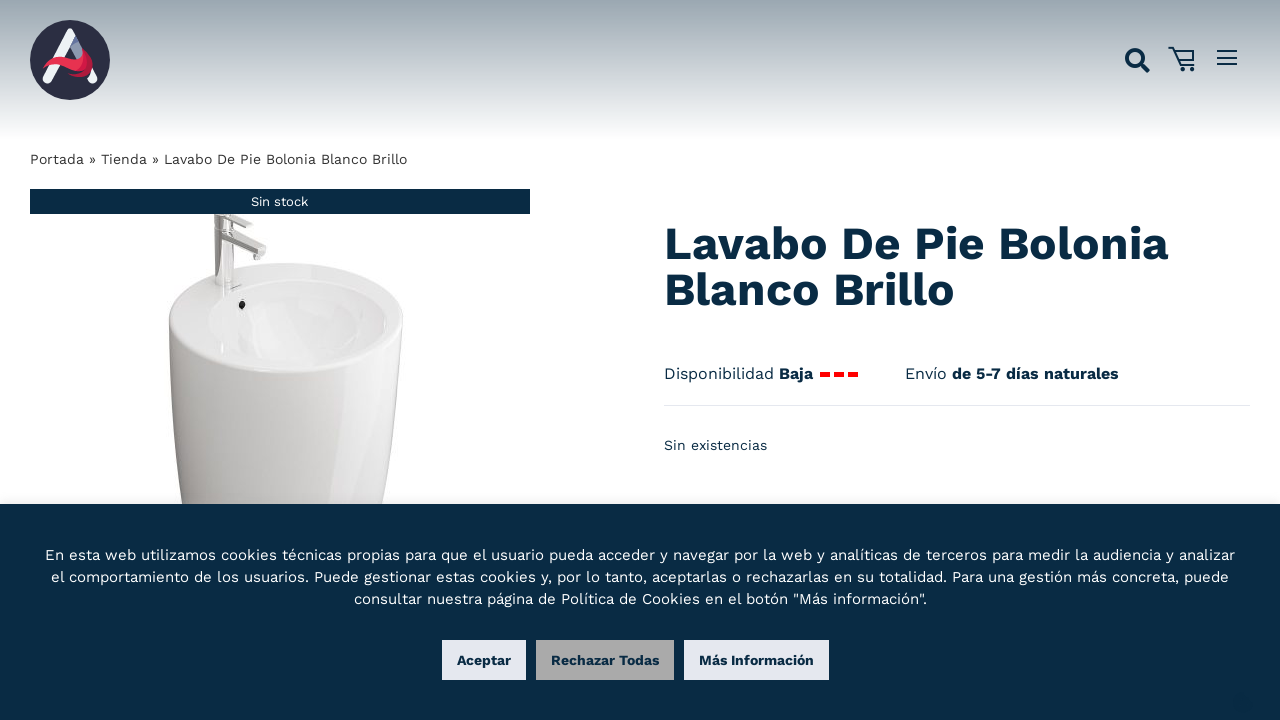

--- FILE ---
content_type: text/html; charset=UTF-8
request_url: https://www.azulejoshermanosrosa.com/producto/lavabo-de-pie-bolonia-blanco-brillo/
body_size: 36170
content:
<!DOCTYPE html>
<html class="avada-html-layout-wide avada-html-header-position-top avada-is-100-percent-template" lang="es">
<head>
	<meta http-equiv="X-UA-Compatible" content="IE=edge" />
	<meta http-equiv="Content-Type" content="text/html; charset=utf-8"/>
	<meta name="viewport" content="width=device-width, initial-scale=1" />
	<meta name='robots' content='index, follow, max-image-preview:large, max-snippet:-1, max-video-preview:-1' />
<link rel="prefetch" href="https://www.azulejoshermanosrosa.com/wp-content/plugins/woo-min-max-quantity-step-control-single/assets/js/custom.js">
<link data-minify="1" rel="prefetch" href="https://www.azulejoshermanosrosa.com/wp-content/cache/min/1/wp-content/plugins/woo-min-max-quantity-step-control-single/assets/css/wcmmq-front.css?ver=1766414508">
<!-- Google Tag Manager -->
<script>(function(w,d,s,l,i){w[l]=w[l]||[];w[l].push({'gtm.start':
new Date().getTime(),event:'gtm.js'});var f=d.getElementsByTagName(s)[0],
j=d.createElement(s),dl=l!='dataLayer'?'&l='+l:'';j.async=true;j.src=
'https://www.googletagmanager.com/gtm.js?id='+i+dl;f.parentNode.insertBefore(j,f);
})(window,document,'script','dataLayer','GTM-TWPQ95H');</script>
<!-- End Google Tag Manager -->
<script>window._wca = window._wca || [];</script>

	<!-- This site is optimized with the Yoast SEO plugin v26.6 - https://yoast.com/wordpress/plugins/seo/ -->
	<title>Lavabo De Pie Bolonia Blanco Brillo - Azulejos Hermanos Rosa</title>
	<link rel="canonical" href="https://www.azulejoshermanosrosa.com/producto/lavabo-de-pie-bolonia-blanco-brillo/" />
	<meta property="og:locale" content="es_ES" />
	<meta property="og:type" content="article" />
	<meta property="og:title" content="Lavabo De Pie Bolonia Blanco Brillo - Azulejos Hermanos Rosa" />
	<meta property="og:url" content="https://www.azulejoshermanosrosa.com/producto/lavabo-de-pie-bolonia-blanco-brillo/" />
	<meta property="og:site_name" content="Azulejos Hermanos Rosa" />
	<meta property="article:modified_time" content="2025-02-03T21:30:35+00:00" />
	<meta property="og:image" content="https://www.azulejoshermanosrosa.com/wp-content/uploads/2025/02/lavaboboloniablanco.jpg" />
	<meta property="og:image:width" content="500" />
	<meta property="og:image:height" content="500" />
	<meta property="og:image:type" content="image/jpeg" />
	<meta name="twitter:card" content="summary_large_image" />
	<meta name="twitter:label1" content="Tiempo de lectura" />
	<meta name="twitter:data1" content="1 minuto" />
	<script type="application/ld+json" class="yoast-schema-graph">{"@context":"https://schema.org","@graph":[{"@type":"WebPage","@id":"https://www.azulejoshermanosrosa.com/producto/lavabo-de-pie-bolonia-blanco-brillo/","url":"https://www.azulejoshermanosrosa.com/producto/lavabo-de-pie-bolonia-blanco-brillo/","name":"Lavabo De Pie Bolonia Blanco Brillo - Azulejos Hermanos Rosa","isPartOf":{"@id":"https://www.azulejoshermanosrosa.com/#website"},"primaryImageOfPage":{"@id":"https://www.azulejoshermanosrosa.com/producto/lavabo-de-pie-bolonia-blanco-brillo/#primaryimage"},"image":{"@id":"https://www.azulejoshermanosrosa.com/producto/lavabo-de-pie-bolonia-blanco-brillo/#primaryimage"},"thumbnailUrl":"https://www.azulejoshermanosrosa.com/wp-content/uploads/2025/02/lavaboboloniablanco.jpg","datePublished":"2022-04-15T11:56:24+00:00","dateModified":"2025-02-03T21:30:35+00:00","breadcrumb":{"@id":"https://www.azulejoshermanosrosa.com/producto/lavabo-de-pie-bolonia-blanco-brillo/#breadcrumb"},"inLanguage":"es","potentialAction":[{"@type":"ReadAction","target":["https://www.azulejoshermanosrosa.com/producto/lavabo-de-pie-bolonia-blanco-brillo/"]}]},{"@type":"ImageObject","inLanguage":"es","@id":"https://www.azulejoshermanosrosa.com/producto/lavabo-de-pie-bolonia-blanco-brillo/#primaryimage","url":"https://www.azulejoshermanosrosa.com/wp-content/uploads/2025/02/lavaboboloniablanco.jpg","contentUrl":"https://www.azulejoshermanosrosa.com/wp-content/uploads/2025/02/lavaboboloniablanco.jpg","width":500,"height":500},{"@type":"BreadcrumbList","@id":"https://www.azulejoshermanosrosa.com/producto/lavabo-de-pie-bolonia-blanco-brillo/#breadcrumb","itemListElement":[{"@type":"ListItem","position":1,"name":"Portada","item":"https://www.azulejoshermanosrosa.com/"},{"@type":"ListItem","position":2,"name":"Tienda","item":"https://www.azulejoshermanosrosa.com/tienda/"},{"@type":"ListItem","position":3,"name":"Lavabo De Pie Bolonia Blanco Brillo"}]},{"@type":"WebSite","@id":"https://www.azulejoshermanosrosa.com/#website","url":"https://www.azulejoshermanosrosa.com/","name":"Azulejos Hermanos Rosa","description":"Venta de azulejos baratos | Tienda de azulejos en Getafe Madrid","potentialAction":[{"@type":"SearchAction","target":{"@type":"EntryPoint","urlTemplate":"https://www.azulejoshermanosrosa.com/?s={search_term_string}"},"query-input":{"@type":"PropertyValueSpecification","valueRequired":true,"valueName":"search_term_string"}}],"inLanguage":"es"}]}</script>
	<!-- / Yoast SEO plugin. -->


<link rel='dns-prefetch' href='//www.googletagmanager.com' />
<link rel='dns-prefetch' href='//www.azulejoshermanosrosa.com' />
<link rel='dns-prefetch' href='//cdnjs.cloudflare.com' />
<link rel='dns-prefetch' href='//ajax.googleapis.com' />
<link rel='dns-prefetch' href='//stats.wp.com' />
		
		
		
		
		
		<link rel="alternate" title="oEmbed (JSON)" type="application/json+oembed" href="https://www.azulejoshermanosrosa.com/wp-json/oembed/1.0/embed?url=https%3A%2F%2Fwww.azulejoshermanosrosa.com%2Fproducto%2Flavabo-de-pie-bolonia-blanco-brillo%2F" />
<link rel="alternate" title="oEmbed (XML)" type="text/xml+oembed" href="https://www.azulejoshermanosrosa.com/wp-json/oembed/1.0/embed?url=https%3A%2F%2Fwww.azulejoshermanosrosa.com%2Fproducto%2Flavabo-de-pie-bolonia-blanco-brillo%2F&#038;format=xml" />
<style id='wp-img-auto-sizes-contain-inline-css' type='text/css'>
img:is([sizes=auto i],[sizes^="auto," i]){contain-intrinsic-size:3000px 1500px}
/*# sourceURL=wp-img-auto-sizes-contain-inline-css */
</style>
<style id='wp-block-library-inline-css' type='text/css'>
:root{--wp-block-synced-color:#7a00df;--wp-block-synced-color--rgb:122,0,223;--wp-bound-block-color:var(--wp-block-synced-color);--wp-editor-canvas-background:#ddd;--wp-admin-theme-color:#007cba;--wp-admin-theme-color--rgb:0,124,186;--wp-admin-theme-color-darker-10:#006ba1;--wp-admin-theme-color-darker-10--rgb:0,107,160.5;--wp-admin-theme-color-darker-20:#005a87;--wp-admin-theme-color-darker-20--rgb:0,90,135;--wp-admin-border-width-focus:2px}@media (min-resolution:192dpi){:root{--wp-admin-border-width-focus:1.5px}}.wp-element-button{cursor:pointer}:root .has-very-light-gray-background-color{background-color:#eee}:root .has-very-dark-gray-background-color{background-color:#313131}:root .has-very-light-gray-color{color:#eee}:root .has-very-dark-gray-color{color:#313131}:root .has-vivid-green-cyan-to-vivid-cyan-blue-gradient-background{background:linear-gradient(135deg,#00d084,#0693e3)}:root .has-purple-crush-gradient-background{background:linear-gradient(135deg,#34e2e4,#4721fb 50%,#ab1dfe)}:root .has-hazy-dawn-gradient-background{background:linear-gradient(135deg,#faaca8,#dad0ec)}:root .has-subdued-olive-gradient-background{background:linear-gradient(135deg,#fafae1,#67a671)}:root .has-atomic-cream-gradient-background{background:linear-gradient(135deg,#fdd79a,#004a59)}:root .has-nightshade-gradient-background{background:linear-gradient(135deg,#330968,#31cdcf)}:root .has-midnight-gradient-background{background:linear-gradient(135deg,#020381,#2874fc)}:root{--wp--preset--font-size--normal:16px;--wp--preset--font-size--huge:42px}.has-regular-font-size{font-size:1em}.has-larger-font-size{font-size:2.625em}.has-normal-font-size{font-size:var(--wp--preset--font-size--normal)}.has-huge-font-size{font-size:var(--wp--preset--font-size--huge)}.has-text-align-center{text-align:center}.has-text-align-left{text-align:left}.has-text-align-right{text-align:right}.has-fit-text{white-space:nowrap!important}#end-resizable-editor-section{display:none}.aligncenter{clear:both}.items-justified-left{justify-content:flex-start}.items-justified-center{justify-content:center}.items-justified-right{justify-content:flex-end}.items-justified-space-between{justify-content:space-between}.screen-reader-text{border:0;clip-path:inset(50%);height:1px;margin:-1px;overflow:hidden;padding:0;position:absolute;width:1px;word-wrap:normal!important}.screen-reader-text:focus{background-color:#ddd;clip-path:none;color:#444;display:block;font-size:1em;height:auto;left:5px;line-height:normal;padding:15px 23px 14px;text-decoration:none;top:5px;width:auto;z-index:100000}html :where(.has-border-color){border-style:solid}html :where([style*=border-top-color]){border-top-style:solid}html :where([style*=border-right-color]){border-right-style:solid}html :where([style*=border-bottom-color]){border-bottom-style:solid}html :where([style*=border-left-color]){border-left-style:solid}html :where([style*=border-width]){border-style:solid}html :where([style*=border-top-width]){border-top-style:solid}html :where([style*=border-right-width]){border-right-style:solid}html :where([style*=border-bottom-width]){border-bottom-style:solid}html :where([style*=border-left-width]){border-left-style:solid}html :where(img[class*=wp-image-]){height:auto;max-width:100%}:where(figure){margin:0 0 1em}html :where(.is-position-sticky){--wp-admin--admin-bar--position-offset:var(--wp-admin--admin-bar--height,0px)}@media screen and (max-width:600px){html :where(.is-position-sticky){--wp-admin--admin-bar--position-offset:0px}}

/*# sourceURL=wp-block-library-inline-css */
</style>
<style id='classic-theme-styles-inline-css' type='text/css'>
/*! This file is auto-generated */
.wp-block-button__link{color:#fff;background-color:#32373c;border-radius:9999px;box-shadow:none;text-decoration:none;padding:calc(.667em + 2px) calc(1.333em + 2px);font-size:1.125em}.wp-block-file__button{background:#32373c;color:#fff;text-decoration:none}
/*# sourceURL=/wp-includes/css/classic-themes.min.css */
</style>
<link rel='stylesheet' id='wp-components-css' href='https://www.azulejoshermanosrosa.com/wp-includes/css/dist/components/style.min.css?ver=6.9' type='text/css' media='all' />
<link rel='stylesheet' id='wp-preferences-css' href='https://www.azulejoshermanosrosa.com/wp-includes/css/dist/preferences/style.min.css?ver=6.9' type='text/css' media='all' />
<link rel='stylesheet' id='wp-block-editor-css' href='https://www.azulejoshermanosrosa.com/wp-includes/css/dist/block-editor/style.min.css?ver=6.9' type='text/css' media='all' />
<link data-minify="1" rel='stylesheet' id='popup-maker-block-library-style-css' href='https://www.azulejoshermanosrosa.com/wp-content/cache/min/1/wp-content/plugins/popup-maker/dist/packages/block-library-style.css?ver=1766414508' type='text/css' media='all' />
<link data-minify="1" rel='stylesheet' id='apsw-styles-css' href='https://www.azulejoshermanosrosa.com/wp-content/cache/min/1/wp-content/plugins/advanced-product-search-for-woo/assets/front/css/style.css?ver=1766414508' type='text/css' media='all' />
<style id='apsw-styles-inline-css' type='text/css'>
  .apsw-search-wrap {max-width:999px;}
		.apsw-search-wrap .apsw-search-form input[type='search'],.apsw-search-wrap.apsw_search_form_style_4 button.apsw-search-btn,.apsw-search-wrap.apsw_search_form_style_5 button.apsw-search-btn,.apsw-search-wrap.apsw_search_form_style_6 button.apsw-search-btn,.apsw-search-wrap .apsw-search-btn{ height:56px; line-height: 56px }
		.apsw-search-wrap .apsw-select-box-wrap{height:56px;}
		.apsw-search-wrap .apsw-category-items{ line-height: 56px; }
		.apsw_ajax_result{ top:57px; }
		.apsw-search-wrap .apsw-search-form{ background:#fff; border-color:#e2e1e6; }.apsw-search-wrap .apsw-category-items,.apsw-search-wrap .apsw-search-form input[type='search']{color:#43454b; }.apsw-search-wrap.apsw_search_form_style_4 button.apsw-search-btn, .apsw-search-wrap.apsw_search_form_style_5 button.apsw-search-btn, .apsw-search-wrap.apsw_search_form_style_6 button.apsw-search-btn{ color:#fff; background:#d83c3c; }.apsw-search-wrap .apsw-search-btn svg{ fill:#d83c3c; }.apsw-search-wrap.apsw_search_form_style_4 button.apsw-search-btn::before, .apsw-search-wrap.apsw_search_form_style_5 button.apsw-search-btn::before, .apsw-search-wrap.apsw_search_form_style_6 button.apsw-search-btn::before { border-color: transparent #d83c3c  transparent;; }.apsw_ajax_result .apsw_result_wrap{ background:#fff; border-color:#e2e1e6; } ul.apsw_data_container li:hover{ background:#d9d9d9; border-color:#e2e1e6; } ul.apsw_data_container li .apsw-name{ color:#000;} ul.apsw_data_container li .apsw-price{ color:#000;} ul.apsw_data_container li .apsw_result_excerpt{ color:#989499;} ul.apsw_data_container li .apsw_result_category{ color:#dd0000;} ul.apsw_data_container li.apsw_featured{ background:#C7FBAE;} ul.apsw_data_container li .apsw_result_on_sale{ background:#5391E8;} ul.apsw_data_container li .apsw_result_stock{ color:#dd0000;} 
/*# sourceURL=apsw-styles-inline-css */
</style>
<link data-minify="1" rel='stylesheet' id='cookie-law-info-css' href='https://www.azulejoshermanosrosa.com/wp-content/cache/min/1/wp-content/plugins/cookie-law-info/legacy/public/css/cookie-law-info-public.css?ver=1766414508' type='text/css' media='all' />
<link data-minify="1" rel='stylesheet' id='cookie-law-info-gdpr-css' href='https://www.azulejoshermanosrosa.com/wp-content/cache/min/1/wp-content/plugins/cookie-law-info/legacy/public/css/cookie-law-info-gdpr.css?ver=1766414508' type='text/css' media='all' />
<link data-minify="1" rel='stylesheet' id='filterwc-lv-css-css' href='https://www.azulejoshermanosrosa.com/wp-content/cache/min/1/wp-content/plugins/levenant-filterwc/css/filterwc-levenant.css?ver=1766414508' type='text/css' media='all' />
<link data-minify="1" rel='stylesheet' id='slider-range-style-css' href='https://www.azulejoshermanosrosa.com/wp-content/cache/min/1/wp-content/plugins/levenant-filterwc/js/rangeslider/rangeslider.css?ver=1766414508' type='text/css' media='all' />
<link data-minify="1" rel='stylesheet' id='styles-front-levenant-shipping-css' href='https://www.azulejoshermanosrosa.com/wp-content/cache/min/1/wp-content/plugins/levenant-shipping/css/styles-front.css?ver=1766414508' type='text/css' media='all' />
<link rel='stylesheet' id='photoswipe-css' href='https://www.azulejoshermanosrosa.com/wp-content/plugins/woocommerce/assets/css/photoswipe/photoswipe.min.css?ver=10.4.3' type='text/css' media='all' />
<link rel='stylesheet' id='photoswipe-default-skin-css' href='https://www.azulejoshermanosrosa.com/wp-content/plugins/woocommerce/assets/css/photoswipe/default-skin/default-skin.min.css?ver=10.4.3' type='text/css' media='all' />
<style id='woocommerce-inline-inline-css' type='text/css'>
.woocommerce form .form-row .required { visibility: visible; }
/*# sourceURL=woocommerce-inline-inline-css */
</style>
<link data-minify="1" rel='stylesheet' id='tinyslider-css' href='https://www.azulejoshermanosrosa.com/wp-content/cache/min/1/ajax/libs/tiny-slider/2.9.3/tiny-slider.css?ver=1766414508' type='text/css' media='all' />
<link data-minify="1" rel='stylesheet' id='child-style-css' href='https://www.azulejoshermanosrosa.com/wp-content/cache/min/1/wp-content/themes/Avada-Child-Theme/Avada-Child-Theme/style.css?ver=1766414508' type='text/css' media='all' />
<link data-minify="1" rel='stylesheet' id='child-style2-css' href='https://www.azulejoshermanosrosa.com/wp-content/cache/min/1/wp-content/themes/Avada-Child-Theme/Avada-Child-Theme/style2.css?ver=1766414508' type='text/css' media='all' />
<link data-minify="1" rel='stylesheet' id='icomoon-lv-css' href='https://www.azulejoshermanosrosa.com/wp-content/cache/min/1/wp-content/themes/Avada-Child-Theme/Avada-Child-Theme/icomoon/style.css?ver=1766414508' type='text/css' media='all' />
<link data-minify="1" rel='stylesheet' id='fusion-dynamic-css-css' href='https://www.azulejoshermanosrosa.com/wp-content/cache/min/1/wp-content/uploads/fusion-styles/4728a28e07f571fffb570333cfe687db.min.css?ver=1766414508' type='text/css' media='all' />
<link data-minify="1" rel='stylesheet' id='wcmmq-front-style-css' href='https://www.azulejoshermanosrosa.com/wp-content/cache/min/1/wp-content/plugins/woo-min-max-quantity-step-control-single/assets/css/wcmmq-front.css?ver=1766414508' type='text/css' media='all' />
<script type="text/template" id="tmpl-variation-template">
	<div class="woocommerce-variation-description">{{{ data.variation.variation_description }}}</div>
	<div class="woocommerce-variation-price">{{{ data.variation.price_html }}}</div>
	<div class="woocommerce-variation-availability">{{{ data.variation.availability_html }}}</div>
</script>
<script type="text/template" id="tmpl-unavailable-variation-template">
	<p role="alert">Lo siento, este producto no está disponible. Por favor, elige otra combinación.</p>
</script>
<script type="text/javascript" id="woocommerce-google-analytics-integration-gtag-js-after">
/* <![CDATA[ */
/* Google Analytics for WooCommerce (gtag.js) */
					window.dataLayer = window.dataLayer || [];
					function gtag(){dataLayer.push(arguments);}
					// Set up default consent state.
					for ( const mode of [{"analytics_storage":"denied","ad_storage":"denied","ad_user_data":"denied","ad_personalization":"denied","region":["AT","BE","BG","HR","CY","CZ","DK","EE","FI","FR","DE","GR","HU","IS","IE","IT","LV","LI","LT","LU","MT","NL","NO","PL","PT","RO","SK","SI","ES","SE","GB","CH"]}] || [] ) {
						gtag( "consent", "default", { "wait_for_update": 500, ...mode } );
					}
					gtag("js", new Date());
					gtag("set", "developer_id.dOGY3NW", true);
					gtag("config", "G-QPRHDC0QHV", {"track_404":true,"allow_google_signals":true,"logged_in":false,"linker":{"domains":[],"allow_incoming":false},"custom_map":{"dimension1":"logged_in"}});
//# sourceURL=woocommerce-google-analytics-integration-gtag-js-after
/* ]]> */
</script>
<script type="text/javascript" src="https://www.azulejoshermanosrosa.com/wp-includes/js/jquery/jquery.min.js?ver=3.7.1" id="jquery-core-js"></script>
<script type="text/javascript" src="https://www.azulejoshermanosrosa.com/wp-includes/js/jquery/jquery-migrate.min.js?ver=3.4.1" id="jquery-migrate-js" defer></script>
<script type="text/javascript" id="apsw-plugins-scripts-js-extra">
/* <![CDATA[ */
var apsw_localize = {"ajaxurl":"https://www.azulejoshermanosrosa.com/wp-admin/admin-ajax.php","view_text":"View All","text":{"working":"Working..."}};
//# sourceURL=apsw-plugins-scripts-js-extra
/* ]]> */
</script>
<script data-minify="1" type="text/javascript" src="https://www.azulejoshermanosrosa.com/wp-content/cache/min/1/wp-content/plugins/advanced-product-search-for-woo/assets/front/js/scripts.js?ver=1766414508" id="apsw-plugins-scripts-js" defer></script>
<script type="text/javascript" id="cookie-law-info-js-extra">
/* <![CDATA[ */
var Cli_Data = {"nn_cookie_ids":[],"cookielist":[],"non_necessary_cookies":[],"ccpaEnabled":"","ccpaRegionBased":"","ccpaBarEnabled":"","strictlyEnabled":["necessary","obligatoire"],"ccpaType":"ccpa_gdpr","js_blocking":"","custom_integration":"","triggerDomRefresh":"","secure_cookies":""};
var cli_cookiebar_settings = {"animate_speed_hide":"500","animate_speed_show":"500","background":"#FFF","border":"#b1a6a6c2","border_on":"","button_1_button_colour":"#092b44","button_1_button_hover":"#072236","button_1_link_colour":"#fff","button_1_as_button":"1","button_1_new_win":"","button_2_button_colour":"#ffffff","button_2_button_hover":"#cccccc","button_2_link_colour":"#444","button_2_as_button":"1","button_2_hidebar":"1","button_3_button_colour":"#092b44","button_3_button_hover":"#072236","button_3_link_colour":"#ffffff","button_3_as_button":"1","button_3_new_win":"","button_4_button_colour":"#dedfe0","button_4_button_hover":"#b2b2b3","button_4_link_colour":"#333333","button_4_as_button":"1","button_7_button_colour":"#092b44","button_7_button_hover":"#072236","button_7_link_colour":"#fff","button_7_as_button":"1","button_7_new_win":"","font_family":"inherit","header_fix":"","notify_animate_hide":"1","notify_animate_show":"","notify_div_id":"#cookie-law-info-bar","notify_position_horizontal":"right","notify_position_vertical":"bottom","scroll_close":"1","scroll_close_reload":"","accept_close_reload":"","reject_close_reload":"","showagain_tab":"","showagain_background":"#fff","showagain_border":"#000","showagain_div_id":"#cookie-law-info-again","showagain_x_position":"100px","text":"#092b44","show_once_yn":"","show_once":"10000","logging_on":"","as_popup":"","popup_overlay":"1","bar_heading_text":"","cookie_bar_as":"banner","popup_showagain_position":"bottom-right","widget_position":"left"};
var log_object = {"ajax_url":"https://www.azulejoshermanosrosa.com/wp-admin/admin-ajax.php"};
//# sourceURL=cookie-law-info-js-extra
/* ]]> */
</script>
<script data-minify="1" type="text/javascript" src="https://www.azulejoshermanosrosa.com/wp-content/cache/min/1/wp-content/plugins/cookie-law-info/legacy/public/js/cookie-law-info-public.js?ver=1766414508" id="cookie-law-info-js" defer></script>
<script data-minify="1" type="text/javascript" src="https://www.azulejoshermanosrosa.com/wp-content/cache/min/1/wp-content/plugins/levenant-filterwc/js/filterwc-levenant.js?ver=1766414508" id="filterwc-lv-js-js" defer></script>
<script type="text/javascript" src="https://www.azulejoshermanosrosa.com/wp-content/plugins/woocommerce/assets/js/jquery-blockui/jquery.blockUI.min.js?ver=2.7.0-wc.10.4.3" id="wc-jquery-blockui-js" defer="defer" data-wp-strategy="defer"></script>
<script type="text/javascript" id="wc-add-to-cart-js-extra">
/* <![CDATA[ */
var wc_add_to_cart_params = {"ajax_url":"/wp-admin/admin-ajax.php","wc_ajax_url":"/?wc-ajax=%%endpoint%%","i18n_view_cart":"Ver carrito","cart_url":"https://www.azulejoshermanosrosa.com/carrito/","is_cart":"","cart_redirect_after_add":"no"};
//# sourceURL=wc-add-to-cart-js-extra
/* ]]> */
</script>
<script type="text/javascript" src="https://www.azulejoshermanosrosa.com/wp-content/plugins/woocommerce/assets/js/frontend/add-to-cart.min.js?ver=10.4.3" id="wc-add-to-cart-js" defer="defer" data-wp-strategy="defer"></script>
<script type="text/javascript" src="https://www.azulejoshermanosrosa.com/wp-content/plugins/woocommerce/assets/js/zoom/jquery.zoom.min.js?ver=1.7.21-wc.10.4.3" id="wc-zoom-js" defer="defer" data-wp-strategy="defer"></script>
<script type="text/javascript" src="https://www.azulejoshermanosrosa.com/wp-content/plugins/woocommerce/assets/js/flexslider/jquery.flexslider.min.js?ver=2.7.2-wc.10.4.3" id="wc-flexslider-js" defer="defer" data-wp-strategy="defer"></script>
<script type="text/javascript" src="https://www.azulejoshermanosrosa.com/wp-content/plugins/woocommerce/assets/js/photoswipe/photoswipe.min.js?ver=4.1.1-wc.10.4.3" id="wc-photoswipe-js" defer="defer" data-wp-strategy="defer"></script>
<script type="text/javascript" src="https://www.azulejoshermanosrosa.com/wp-content/plugins/woocommerce/assets/js/photoswipe/photoswipe-ui-default.min.js?ver=4.1.1-wc.10.4.3" id="wc-photoswipe-ui-default-js" defer="defer" data-wp-strategy="defer"></script>
<script type="text/javascript" id="wc-single-product-js-extra">
/* <![CDATA[ */
var wc_single_product_params = {"i18n_required_rating_text":"Por favor elige una puntuaci\u00f3n","i18n_rating_options":["1 de 5 estrellas","2 de 5 estrellas","3 de 5 estrellas","4 de 5 estrellas","5 de 5 estrellas"],"i18n_product_gallery_trigger_text":"Ver galer\u00eda de im\u00e1genes a pantalla completa","review_rating_required":"yes","flexslider":{"rtl":false,"animation":"slide","smoothHeight":true,"directionNav":true,"controlNav":"thumbnails","slideshow":false,"animationSpeed":500,"animationLoop":false,"allowOneSlide":false},"zoom_enabled":"1","zoom_options":[],"photoswipe_enabled":"1","photoswipe_options":{"shareEl":false,"closeOnScroll":false,"history":false,"hideAnimationDuration":0,"showAnimationDuration":0},"flexslider_enabled":"1"};
//# sourceURL=wc-single-product-js-extra
/* ]]> */
</script>
<script type="text/javascript" src="https://www.azulejoshermanosrosa.com/wp-content/plugins/woocommerce/assets/js/frontend/single-product.min.js?ver=10.4.3" id="wc-single-product-js" defer="defer" data-wp-strategy="defer"></script>
<script type="text/javascript" src="https://www.azulejoshermanosrosa.com/wp-content/plugins/woocommerce/assets/js/js-cookie/js.cookie.min.js?ver=2.1.4-wc.10.4.3" id="wc-js-cookie-js" defer="defer" data-wp-strategy="defer"></script>
<script type="text/javascript" id="woocommerce-js-extra">
/* <![CDATA[ */
var woocommerce_params = {"ajax_url":"/wp-admin/admin-ajax.php","wc_ajax_url":"/?wc-ajax=%%endpoint%%","i18n_password_show":"Mostrar contrase\u00f1a","i18n_password_hide":"Ocultar contrase\u00f1a"};
//# sourceURL=woocommerce-js-extra
/* ]]> */
</script>
<script type="text/javascript" src="https://www.azulejoshermanosrosa.com/wp-content/plugins/woocommerce/assets/js/frontend/woocommerce.min.js?ver=10.4.3" id="woocommerce-js" defer="defer" data-wp-strategy="defer"></script>
<script type="text/javascript" id="ajax-script-js-extra">
/* <![CDATA[ */
var ajax_obj = {"ajaxurl":"https://www.azulejoshermanosrosa.com/wp-admin/admin-ajax.php","nonce":"6e575846e4"};
//# sourceURL=ajax-script-js-extra
/* ]]> */
</script>
<script data-minify="1" type="text/javascript" src="https://www.azulejoshermanosrosa.com/wp-content/cache/min/1/wp-content/themes/Avada-Child-Theme/Avada-Child-Theme/js/ajax-script.js?ver=1766414508" id="ajax-script-js" defer></script>
<script type="text/javascript" src="https://stats.wp.com/s-202604.js" id="woocommerce-analytics-js" defer="defer" data-wp-strategy="defer"></script>
<script type="text/javascript" src="https://www.azulejoshermanosrosa.com/wp-includes/js/underscore.min.js?ver=1.13.7" id="underscore-js" defer></script>
<script type="text/javascript" id="wp-util-js-extra">
/* <![CDATA[ */
var _wpUtilSettings = {"ajax":{"url":"/wp-admin/admin-ajax.php"}};
//# sourceURL=wp-util-js-extra
/* ]]> */
</script>
<script type="text/javascript" src="https://www.azulejoshermanosrosa.com/wp-includes/js/wp-util.min.js?ver=6.9" id="wp-util-js" defer></script>
<script type="text/javascript" id="wc-add-to-cart-variation-js-extra">
/* <![CDATA[ */
var wc_add_to_cart_variation_params = {"wc_ajax_url":"/?wc-ajax=%%endpoint%%","i18n_no_matching_variations_text":"Lo siento, no hay productos que igualen tu selecci\u00f3n. Por favor, escoge una combinaci\u00f3n diferente.","i18n_make_a_selection_text":"Elige las opciones del producto antes de a\u00f1adir este producto a tu carrito.","i18n_unavailable_text":"Lo siento, este producto no est\u00e1 disponible. Por favor, elige otra combinaci\u00f3n.","i18n_reset_alert_text":"Se ha restablecido tu selecci\u00f3n. Por favor, elige alguna opci\u00f3n del producto antes de poder a\u00f1adir este producto a tu carrito."};
//# sourceURL=wc-add-to-cart-variation-js-extra
/* ]]> */
</script>
<script type="text/javascript" src="https://www.azulejoshermanosrosa.com/wp-content/plugins/woocommerce/assets/js/frontend/add-to-cart-variation.min.js?ver=10.4.3" id="wc-add-to-cart-variation-js" defer="defer" data-wp-strategy="defer"></script>
<link rel="https://api.w.org/" href="https://www.azulejoshermanosrosa.com/wp-json/" /><link rel="alternate" title="JSON" type="application/json" href="https://www.azulejoshermanosrosa.com/wp-json/wp/v2/product/204905" /><script type="text/javascript">
(function(url){
	if(/(?:Chrome\/26\.0\.1410\.63 Safari\/537\.31|WordfenceTestMonBot)/.test(navigator.userAgent)){ return; }
	var addEvent = function(evt, handler) {
		if (window.addEventListener) {
			document.addEventListener(evt, handler, false);
		} else if (window.attachEvent) {
			document.attachEvent('on' + evt, handler);
		}
	};
	var removeEvent = function(evt, handler) {
		if (window.removeEventListener) {
			document.removeEventListener(evt, handler, false);
		} else if (window.detachEvent) {
			document.detachEvent('on' + evt, handler);
		}
	};
	var evts = 'contextmenu dblclick drag dragend dragenter dragleave dragover dragstart drop keydown keypress keyup mousedown mousemove mouseout mouseover mouseup mousewheel scroll'.split(' ');
	var logHuman = function() {
		if (window.wfLogHumanRan) { return; }
		window.wfLogHumanRan = true;
		var wfscr = document.createElement('script');
		wfscr.type = 'text/javascript';
		wfscr.async = true;
		wfscr.src = url + '&r=' + Math.random();
		(document.getElementsByTagName('head')[0]||document.getElementsByTagName('body')[0]).appendChild(wfscr);
		for (var i = 0; i < evts.length; i++) {
			removeEvent(evts[i], logHuman);
		}
	};
	for (var i = 0; i < evts.length; i++) {
		addEvent(evts[i], logHuman);
	}
})('//www.azulejoshermanosrosa.com/?wordfence_lh=1&hid=05BD76E9C3F598EA999FF91A47E73980');
</script><!-- Schema optimized by Schema Pro --><script type="application/ld+json">{"@context":"https://schema.org","@type":"Product","name":"Lavabo De Pie Bolonia Blanco Brillo","image":{"@type":"ImageObject","url":"https://www.azulejoshermanosrosa.com/wp-content/uploads/2025/02/lavaboboloniablanco.jpg","width":500,"height":500},"sku":"lavaboboloniablanco","offers":{"@type":"Offer","price":"0","url":"https://www.azulejoshermanosrosa.com/producto/lavabo-de-pie-bolonia-blanco-brillo/","priceCurrency":"EUR","availability":"outofstock"}}</script><!-- / Schema optimized by Schema Pro --><!-- site-navigation-element Schema optimized by Schema Pro --><script type="application/ld+json">{"@context":"https:\/\/schema.org","@graph":[{"@context":"https:\/\/schema.org","@type":"SiteNavigationElement","id":"site-navigation","name":"","url":"#"},{"@context":"https:\/\/schema.org","@type":"SiteNavigationElement","id":"site-navigation","name":"Azulejos","url":"\/azulejos\/"},{"@context":"https:\/\/schema.org","@type":"SiteNavigationElement","id":"site-navigation","name":"Pavimento","url":"https:\/\/www.azulejoshermanosrosa.com\/azulejos\/pavimento\/"},{"@context":"https:\/\/schema.org","@type":"SiteNavigationElement","id":"site-navigation","name":"Pavimento de ba\u00f1o","url":"https:\/\/www.azulejoshermanosrosa.com\/azulejos\/pavimento\/pavimento-de-bano\/"},{"@context":"https:\/\/schema.org","@type":"SiteNavigationElement","id":"site-navigation","name":"Pavimento de cocina","url":"https:\/\/www.azulejoshermanosrosa.com\/azulejos\/pavimento\/pavimento-de-cocina\/"},{"@context":"https:\/\/schema.org","@type":"SiteNavigationElement","id":"site-navigation","name":"Pavimento de interiores","url":"https:\/\/www.azulejoshermanosrosa.com\/azulejos\/pavimento\/pavimento-de-interiores\/"},{"@context":"https:\/\/schema.org","@type":"SiteNavigationElement","id":"site-navigation","name":"Pavimento de exteriores","url":"https:\/\/www.azulejoshermanosrosa.com\/azulejos\/pavimento\/pavimento-de-exteriores\/"},{"@context":"https:\/\/schema.org","@type":"SiteNavigationElement","id":"site-navigation","name":"Revestimiento","url":"https:\/\/www.azulejoshermanosrosa.com\/azulejos\/revestimiento\/"},{"@context":"https:\/\/schema.org","@type":"SiteNavigationElement","id":"site-navigation","name":"Revestimiento de cocina","url":"https:\/\/www.azulejoshermanosrosa.com\/azulejos\/revestimiento\/revestimiento-de-cocina\/"},{"@context":"https:\/\/schema.org","@type":"SiteNavigationElement","id":"site-navigation","name":"Revestimiento de ba\u00f1o","url":"https:\/\/www.azulejoshermanosrosa.com\/azulejos\/revestimiento\/revestimiento-de-bano\/"},{"@context":"https:\/\/schema.org","@type":"SiteNavigationElement","id":"site-navigation","name":"Revestimiento de interiores","url":"https:\/\/www.azulejoshermanosrosa.com\/azulejos\/revestimiento\/revestimiento-de-interiores\/"},{"@context":"https:\/\/schema.org","@type":"SiteNavigationElement","id":"site-navigation","name":"Revestimiento de exteriores","url":"https:\/\/www.azulejoshermanosrosa.com\/azulejos\/revestimiento\/revestimiento-de-exteriores\/"},{"@context":"https:\/\/schema.org","@type":"SiteNavigationElement","id":"site-navigation","name":"Baldosas","url":"https:\/\/www.azulejoshermanosrosa.com\/azulejos\/baldosas\/"},{"@context":"https:\/\/schema.org","@type":"SiteNavigationElement","id":"site-navigation","name":"Baldosas de ba\u00f1o","url":"https:\/\/www.azulejoshermanosrosa.com\/azulejos\/baldosas\/baldosas-de-bano\/"},{"@context":"https:\/\/schema.org","@type":"SiteNavigationElement","id":"site-navigation","name":"Baldosas de cocina","url":"https:\/\/www.azulejoshermanosrosa.com\/azulejos\/baldosas\/baldosas-de-cocina\/"},{"@context":"https:\/\/schema.org","@type":"SiteNavigationElement","id":"site-navigation","name":"Baldosas de interiores","url":"https:\/\/www.azulejoshermanosrosa.com\/azulejos\/baldosas\/baldosas-de-interiores\/"},{"@context":"https:\/\/schema.org","@type":"SiteNavigationElement","id":"site-navigation","name":"Baldosas de exteriores","url":"https:\/\/www.azulejoshermanosrosa.com\/azulejos\/baldosas\/baldosas-de-exteriores\/"},{"@context":"https:\/\/schema.org","@type":"SiteNavigationElement","id":"site-navigation","name":"Suelos","url":"https:\/\/www.azulejoshermanosrosa.com\/azulejos\/suelos\/"},{"@context":"https:\/\/schema.org","@type":"SiteNavigationElement","id":"site-navigation","name":"Suelos de ba\u00f1o","url":"https:\/\/www.azulejoshermanosrosa.com\/azulejos\/suelos\/suelos-de-bano\/"},{"@context":"https:\/\/schema.org","@type":"SiteNavigationElement","id":"site-navigation","name":"Suelos de cocina","url":"https:\/\/www.azulejoshermanosrosa.com\/azulejos\/suelos\/suelos-de-cocina\/"},{"@context":"https:\/\/schema.org","@type":"SiteNavigationElement","id":"site-navigation","name":"Suelos de interiores","url":"https:\/\/www.azulejoshermanosrosa.com\/azulejos\/suelos\/suelos-de-interiores\/"},{"@context":"https:\/\/schema.org","@type":"SiteNavigationElement","id":"site-navigation","name":"Suelos de exteriores","url":"https:\/\/www.azulejoshermanosrosa.com\/azulejos\/suelos\/suelos-de-exteriores\/"},{"@context":"https:\/\/schema.org","@type":"SiteNavigationElement","id":"site-navigation","name":"Muebles de ba\u00f1o","url":"https:\/\/www.azulejoshermanosrosa.com\/muebles-bano\/"},{"@context":"https:\/\/schema.org","@type":"SiteNavigationElement","id":"site-navigation","name":"Muebles suspendidos","url":"https:\/\/www.azulejoshermanosrosa.com\/muebles-bano\/muebles-suspendidos\/"},{"@context":"https:\/\/schema.org","@type":"SiteNavigationElement","id":"site-navigation","name":"Muebles con patas","url":"https:\/\/www.azulejoshermanosrosa.com\/muebles-bano\/muebles-con-patas\/"},{"@context":"https:\/\/schema.org","@type":"SiteNavigationElement","id":"site-navigation","name":"Lavabos","url":"https:\/\/www.azulejoshermanosrosa.com\/lavabos\/"},{"@context":"https:\/\/schema.org","@type":"SiteNavigationElement","id":"site-navigation","name":"Inodoros","url":"https:\/\/www.azulejoshermanosrosa.com\/inodoros\/"},{"@context":"https:\/\/schema.org","@type":"SiteNavigationElement","id":"site-navigation","name":"Bid\u00e9s","url":"https:\/\/www.azulejoshermanosrosa.com\/bides\/"},{"@context":"https:\/\/schema.org","@type":"SiteNavigationElement","id":"site-navigation","name":"Columnas de ducha","url":"https:\/\/www.azulejoshermanosrosa.com\/columnas-de-ducha\/"},{"@context":"https:\/\/schema.org","@type":"SiteNavigationElement","id":"site-navigation","name":"Platos de ducha","url":"https:\/\/www.azulejoshermanosrosa.com\/platos-ducha\/"},{"@context":"https:\/\/schema.org","@type":"SiteNavigationElement","id":"site-navigation","name":"Platos de ducha de pizarra","url":"https:\/\/www.azulejoshermanosrosa.com\/platos-ducha\/platos-de-ducha-de-pizarra\/"},{"@context":"https:\/\/schema.org","@type":"SiteNavigationElement","id":"site-navigation","name":"Platos de ducha de resina","url":"https:\/\/www.azulejoshermanosrosa.com\/platos-ducha\/platos-de-ducha-de-resina\/"},{"@context":"https:\/\/schema.org","@type":"SiteNavigationElement","id":"site-navigation","name":"Mamparas de ducha","url":"https:\/\/www.azulejoshermanosrosa.com\/mamparas-de-ducha\/"},{"@context":"https:\/\/schema.org","@type":"SiteNavigationElement","id":"site-navigation","name":"Angulares de ducha","url":"https:\/\/www.azulejoshermanosrosa.com\/mamparas-de-ducha\/angulares-de-ducha\/"},{"@context":"https:\/\/schema.org","@type":"SiteNavigationElement","id":"site-navigation","name":"Frentes de ducha","url":"https:\/\/www.azulejoshermanosrosa.com\/mamparas-de-ducha\/frentes-de-ducha\/"},{"@context":"https:\/\/schema.org","@type":"SiteNavigationElement","id":"site-navigation","name":"Paneles fijos de ducha","url":"https:\/\/www.azulejoshermanosrosa.com\/mamparas-de-ducha\/paneles-fijos-de-ducha\/"},{"@context":"https:\/\/schema.org","@type":"SiteNavigationElement","id":"site-navigation","name":"Semicirculares de ducha","url":"https:\/\/www.azulejoshermanosrosa.com\/mamparas-de-ducha\/semicirculares-de-ducha\/"},{"@context":"https:\/\/schema.org","@type":"SiteNavigationElement","id":"site-navigation","name":"Ba\u00f1eras","url":"https:\/\/www.azulejoshermanosrosa.com\/baneras\/"},{"@context":"https:\/\/schema.org","@type":"SiteNavigationElement","id":"site-navigation","name":"Grifer\u00eda","url":"https:\/\/www.azulejoshermanosrosa.com\/griferia\/"},{"@context":"https:\/\/schema.org","@type":"SiteNavigationElement","id":"site-navigation","name":"Grifos de bid\u00e9","url":"https:\/\/www.azulejoshermanosrosa.com\/griferia\/grifos-de-bide\/"},{"@context":"https:\/\/schema.org","@type":"SiteNavigationElement","id":"site-navigation","name":"Grifos de cocina","url":"https:\/\/www.azulejoshermanosrosa.com\/griferia\/grifos-de-cocina\/"},{"@context":"https:\/\/schema.org","@type":"SiteNavigationElement","id":"site-navigation","name":"Grifos de lavabo","url":"https:\/\/www.azulejoshermanosrosa.com\/griferia\/grifos-de-lavabo\/"},{"@context":"https:\/\/schema.org","@type":"SiteNavigationElement","id":"site-navigation","name":"Puertas","url":"https:\/\/www.azulejoshermanosrosa.com\/puertas\/"},{"@context":"https:\/\/schema.org","@type":"SiteNavigationElement","id":"site-navigation","name":"Puertas interiores","url":"https:\/\/www.azulejoshermanosrosa.com\/puertas\/puertas-interiores\/"},{"@context":"https:\/\/schema.org","@type":"SiteNavigationElement","id":"site-navigation","name":"Puertas blindadas","url":"https:\/\/www.azulejoshermanosrosa.com\/puertas\/puertas-exteriores\/"},{"@context":"https:\/\/schema.org","@type":"SiteNavigationElement","id":"site-navigation","name":"Puertas acorazadas","url":"https:\/\/www.azulejoshermanosrosa.com\/puertas\/puertas-acorazadas\/"},{"@context":"https:\/\/schema.org","@type":"SiteNavigationElement","id":"site-navigation","name":"Empresa","url":"#"},{"@context":"https:\/\/schema.org","@type":"SiteNavigationElement","id":"site-navigation","name":"Sobre nosotros","url":"https:\/\/www.azulejoshermanosrosa.com\/sobre-nosotros\/"},{"@context":"https:\/\/schema.org","@type":"SiteNavigationElement","id":"site-navigation","name":"Contacto","url":"https:\/\/www.azulejoshermanosrosa.com\/contacto\/"}]}</script><!-- / site-navigation-element Schema optimized by Schema Pro --><!-- This site is powered by WooCommerce Redsys Gateway Light v.6.5.0 - https://es.wordpress.org/plugins/woo-redsys-gateway-light/ -->	<style>img#wpstats{display:none}</style>
		<style type="text/css">
span.wcmmq_prefix {
    float: left;
    padding: 10px;
    margin: 0;
}
</style>
<!-- Google site verification - Google for WooCommerce -->
<meta name="google-site-verification" content="Pb1-0p2XO3tJiY8UmkE7LaXfp20xSpKDI3PjpKmJl34" />
<style type="text/css" id="css-fb-visibility">@media screen and (max-width: 640px){body:not(.fusion-builder-ui-wireframe) .fusion-no-small-visibility{display:none !important;}body:not(.fusion-builder-ui-wireframe) .sm-text-align-center{text-align:center !important;}body:not(.fusion-builder-ui-wireframe) .sm-text-align-left{text-align:left !important;}body:not(.fusion-builder-ui-wireframe) .sm-text-align-right{text-align:right !important;}body:not(.fusion-builder-ui-wireframe) .sm-mx-auto{margin-left:auto !important;margin-right:auto !important;}body:not(.fusion-builder-ui-wireframe) .sm-ml-auto{margin-left:auto !important;}body:not(.fusion-builder-ui-wireframe) .sm-mr-auto{margin-right:auto !important;}body:not(.fusion-builder-ui-wireframe) .fusion-absolute-position-small{position:absolute;top:auto;width:100%;}}@media screen and (min-width: 641px) and (max-width: 1024px){body:not(.fusion-builder-ui-wireframe) .fusion-no-medium-visibility{display:none !important;}body:not(.fusion-builder-ui-wireframe) .md-text-align-center{text-align:center !important;}body:not(.fusion-builder-ui-wireframe) .md-text-align-left{text-align:left !important;}body:not(.fusion-builder-ui-wireframe) .md-text-align-right{text-align:right !important;}body:not(.fusion-builder-ui-wireframe) .md-mx-auto{margin-left:auto !important;margin-right:auto !important;}body:not(.fusion-builder-ui-wireframe) .md-ml-auto{margin-left:auto !important;}body:not(.fusion-builder-ui-wireframe) .md-mr-auto{margin-right:auto !important;}body:not(.fusion-builder-ui-wireframe) .fusion-absolute-position-medium{position:absolute;top:auto;width:100%;}}@media screen and (min-width: 1025px){body:not(.fusion-builder-ui-wireframe) .fusion-no-large-visibility{display:none !important;}body:not(.fusion-builder-ui-wireframe) .lg-text-align-center{text-align:center !important;}body:not(.fusion-builder-ui-wireframe) .lg-text-align-left{text-align:left !important;}body:not(.fusion-builder-ui-wireframe) .lg-text-align-right{text-align:right !important;}body:not(.fusion-builder-ui-wireframe) .lg-mx-auto{margin-left:auto !important;margin-right:auto !important;}body:not(.fusion-builder-ui-wireframe) .lg-ml-auto{margin-left:auto !important;}body:not(.fusion-builder-ui-wireframe) .lg-mr-auto{margin-right:auto !important;}body:not(.fusion-builder-ui-wireframe) .fusion-absolute-position-large{position:absolute;top:auto;width:100%;}}</style>	<noscript><style>.woocommerce-product-gallery{ opacity: 1 !important; }</style></noscript>
				<style id="wpsp-style-frontend"></style>
			<link rel="icon" href="https://www.azulejoshermanosrosa.com/wp-content/uploads/2021/04/cropped-Grupo-184-32x32.png" sizes="32x32" />
<link rel="icon" href="https://www.azulejoshermanosrosa.com/wp-content/uploads/2021/04/cropped-Grupo-184-192x192.png" sizes="192x192" />
<link rel="apple-touch-icon" href="https://www.azulejoshermanosrosa.com/wp-content/uploads/2021/04/cropped-Grupo-184-180x180.png" />
<meta name="msapplication-TileImage" content="https://www.azulejoshermanosrosa.com/wp-content/uploads/2021/04/cropped-Grupo-184-270x270.png" />
		<script type="text/javascript">
			var doc = document.documentElement;
			doc.setAttribute( 'data-useragent', navigator.userAgent );
		</script>
		<noscript><style id="rocket-lazyload-nojs-css">.rll-youtube-player, [data-lazy-src]{display:none !important;}</style></noscript>
	<input type='hidden' value='0' id='numberitemscart'/>
<link data-minify="1" rel='stylesheet' id='wc-blocks-style-css' href='https://www.azulejoshermanosrosa.com/wp-content/cache/min/1/wp-content/plugins/woocommerce/assets/client/blocks/wc-blocks.css?ver=1766414508' type='text/css' media='all' />
<link data-minify="1" rel='stylesheet' id='cookie-law-info-table-css' href='https://www.azulejoshermanosrosa.com/wp-content/cache/min/1/wp-content/plugins/cookie-law-info/legacy/public/css/cookie-law-info-table.css?ver=1766414508' type='text/css' media='all' />
</head>

<body class="wp-singular product-template-default single single-product postid-204905 wp-theme-Avada wp-child-theme-Avada-Child-ThemeAvada-Child-Theme theme-Avada woocommerce woocommerce-page woocommerce-no-js wp-schema-pro-2.10.5 fusion-image-hovers fusion-pagination-sizing fusion-button_size-large fusion-button_type-flat fusion-button_span-no avada-image-rollover-circle-yes avada-image-rollover-yes avada-image-rollover-direction-left fusion-has-button-gradient fusion-body ltr fusion-sticky-header no-tablet-sticky-header no-mobile-sticky-header no-mobile-slidingbar no-mobile-totop avada-has-rev-slider-styles fusion-disable-outline fusion-sub-menu-fade mobile-logo-pos-left layout-wide-mode avada-has-boxed-modal-shadow- layout-scroll-offset-full avada-has-zero-margin-offset-top fusion-top-header menu-text-align-center fusion-woo-product-design-classic fusion-woo-shop-page-columns-4 fusion-woo-related-columns-4 fusion-woo-archive-page-columns-4 fusion-woocommerce-equal-heights woo-sale-badge-circle woo-outofstock-badge-top_bar mobile-menu-design-classic fusion-show-pagination-text fusion-header-layout-v3 avada-responsive avada-footer-fx-none avada-menu-highlight-style-bar fusion-search-form-clean fusion-main-menu-search-overlay fusion-avatar-circle avada-dropdown-styles avada-blog-layout-large avada-blog-archive-layout-large avada-header-shadow-no avada-menu-icon-position-left avada-has-megamenu-shadow avada-has-mobile-menu-search avada-has-main-nav-search-icon avada-has-breadcrumb-mobile-hidden avada-has-titlebar-bar_and_content avada-has-pagination-width_height avada-flyout-menu-direction-fade avada-ec-views-v1"  data-cat='catlvn-lavabos' >
	<!-- Google Tag Manager (noscript) -->
<noscript><iframe src="https://www.googletagmanager.com/ns.html?id=GTM-TWPQ95H"
height="0" width="0" style="display:none;visibility:hidden"></iframe></noscript>
<!-- End Google Tag Manager (noscript) -->
	<a class="skip-link screen-reader-text" href="#content">Saltar al contenido</a>
	
	<div class="buscador"><div class="apsw-search-wrap apsw_search_form_style_1"><form role="search" class="apsw-search-form both" autocomplete="off" action="https://www.azulejoshermanosrosa.com/tienda/" method="get"><input type="search" name="s" class="apsw-search-input" value="" placeholder="Search here..." data-charaters="1" data-functiontype="both" /><button class="apsw-search-btn" type="submit"><svg version="1.1" id="Capa_1" xmlns="http://www.w3.org/2000/svg" xmlns:xlink="http://www.w3.org/1999/xlink" x="0px" y="0px" width="485.213px" height="485.213px" viewBox="0 0 485.213 485.213" xml:space="preserve">
  <g>
    <g>
      <path d="M471.882,407.567L360.567,296.243c-16.586,25.795-38.536,47.734-64.331,64.321l111.324,111.324
			c17.772,17.768,46.587,17.768,64.321,0C489.654,454.149,489.654,425.334,471.882,407.567z" />
      <path d="M363.909,181.955C363.909,81.473,282.44,0,181.956,0C81.474,0,0.001,81.473,0.001,181.955s81.473,181.951,181.955,181.951
			C282.44,363.906,363.909,282.437,363.909,181.955z M181.956,318.416c-75.252,0-136.465-61.208-136.465-136.46
			c0-75.252,61.213-136.465,136.465-136.465c75.25,0,136.468,61.213,136.468,136.465
			C318.424,257.208,257.206,318.416,181.956,318.416z" />
      <path d="M75.817,181.955h30.322c0-41.803,34.014-75.814,75.816-75.814V75.816C123.438,75.816,75.817,123.437,75.817,181.955z" />
    </g>
  </g><g></g><g></g><g></g><g></g><g></g><g></g><g></g><g></g><g></g><g></g><g></g><g></g><g></g><g></g><g></g>
</svg>
</button><input type="hidden" name="post_type" value="product" /><img class="apsw_loader" src="data:image/svg+xml,%3Csvg%20xmlns='http://www.w3.org/2000/svg'%20viewBox='0%200%200%200'%3E%3C/svg%3E" data-lazy-src="https://www.azulejoshermanosrosa.com/wp-content/plugins/advanced-product-search-for-woo/assets/images/loader.gif" /><noscript><img class="apsw_loader" src="https://www.azulejoshermanosrosa.com/wp-content/plugins/advanced-product-search-for-woo/assets/images/loader.gif" /></noscript><div class="apsw-select-box-wrap"><select class="apsw-category-items" name="category">
			
			<option value="0">All Categories</option><option value="azulejos" data-value="azulejos">Azulejos</option><option value="baneras" data-value="baneras">Bañeras</option><option value="bides" data-value="bides">Bidés</option><option value="columnas-de-ducha" data-value="columnas-de-ducha">Columnas de ducha</option><option value="griferia" data-value="griferia">Grifería</option><option value="inodoros" data-value="inodoros">Inodoros</option><option value="lavabos" data-value="lavabos">Lavabos</option><option value="mamparas-de-ducha" data-value="mamparas-de-ducha">Mamparas de Ducha</option><option value="muebles-bano" data-value="muebles-bano">Muebles de Baño</option><option value="platos-ducha" data-value="platos-ducha">Platos de Ducha</option><option value="puertas" data-value="puertas">Puertas</option></select></div>    	<div class="apsw_ajax_result">
      	
        </div>    
        </form></div></div><div class="boton-whatsapp"><a href="https://api.whatsapp.com/send?phone=+34644341126" target="_blank"><i class="fab fa-whatsapp"></i></a></div>
	<div id="boxed-wrapper">
		<div class="fusion-sides-frame"></div>
		<div id="wrapper" class="fusion-wrapper">
			<div id="home" style="position:relative;top:-1px;"></div>
							<section class="fusion-tb-header"><div class="fusion-fullwidth fullwidth-box fusion-builder-row-1 fusion-flex-container mp nonhundred-percent-fullwidth non-hundred-percent-height-scrolling" style="background-color: rgba(255,255,255,0);background-image:linear-gradient(180deg, rgba(11,43,67,0.41) 0%,rgba(11,43,67,0) 100%);background-position: center center;background-repeat: no-repeat;border-width: 0px 0px 0px 0px;border-color:#eae9e9;border-style:solid;" ><div class="fusion-builder-row fusion-row fusion-flex-align-items-center fusion-flex-justify-content-center" style="max-width:1560px;margin-left: calc(-4% / 2 );margin-right: calc(-4% / 2 );"><div class="fusion-layout-column fusion_builder_column fusion-builder-column-0 fusion_builder_column_1_5 1_5 fusion-flex-column fusion-flex-align-self-center logo-principal"><div class="fusion-column-wrapper fusion-flex-justify-content-flex-start fusion-content-layout-row fusion-flex-align-items-center" style="background-position:left top;background-repeat:no-repeat;-webkit-background-size:cover;-moz-background-size:cover;-o-background-size:cover;background-size:cover;padding: 0px 0px 0px 0px;"><div style="text-align:center;"><span class=" fusion-imageframe imageframe-none imageframe-1 hover-type-none" style="width:100%;max-width:80px;"><a class="fusion-no-lightbox" href="/" target="_self" aria-label="Grupo 184"><img fetchpriority="high" decoding="async" width="300" height="300" src="data:image/svg+xml,%3Csvg%20xmlns='http://www.w3.org/2000/svg'%20viewBox='0%200%20300%20300'%3E%3C/svg%3E" class="img-responsive wp-image-359" data-lazy-src="https://www.azulejoshermanosrosa.com/wp-content/uploads/2021/04/Grupo-184.svg"/><noscript><img fetchpriority="high" decoding="async" width="300" height="300" src="https://www.azulejoshermanosrosa.com/wp-content/uploads/2021/04/Grupo-184.svg" class="img-responsive wp-image-359"/></noscript></a></span></div></div><style type="text/css">.fusion-body .fusion-builder-column-0{width:20% !important;margin-top : 0px;margin-bottom : 20px;}.fusion-builder-column-0 > .fusion-column-wrapper {padding-top : 0px !important;padding-right : 0px !important;margin-right : 9.6%;padding-bottom : 0px !important;padding-left : 0px !important;margin-left : 9.6%;}@media only screen and (max-width:1024px) {.fusion-body .fusion-builder-column-0{width:100% !important;order : 0;}.fusion-builder-column-0 > .fusion-column-wrapper {margin-right : 1.92%;margin-left : 1.92%;}}@media only screen and (max-width:640px) {.fusion-body .fusion-builder-column-0{width:100% !important;order : 0;}.fusion-builder-column-0 > .fusion-column-wrapper {margin-right : 1.92%;margin-left : 1.92%;}}</style></div><div class="fusion-layout-column fusion_builder_column fusion-builder-column-1 fusion_builder_column_4_5 4_5 fusion-flex-column fusion-flex-align-self-center carrito-hamburguesa"><div class="fusion-column-wrapper fusion-flex-justify-content-flex-end fusion-content-layout-row fusion-flex-align-items-center" style="background-position:left top;background-repeat:no-repeat;-webkit-background-size:cover;-moz-background-size:cover;-o-background-size:cover;background-size:cover;padding: 0px 0px 0px 0px;"><i class="fas fa-search"></i>
<a href="/carrito/"><i class="icon-Carrito"></i></a>
<i id="abrirmenu" class="icon-Hamburguesa"></i><div class="menu-menu-principal-container"><ul id="menu-menu-principal" class="menu"><li id="menu-item-453" class="botoncerrar menu-item menu-item-type-custom menu-item-object-custom menu-item-453"><a href="#"><div class='cerrarmenu'><i class='icon-X'></i></div></a></li>
<li id="menu-item-1096" class="menu-item menu-item-type-custom menu-item-object-custom menu-item-has-children menu-item-1096"><a href="/azulejos/">Azulejos</a>
<ul class="sub-menu">
	<li id="menu-item-462" class="menu-item menu-item-type-post_type menu-item-object-page menu-item-has-children menu-item-462"><a href="https://www.azulejoshermanosrosa.com/azulejos/pavimento/">Pavimento</a>
	<ul class="sub-menu">
		<li id="menu-item-522" class="menu-item menu-item-type-post_type menu-item-object-page menu-item-522"><a href="https://www.azulejoshermanosrosa.com/azulejos/pavimento/pavimento-de-bano/">Pavimento de baño</a></li>
		<li id="menu-item-523" class="menu-item menu-item-type-post_type menu-item-object-page menu-item-523"><a href="https://www.azulejoshermanosrosa.com/azulejos/pavimento/pavimento-de-cocina/">Pavimento de cocina</a></li>
		<li id="menu-item-524" class="menu-item menu-item-type-post_type menu-item-object-page menu-item-524"><a href="https://www.azulejoshermanosrosa.com/azulejos/pavimento/pavimento-de-interiores/">Pavimento de interiores</a></li>
		<li id="menu-item-525" class="menu-item menu-item-type-post_type menu-item-object-page menu-item-525"><a href="https://www.azulejoshermanosrosa.com/azulejos/pavimento/pavimento-de-exteriores/">Pavimento de exteriores</a></li>
	</ul>
</li>
	<li id="menu-item-463" class="menu-item menu-item-type-post_type menu-item-object-page menu-item-has-children menu-item-463"><a href="https://www.azulejoshermanosrosa.com/azulejos/revestimiento/">Revestimiento</a>
	<ul class="sub-menu">
		<li id="menu-item-539" class="menu-item menu-item-type-post_type menu-item-object-page menu-item-539"><a href="https://www.azulejoshermanosrosa.com/azulejos/revestimiento/revestimiento-de-cocina/">Revestimiento de cocina</a></li>
		<li id="menu-item-538" class="menu-item menu-item-type-post_type menu-item-object-page menu-item-538"><a href="https://www.azulejoshermanosrosa.com/azulejos/revestimiento/revestimiento-de-bano/">Revestimiento de baño</a></li>
		<li id="menu-item-540" class="menu-item menu-item-type-post_type menu-item-object-page menu-item-540"><a href="https://www.azulejoshermanosrosa.com/azulejos/revestimiento/revestimiento-de-interiores/">Revestimiento de interiores</a></li>
		<li id="menu-item-541" class="menu-item menu-item-type-post_type menu-item-object-page menu-item-541"><a href="https://www.azulejoshermanosrosa.com/azulejos/revestimiento/revestimiento-de-exteriores/">Revestimiento de exteriores</a></li>
	</ul>
</li>
	<li id="menu-item-465" class="menu-item menu-item-type-post_type menu-item-object-page menu-item-has-children menu-item-465"><a href="https://www.azulejoshermanosrosa.com/azulejos/baldosas/">Baldosas</a>
	<ul class="sub-menu">
		<li id="menu-item-506" class="menu-item menu-item-type-post_type menu-item-object-page menu-item-506"><a href="https://www.azulejoshermanosrosa.com/azulejos/baldosas/baldosas-de-bano/">Baldosas de baño</a></li>
		<li id="menu-item-505" class="menu-item menu-item-type-post_type menu-item-object-page menu-item-505"><a href="https://www.azulejoshermanosrosa.com/azulejos/baldosas/baldosas-de-cocina/">Baldosas de cocina</a></li>
		<li id="menu-item-504" class="menu-item menu-item-type-post_type menu-item-object-page menu-item-504"><a href="https://www.azulejoshermanosrosa.com/azulejos/baldosas/baldosas-de-interiores/">Baldosas de interiores</a></li>
		<li id="menu-item-503" class="menu-item menu-item-type-post_type menu-item-object-page menu-item-503"><a href="https://www.azulejoshermanosrosa.com/azulejos/baldosas/baldosas-de-exteriores/">Baldosas de exteriores</a></li>
	</ul>
</li>
	<li id="menu-item-464" class="menu-item menu-item-type-post_type menu-item-object-page menu-item-has-children menu-item-464"><a href="https://www.azulejoshermanosrosa.com/azulejos/suelos/">Suelos</a>
	<ul class="sub-menu">
		<li id="menu-item-553" class="menu-item menu-item-type-post_type menu-item-object-page menu-item-553"><a href="https://www.azulejoshermanosrosa.com/azulejos/suelos/suelos-de-bano/">Suelos de baño</a></li>
		<li id="menu-item-554" class="menu-item menu-item-type-post_type menu-item-object-page menu-item-554"><a href="https://www.azulejoshermanosrosa.com/azulejos/suelos/suelos-de-cocina/">Suelos de cocina</a></li>
		<li id="menu-item-555" class="menu-item menu-item-type-post_type menu-item-object-page menu-item-555"><a href="https://www.azulejoshermanosrosa.com/azulejos/suelos/suelos-de-interiores/">Suelos de interiores</a></li>
		<li id="menu-item-556" class="menu-item menu-item-type-post_type menu-item-object-page menu-item-556"><a href="https://www.azulejoshermanosrosa.com/azulejos/suelos/suelos-de-exteriores/">Suelos de exteriores</a></li>
	</ul>
</li>
</ul>
</li>
<li id="menu-item-3824" class="menu-item menu-item-type-custom menu-item-object-custom menu-item-has-children menu-item-3824"><a>Equipamiento de Baño</a>
<ul class="sub-menu">
	<li id="menu-item-1289" class="menu-item menu-item-type-post_type menu-item-object-page menu-item-has-children menu-item-1289"><a href="https://www.azulejoshermanosrosa.com/muebles-bano/">Muebles de baño</a>
	<ul class="sub-menu">
		<li id="menu-item-1631" class="menu-item menu-item-type-post_type menu-item-object-page menu-item-1631"><a href="https://www.azulejoshermanosrosa.com/muebles-bano/muebles-suspendidos/">Muebles suspendidos</a></li>
		<li id="menu-item-1629" class="menu-item menu-item-type-post_type menu-item-object-page menu-item-1629"><a href="https://www.azulejoshermanosrosa.com/muebles-bano/muebles-con-patas/">Muebles con patas</a></li>
	</ul>
</li>
	<li id="menu-item-23100" class="menu-item menu-item-type-custom menu-item-object-custom menu-item-has-children menu-item-23100"><a>Sanitarios</a>
	<ul class="sub-menu">
		<li id="menu-item-1636" class="menu-item menu-item-type-post_type menu-item-object-page menu-item-1636"><a href="https://www.azulejoshermanosrosa.com/lavabos/">Lavabos</a></li>
		<li id="menu-item-1635" class="menu-item menu-item-type-post_type menu-item-object-page menu-item-1635"><a href="https://www.azulejoshermanosrosa.com/inodoros/">Inodoros</a></li>
		<li id="menu-item-1632" class="menu-item menu-item-type-post_type menu-item-object-page menu-item-1632"><a href="https://www.azulejoshermanosrosa.com/bides/">Bidés</a></li>
	</ul>
</li>
	<li id="menu-item-1633" class="menu-item menu-item-type-post_type menu-item-object-page menu-item-1633"><a href="https://www.azulejoshermanosrosa.com/columnas-de-ducha/">Columnas de ducha</a></li>
	<li id="menu-item-1292" class="menu-item menu-item-type-post_type menu-item-object-page menu-item-has-children menu-item-1292"><a href="https://www.azulejoshermanosrosa.com/platos-ducha/">Platos de ducha</a>
	<ul class="sub-menu">
		<li id="menu-item-1637" class="menu-item menu-item-type-post_type menu-item-object-page menu-item-1637"><a href="https://www.azulejoshermanosrosa.com/platos-ducha/platos-de-ducha-de-pizarra/">Platos de ducha de pizarra</a></li>
		<li id="menu-item-1638" class="menu-item menu-item-type-post_type menu-item-object-page menu-item-1638"><a href="https://www.azulejoshermanosrosa.com/platos-ducha/platos-de-ducha-de-resina/">Platos de ducha de resina</a></li>
	</ul>
</li>
	<li id="menu-item-1291" class="menu-item menu-item-type-post_type menu-item-object-page menu-item-has-children menu-item-1291"><a href="https://www.azulejoshermanosrosa.com/mamparas-de-ducha/">Mamparas de ducha</a>
	<ul class="sub-menu">
		<li id="menu-item-1625" class="menu-item menu-item-type-post_type menu-item-object-page menu-item-1625"><a href="https://www.azulejoshermanosrosa.com/mamparas-de-ducha/angulares-de-ducha/">Angulares de ducha</a></li>
		<li id="menu-item-1626" class="menu-item menu-item-type-post_type menu-item-object-page menu-item-1626"><a href="https://www.azulejoshermanosrosa.com/mamparas-de-ducha/frentes-de-ducha/">Frentes de ducha</a></li>
		<li id="menu-item-1627" class="menu-item menu-item-type-post_type menu-item-object-page menu-item-1627"><a href="https://www.azulejoshermanosrosa.com/mamparas-de-ducha/paneles-fijos-de-ducha/">Paneles fijos de ducha</a></li>
		<li id="menu-item-1628" class="menu-item menu-item-type-post_type menu-item-object-page menu-item-1628"><a href="https://www.azulejoshermanosrosa.com/mamparas-de-ducha/semicirculares-de-ducha/">Semicirculares de ducha</a></li>
	</ul>
</li>
	<li id="menu-item-80178" class="menu-item menu-item-type-post_type menu-item-object-page menu-item-80178"><a href="https://www.azulejoshermanosrosa.com/baneras/">Bañeras</a></li>
</ul>
</li>
<li id="menu-item-230" class="menu-item menu-item-type-post_type menu-item-object-page menu-item-has-children menu-item-230"><a href="https://www.azulejoshermanosrosa.com/griferia/">Grifería</a>
<ul class="sub-menu">
	<li id="menu-item-1572" class="menu-item menu-item-type-post_type menu-item-object-page menu-item-1572"><a href="https://www.azulejoshermanosrosa.com/griferia/grifos-de-bide/">Grifos de bidé</a></li>
	<li id="menu-item-1573" class="menu-item menu-item-type-post_type menu-item-object-page menu-item-1573"><a href="https://www.azulejoshermanosrosa.com/griferia/grifos-de-cocina/">Grifos de cocina</a></li>
	<li id="menu-item-1574" class="menu-item menu-item-type-post_type menu-item-object-page menu-item-1574"><a href="https://www.azulejoshermanosrosa.com/griferia/grifos-de-lavabo/">Grifos de lavabo</a></li>
</ul>
</li>
<li id="menu-item-3865" class="menu-item menu-item-type-post_type menu-item-object-page menu-item-has-children menu-item-3865"><a href="https://www.azulejoshermanosrosa.com/puertas/">Puertas</a>
<ul class="sub-menu">
	<li id="menu-item-1589" class="menu-item menu-item-type-post_type menu-item-object-page menu-item-1589"><a href="https://www.azulejoshermanosrosa.com/puertas/puertas-interiores/">Puertas interiores</a></li>
	<li id="menu-item-1588" class="menu-item menu-item-type-post_type menu-item-object-page menu-item-1588"><a href="https://www.azulejoshermanosrosa.com/puertas/puertas-exteriores/">Puertas blindadas</a></li>
	<li id="menu-item-1587" class="menu-item menu-item-type-post_type menu-item-object-page menu-item-1587"><a href="https://www.azulejoshermanosrosa.com/puertas/puertas-acorazadas/">Puertas acorazadas</a></li>
</ul>
</li>
<li id="menu-item-2015" class="menu-item menu-item-type-custom menu-item-object-custom menu-item-has-children menu-item-2015"><a href="#">Empresa</a>
<ul class="sub-menu">
	<li id="menu-item-1596" class="menu-item menu-item-type-post_type menu-item-object-page menu-item-1596"><a href="https://www.azulejoshermanosrosa.com/sobre-nosotros/">Sobre nosotros</a></li>
	<li id="menu-item-1595" class="menu-item menu-item-type-post_type menu-item-object-page menu-item-1595"><a href="https://www.azulejoshermanosrosa.com/contacto/">Contacto</a></li>
</ul>
</li>
<li id="menu-item-1977" class="logo-menu-principal menu-item menu-item-type-custom menu-item-object-custom menu-item-1977"><a href="/"><img decoding="async" src="data:image/svg+xml,%3Csvg%20xmlns='http://www.w3.org/2000/svg'%20viewBox='0%200%20250%200'%3E%3C/svg%3E" class='logo-menu'  width='250px' data-lazy-src="/wp-content/uploads/2021/06/Redesign_AzulejosARosa222.png"/><noscript><img decoding="async" src="/wp-content/uploads/2021/06/Redesign_AzulejosARosa222.png" class='logo-menu'  width='250px'/></noscript></a></li>
<li id="menu-item-1980" class="redes-menu-principal menu-item menu-item-type-custom menu-item-object-custom menu-item-1980"><a href="#"><div class='redes-sociales'><a href='https://wa.me/644341126' target='_blank' rel="noopener"><img src="data:image/svg+xml,%3Csvg%20xmlns='http://www.w3.org/2000/svg'%20viewBox='0%200%200%200'%3E%3C/svg%3E" data-lazy-src="/wp-content/uploads/2021/05/whatsapp.svg"/><noscript><img src='/wp-content/uploads/2021/05/whatsapp.svg'/></noscript></a><a href='https://www.facebook.com/azulejoshermanosrosa-109945450757052/?ref=py_c' target='_blank' rel="noopener"><img src="data:image/svg+xml,%3Csvg%20xmlns='http://www.w3.org/2000/svg'%20viewBox='0%200%200%200'%3E%3C/svg%3E" data-lazy-src="/wp-content/uploads/2021/05/facebook-1.svg"/><noscript><img src='/wp-content/uploads/2021/05/facebook-1.svg'/></noscript></a></div></a></li>
</ul></div></div><style type="text/css">.fusion-body .fusion-builder-column-1{width:80% !important;margin-top : 0px;margin-bottom : 20px;}.fusion-builder-column-1 > .fusion-column-wrapper {padding-top : 0px !important;padding-right : 0px !important;margin-right : 2.4%;padding-bottom : 0px !important;padding-left : 0px !important;margin-left : 2.4%;}@media only screen and (max-width:1024px) {.fusion-body .fusion-builder-column-1{width:100% !important;order : 0;}.fusion-builder-column-1 > .fusion-column-wrapper {margin-right : 1.92%;margin-left : 1.92%;}}@media only screen and (max-width:640px) {.fusion-body .fusion-builder-column-1{width:100% !important;order : 0;}.fusion-builder-column-1 > .fusion-column-wrapper {margin-right : 1.92%;margin-left : 1.92%;}}</style></div></div><style type="text/css">.fusion-fullwidth.fusion-builder-row-1 a:not(.awb-custom-text-color):not(.fusion-button):not(.fusion-builder-module-control):not(.fusion-social-network-icon):not(.fb-icon-element):not(.fusion-countdown-link):not(.fusion-rollover-link):not(.fusion-rollover-gallery):not(.fusion-button-bar):not(.add_to_cart_button):not(.show_details_button):not(.product_type_external):not(.fusion-view-cart):not(.fusion-quick-view):not(.fusion-rollover-title-link):not(.fusion-breadcrumb-link) , .fusion-fullwidth.fusion-builder-row-1 a:not(.awb-custom-text-color):not(.fusion-button):not(.fusion-builder-module-control):not(.fusion-social-network-icon):not(.fb-icon-element):not(.fusion-countdown-link):not(.fusion-rollover-link):not(.fusion-rollover-gallery):not(.fusion-button-bar):not(.add_to_cart_button):not(.show_details_button):not(.product_type_external):not(.fusion-view-cart):not(.fusion-quick-view):not(.fusion-rollover-title-link):not(.fusion-breadcrumb-link):before, .fusion-fullwidth.fusion-builder-row-1 a:not(.awb-custom-text-color):not(.fusion-button):not(.fusion-builder-module-control):not(.fusion-social-network-icon):not(.fb-icon-element):not(.fusion-countdown-link):not(.fusion-rollover-link):not(.fusion-rollover-gallery):not(.fusion-button-bar):not(.add_to_cart_button):not(.show_details_button):not(.product_type_external):not(.fusion-view-cart):not(.fusion-quick-view):not(.fusion-rollover-title-link):not(.fusion-breadcrumb-link):after {color: #092b44;}.fusion-fullwidth.fusion-builder-row-1 a:not(.awb-custom-text-hover-color):not(.fusion-button):not(.fusion-builder-module-control):not(.fusion-social-network-icon):not(.fb-icon-element):not(.fusion-countdown-link):not(.fusion-rollover-link):not(.fusion-rollover-gallery):not(.fusion-button-bar):not(.add_to_cart_button):not(.show_details_button):not(.product_type_external):not(.fusion-view-cart):not(.fusion-quick-view):not(.fusion-rollover-title-link):not(.fusion-breadcrumb-link):hover, .fusion-fullwidth.fusion-builder-row-1 a:not(.awb-custom-text-hover-color):not(.fusion-button):not(.fusion-builder-module-control):not(.fusion-social-network-icon):not(.fb-icon-element):not(.fusion-countdown-link):not(.fusion-rollover-link):not(.fusion-rollover-gallery):not(.fusion-button-bar):not(.add_to_cart_button):not(.show_details_button):not(.product_type_external):not(.fusion-view-cart):not(.fusion-quick-view):not(.fusion-rollover-title-link):not(.fusion-breadcrumb-link):hover:before, .fusion-fullwidth.fusion-builder-row-1 a:not(.awb-custom-text-hover-color):not(.fusion-button):not(.fusion-builder-module-control):not(.fusion-social-network-icon):not(.fb-icon-element):not(.fusion-countdown-link):not(.fusion-rollover-link):not(.fusion-rollover-gallery):not(.fusion-button-bar):not(.add_to_cart_button):not(.show_details_button):not(.product_type_external):not(.fusion-view-cart):not(.fusion-quick-view):not(.fusion-rollover-title-link):not(.fusion-breadcrumb-link):hover:after {color: #e41451;}.fusion-fullwidth.fusion-builder-row-1 .pagination a.inactive:hover, .fusion-fullwidth.fusion-builder-row-1 .fusion-filters .fusion-filter.fusion-active a {border-color: #e41451;}.fusion-fullwidth.fusion-builder-row-1 .pagination .current {border-color: #e41451; background-color: #e41451;}.fusion-fullwidth.fusion-builder-row-1 .fusion-filters .fusion-filter.fusion-active a, .fusion-fullwidth.fusion-builder-row-1 .fusion-date-and-formats .fusion-format-box, .fusion-fullwidth.fusion-builder-row-1 .fusion-popover, .fusion-fullwidth.fusion-builder-row-1 .tooltip-shortcode {color: #e41451;}#wrapper .fusion-fullwidth.fusion-builder-row-1 .fusion-widget-area .fusion-vertical-menu-widget .menu li.current_page_ancestor > a, #wrapper .fusion-fullwidth.fusion-builder-row-1 .fusion-widget-area .fusion-vertical-menu-widget .menu li.current_page_ancestor > a:before, #wrapper .fusion-fullwidth.fusion-builder-row-1 .fusion-widget-area .fusion-vertical-menu-widget .current-menu-item > a, #wrapper .fusion-fullwidth.fusion-builder-row-1 .fusion-widget-area .fusion-vertical-menu-widget .current-menu-item > a:before, #wrapper .fusion-fullwidth.fusion-builder-row-1 .fusion-widget-area .fusion-vertical-menu-widget .current_page_item > a, #wrapper .fusion-fullwidth.fusion-builder-row-1 .fusion-widget-area .fusion-vertical-menu-widget .current_page_item > a:before {color: #e41451;}#wrapper .fusion-fullwidth.fusion-builder-row-1 .fusion-widget-area .widget_nav_menu .menu li.current_page_ancestor > a, #wrapper .fusion-fullwidth.fusion-builder-row-1 .fusion-widget-area .widget_nav_menu .menu li.current_page_ancestor > a:before, #wrapper .fusion-fullwidth.fusion-builder-row-1 .fusion-widget-area .widget_nav_menu .current-menu-item > a, #wrapper .fusion-fullwidth.fusion-builder-row-1 .fusion-widget-area .widget_nav_menu .current-menu-item > a:before, #wrapper .fusion-fullwidth.fusion-builder-row-1 .fusion-widget-area .widget_nav_menu .current_page_item > a, #wrapper .fusion-fullwidth.fusion-builder-row-1 .fusion-widget-area .widget_nav_menu .current_page_item > a:before {color: #e41451;}#wrapper .fusion-fullwidth.fusion-builder-row-1 .fusion-vertical-menu-widget .menu li.current_page_item > a { border-right-color:#e41451;border-left-color:#e41451;}#wrapper .fusion-fullwidth.fusion-builder-row-1 .fusion-widget-area .tagcloud a:hover { color: #fff; background-color: #e41451;border-color: #e41451;}#main .fusion-fullwidth.fusion-builder-row-1 .post .blog-shortcode-post-title a:hover {color: #e41451;}.fusion-body .fusion-flex-container.fusion-builder-row-1{ padding-top : 20px;margin-top : 0px;padding-right : 30px;padding-bottom : 20px;margin-bottom : 0px;padding-left : 30px;}</style></div>
</section>
		<div id="sliders-container">
					</div>
							
			<section class="fusion-page-title-bar fusion-tb-page-title-bar"></section>
						<main id="main" class="clearfix width-100">
				<div class="fusion-row" style="max-width:100%;">
<section id="content" style="width: 100%;">
									<div id="post-204905" class="post-204905 product type-product status-publish has-post-thumbnail product_cat-lavabos product_tag-producto first outofstock taxable shipping-taxable purchasable product-type-simple">

				<div class="post-content">
					<div class="fusion-fullwidth fullwidth-box fusion-builder-row-2 fusion-flex-container nonhundred-percent-fullwidth non-hundred-percent-height-scrolling" style="background-color: #ffffff;background-position: center center;background-repeat: no-repeat;border-width: 0px 0px 0px 0px;border-color:#eae9e9;border-style:solid;" ><div class="fusion-builder-row fusion-row fusion-flex-align-items-flex-start" style="max-width:1560px;margin-left: calc(-4% / 2 );margin-right: calc(-4% / 2 );"><div class="fusion-layout-column fusion_builder_column fusion-builder-column-2 fusion_builder_column_1_2 1_2 fusion-flex-column"><div class="fusion-column-wrapper fusion-flex-justify-content-flex-start fusion-content-layout-column" style="background-position:left top;background-repeat:no-repeat;-webkit-background-size:cover;-moz-background-size:cover;-o-background-size:cover;background-size:cover;padding: 0px 0px 0px 0px;"><style type="text/css">.fusion-breadcrumbs.fusion-breadcrumbs-1{font-size:14px;}.fusion-breadcrumbs.fusion-breadcrumbs-1 span a:hover{color:#092b44 !important;}.fusion-breadcrumbs.fusion-breadcrumbs-1{color:#333333;}.fusion-breadcrumbs.fusion-breadcrumbs-1 a{color:#333333;}</style><div class="fusion-breadcrumbs fusion-breadcrumbs-1"><span><span><a href="https://www.azulejoshermanosrosa.com/">Portada</a></span> » <span><a href="https://www.azulejoshermanosrosa.com/tienda/">Tienda</a></span> » <span class="breadcrumb_last" aria-current="page">Lavabo De Pie Bolonia Blanco Brillo</span></span></div></div><style type="text/css">.fusion-body .fusion-builder-column-2{width:50% !important;margin-top : 0px;margin-bottom : 20px;}.fusion-builder-column-2 > .fusion-column-wrapper {padding-top : 0px !important;padding-right : 0px !important;margin-right : 3.84%;padding-bottom : 0px !important;padding-left : 0px !important;margin-left : 3.84%;}@media only screen and (max-width:1024px) {.fusion-body .fusion-builder-column-2{width:100% !important;order : 0;}.fusion-builder-column-2 > .fusion-column-wrapper {margin-right : 1.92%;margin-left : 1.92%;}}@media only screen and (max-width:640px) {.fusion-body .fusion-builder-column-2{width:100% !important;order : 0;}.fusion-builder-column-2 > .fusion-column-wrapper {margin-right : 1.92%;margin-left : 1.92%;}}</style></div></div><style type="text/css">.fusion-body .fusion-flex-container.fusion-builder-row-2{ padding-top : 150px;margin-top : 0px;padding-right : 30px;padding-bottom : 0px;margin-bottom : 0px;padding-left : 30px;}</style></div><div class="fusion-fullwidth fullwidth-box fusion-builder-row-3 fusion-flex-container columnas-single-product nonhundred-percent-fullwidth non-hundred-percent-height-scrolling" style="background-color: #ffffff;background-position: center center;background-repeat: no-repeat;border-width: 0px 0px 0px 0px;border-color:#eae9e9;border-style:solid;" ><div class="fusion-builder-row fusion-row fusion-flex-align-items-flex-start" style="max-width:1560px;margin-left: calc(-4% / 2 );margin-right: calc(-4% / 2 );"><div class="fusion-layout-column fusion_builder_column fusion-builder-column-3 fusion_builder_column_1_2 1_2 fusion-flex-column"><div class="fusion-column-wrapper fusion-flex-justify-content-flex-start fusion-content-layout-column" style="background-position:left top;background-repeat:no-repeat;-webkit-background-size:cover;-moz-background-size:cover;-o-background-size:cover;background-size:cover;padding: 0px 0px 0px 0px;"><!-- <div class='imagenes-producto'> -->
<!-- <div class='vista-imagen' id="vista-imagen"></div> -->
<!-- <div class="imgprod">[getimgprod]</div>
<div class='galeria'>
[getimagesproduct]
</div>
</div> --><div class="fusion-woo-product-images fusion-woo-product-images-1" data-type="simple" data-zoom_enabled="0" data-photoswipe_enabled="0"><div class="avada-single-product-gallery-wrapper avada-product-images-element avada-product-images-thumbnails-bottom">
<div class="fusion-woo-badges-wrapper">
	<div class="fusion-out-of-stock">
		<div class="fusion-position-text">
			Sin stock		</div>
	</div>
</div><div class="woocommerce-product-gallery woocommerce-product-gallery--with-images woocommerce-product-gallery--columns-4 images avada-product-gallery" data-columns="4" style="opacity: 0; transition: opacity .25s ease-in-out;">
	<div class="woocommerce-product-gallery__wrapper">
		<div data-thumb="https://www.azulejoshermanosrosa.com/wp-content/uploads/2025/02/lavaboboloniablanco-150x150.jpg" data-thumb-alt="Lavabo De Pie Bolonia Blanco Brillo" data-thumb-srcset="https://www.azulejoshermanosrosa.com/wp-content/uploads/2025/02/lavaboboloniablanco-150x150.jpg 150w, https://www.azulejoshermanosrosa.com/wp-content/uploads/2025/02/lavaboboloniablanco.jpg 500w"  data-thumb-sizes="(max-width: 100px) 100vw, 100px" class="woocommerce-product-gallery__image"><a href="https://www.azulejoshermanosrosa.com/wp-content/uploads/2025/02/lavaboboloniablanco.jpg"><img decoding="async" width="500" height="500" src="https://www.azulejoshermanosrosa.com/wp-content/uploads/2025/02/lavaboboloniablanco.jpg" class="wp-post-image" alt="Lavabo De Pie Bolonia Blanco Brillo" data-caption="" data-src="https://www.azulejoshermanosrosa.com/wp-content/uploads/2025/02/lavaboboloniablanco.jpg" data-large_image="https://www.azulejoshermanosrosa.com/wp-content/uploads/2025/02/lavaboboloniablanco.jpg" data-large_image_width="500" data-large_image_height="500" srcset="https://www.azulejoshermanosrosa.com/wp-content/uploads/2025/02/lavaboboloniablanco-150x150.jpg 150w, https://www.azulejoshermanosrosa.com/wp-content/uploads/2025/02/lavaboboloniablanco.jpg 500w" sizes="(max-width: 500px) 100vw, 500px" /></a><a class="avada-product-gallery-lightbox-trigger" href="https://www.azulejoshermanosrosa.com/wp-content/uploads/2025/02/lavaboboloniablanco.jpg" data-rel="iLightbox[product-gallery]" alt="" data-title="lavaboboloniablanco.jpg" data-caption=""></a></div><div data-thumb="https://www.azulejoshermanosrosa.com/wp-content/uploads/2025/02/lavaboboloniablanco-1-150x150.jpg" data-thumb-alt="Lavabo De Pie Bolonia Blanco Brillo - Imagen 2" data-thumb-srcset="https://www.azulejoshermanosrosa.com/wp-content/uploads/2025/02/lavaboboloniablanco-1-150x150.jpg 150w, https://www.azulejoshermanosrosa.com/wp-content/uploads/2025/02/lavaboboloniablanco-1.jpg 500w"  data-thumb-sizes="(max-width: 100px) 100vw, 100px" class="woocommerce-product-gallery__image"><a href="https://www.azulejoshermanosrosa.com/wp-content/uploads/2025/02/lavaboboloniablanco-1.jpg"><img decoding="async" width="500" height="500" src="https://www.azulejoshermanosrosa.com/wp-content/uploads/2025/02/lavaboboloniablanco-1.jpg" class="" alt="Lavabo De Pie Bolonia Blanco Brillo - Imagen 2" data-caption="" data-src="https://www.azulejoshermanosrosa.com/wp-content/uploads/2025/02/lavaboboloniablanco-1.jpg" data-large_image="https://www.azulejoshermanosrosa.com/wp-content/uploads/2025/02/lavaboboloniablanco-1.jpg" data-large_image_width="500" data-large_image_height="500" srcset="https://www.azulejoshermanosrosa.com/wp-content/uploads/2025/02/lavaboboloniablanco-1-150x150.jpg 150w, https://www.azulejoshermanosrosa.com/wp-content/uploads/2025/02/lavaboboloniablanco-1.jpg 500w" sizes="(max-width: 500px) 100vw, 500px" /></a><a class="avada-product-gallery-lightbox-trigger" href="https://www.azulejoshermanosrosa.com/wp-content/uploads/2025/02/lavaboboloniablanco-1.jpg" data-rel="iLightbox[product-gallery]" alt="" data-title="lavaboboloniablanco-1.jpg" data-caption=""></a></div><div data-thumb="https://www.azulejoshermanosrosa.com/wp-content/uploads/2025/02/lavaboboloniablanco-2-150x150.jpg" data-thumb-alt="Lavabo De Pie Bolonia Blanco Brillo - Imagen 3" data-thumb-srcset="https://www.azulejoshermanosrosa.com/wp-content/uploads/2025/02/lavaboboloniablanco-2-150x150.jpg 150w, https://www.azulejoshermanosrosa.com/wp-content/uploads/2025/02/lavaboboloniablanco-2.jpg 500w"  data-thumb-sizes="(max-width: 100px) 100vw, 100px" class="woocommerce-product-gallery__image"><a href="https://www.azulejoshermanosrosa.com/wp-content/uploads/2025/02/lavaboboloniablanco-2.jpg"><img decoding="async" width="500" height="500" src="https://www.azulejoshermanosrosa.com/wp-content/uploads/2025/02/lavaboboloniablanco-2.jpg" class="" alt="Lavabo De Pie Bolonia Blanco Brillo - Imagen 3" data-caption="" data-src="https://www.azulejoshermanosrosa.com/wp-content/uploads/2025/02/lavaboboloniablanco-2.jpg" data-large_image="https://www.azulejoshermanosrosa.com/wp-content/uploads/2025/02/lavaboboloniablanco-2.jpg" data-large_image_width="500" data-large_image_height="500" srcset="https://www.azulejoshermanosrosa.com/wp-content/uploads/2025/02/lavaboboloniablanco-2-150x150.jpg 150w, https://www.azulejoshermanosrosa.com/wp-content/uploads/2025/02/lavaboboloniablanco-2.jpg 500w" sizes="(max-width: 500px) 100vw, 500px" /></a><a class="avada-product-gallery-lightbox-trigger" href="https://www.azulejoshermanosrosa.com/wp-content/uploads/2025/02/lavaboboloniablanco-2.jpg" data-rel="iLightbox[product-gallery]" alt="" data-title="lavaboboloniablanco-2.jpg" data-caption=""></a></div><div data-thumb="https://www.azulejoshermanosrosa.com/wp-content/uploads/2025/02/lavaboboloniablanco-3-150x150.jpg" data-thumb-alt="Lavabo De Pie Bolonia Blanco Brillo - Imagen 4" data-thumb-srcset="https://www.azulejoshermanosrosa.com/wp-content/uploads/2025/02/lavaboboloniablanco-3-150x150.jpg 150w, https://www.azulejoshermanosrosa.com/wp-content/uploads/2025/02/lavaboboloniablanco-3.jpg 500w"  data-thumb-sizes="(max-width: 100px) 100vw, 100px" class="woocommerce-product-gallery__image"><a href="https://www.azulejoshermanosrosa.com/wp-content/uploads/2025/02/lavaboboloniablanco-3.jpg"><img decoding="async" width="500" height="500" src="https://www.azulejoshermanosrosa.com/wp-content/uploads/2025/02/lavaboboloniablanco-3.jpg" class="" alt="Lavabo De Pie Bolonia Blanco Brillo - Imagen 4" data-caption="" data-src="https://www.azulejoshermanosrosa.com/wp-content/uploads/2025/02/lavaboboloniablanco-3.jpg" data-large_image="https://www.azulejoshermanosrosa.com/wp-content/uploads/2025/02/lavaboboloniablanco-3.jpg" data-large_image_width="500" data-large_image_height="500" srcset="https://www.azulejoshermanosrosa.com/wp-content/uploads/2025/02/lavaboboloniablanco-3-150x150.jpg 150w, https://www.azulejoshermanosrosa.com/wp-content/uploads/2025/02/lavaboboloniablanco-3.jpg 500w" sizes="(max-width: 500px) 100vw, 500px" /></a><a class="avada-product-gallery-lightbox-trigger" href="https://www.azulejoshermanosrosa.com/wp-content/uploads/2025/02/lavaboboloniablanco-3.jpg" data-rel="iLightbox[product-gallery]" alt="" data-title="lavaboboloniablanco-3.jpg" data-caption=""></a></div><div data-thumb="https://www.azulejoshermanosrosa.com/wp-content/uploads/2025/02/lavaboboloniablanco-4-150x150.jpg" data-thumb-alt="Lavabo De Pie Bolonia Blanco Brillo - Imagen 5" data-thumb-srcset="https://www.azulejoshermanosrosa.com/wp-content/uploads/2025/02/lavaboboloniablanco-4-150x150.jpg 150w, https://www.azulejoshermanosrosa.com/wp-content/uploads/2025/02/lavaboboloniablanco-4.jpg 500w"  data-thumb-sizes="(max-width: 100px) 100vw, 100px" class="woocommerce-product-gallery__image"><a href="https://www.azulejoshermanosrosa.com/wp-content/uploads/2025/02/lavaboboloniablanco-4.jpg"><img decoding="async" width="500" height="500" src="https://www.azulejoshermanosrosa.com/wp-content/uploads/2025/02/lavaboboloniablanco-4.jpg" class="" alt="Lavabo De Pie Bolonia Blanco Brillo - Imagen 5" data-caption="" data-src="https://www.azulejoshermanosrosa.com/wp-content/uploads/2025/02/lavaboboloniablanco-4.jpg" data-large_image="https://www.azulejoshermanosrosa.com/wp-content/uploads/2025/02/lavaboboloniablanco-4.jpg" data-large_image_width="500" data-large_image_height="500" srcset="https://www.azulejoshermanosrosa.com/wp-content/uploads/2025/02/lavaboboloniablanco-4-150x150.jpg 150w, https://www.azulejoshermanosrosa.com/wp-content/uploads/2025/02/lavaboboloniablanco-4.jpg 500w" sizes="(max-width: 500px) 100vw, 500px" /></a><a class="avada-product-gallery-lightbox-trigger" href="https://www.azulejoshermanosrosa.com/wp-content/uploads/2025/02/lavaboboloniablanco-4.jpg" data-rel="iLightbox[product-gallery]" alt="" data-title="lavaboboloniablanco-4.jpg" data-caption=""></a></div><div data-thumb="https://www.azulejoshermanosrosa.com/wp-content/uploads/2025/02/lavaboboloniablanco-5-150x150.jpg" data-thumb-alt="Lavabo De Pie Bolonia Blanco Brillo - Imagen 6" data-thumb-srcset="https://www.azulejoshermanosrosa.com/wp-content/uploads/2025/02/lavaboboloniablanco-5-150x150.jpg 150w, https://www.azulejoshermanosrosa.com/wp-content/uploads/2025/02/lavaboboloniablanco-5.jpg 500w"  data-thumb-sizes="(max-width: 100px) 100vw, 100px" class="woocommerce-product-gallery__image"><a href="https://www.azulejoshermanosrosa.com/wp-content/uploads/2025/02/lavaboboloniablanco-5.jpg"><img decoding="async" width="500" height="500" src="https://www.azulejoshermanosrosa.com/wp-content/uploads/2025/02/lavaboboloniablanco-5.jpg" class="" alt="Lavabo De Pie Bolonia Blanco Brillo - Imagen 6" data-caption="" data-src="https://www.azulejoshermanosrosa.com/wp-content/uploads/2025/02/lavaboboloniablanco-5.jpg" data-large_image="https://www.azulejoshermanosrosa.com/wp-content/uploads/2025/02/lavaboboloniablanco-5.jpg" data-large_image_width="500" data-large_image_height="500" srcset="https://www.azulejoshermanosrosa.com/wp-content/uploads/2025/02/lavaboboloniablanco-5-150x150.jpg 150w, https://www.azulejoshermanosrosa.com/wp-content/uploads/2025/02/lavaboboloniablanco-5.jpg 500w" sizes="(max-width: 500px) 100vw, 500px" /></a><a class="avada-product-gallery-lightbox-trigger" href="https://www.azulejoshermanosrosa.com/wp-content/uploads/2025/02/lavaboboloniablanco-5.jpg" data-rel="iLightbox[product-gallery]" alt="" data-title="lavaboboloniablanco-5.jpg" data-caption=""></a></div>	</div>
</div>
</div>
<style>.fusion-body .fusion-woo-product-images-1 .woocommerce-product-gallery{max-width:500px;}</style></div></div><style type="text/css">.fusion-body .fusion-builder-column-3{width:50% !important;margin-top : 0px;margin-bottom : 20px;}.fusion-builder-column-3 > .fusion-column-wrapper {padding-top : 0px !important;padding-right : 0px !important;margin-right : 3.84%;padding-bottom : 0px !important;padding-left : 0px !important;margin-left : 3.84%;}@media only screen and (max-width:1024px) {.fusion-body .fusion-builder-column-3{width:100% !important;order : 0;}.fusion-builder-column-3 > .fusion-column-wrapper {margin-right : 1.92%;margin-left : 1.92%;}}@media only screen and (max-width:640px) {.fusion-body .fusion-builder-column-3{width:100% !important;order : 0;}.fusion-builder-column-3 > .fusion-column-wrapper {margin-right : 1.92%;margin-left : 1.92%;}}</style></div><div class="fusion-layout-column fusion_builder_column fusion-builder-column-4 fusion_builder_column_1_2 1_2 fusion-flex-column"><div class="fusion-column-wrapper fusion-flex-justify-content-flex-start fusion-content-layout-column" style="background-position:left top;background-repeat:no-repeat;-webkit-background-size:cover;-moz-background-size:cover;-o-background-size:cover;background-size:cover;padding: 0px 0px 0px 0px;"><h1 class='azul1 bold titulo-single-product'>Lavabo De Pie Bolonia Blanco Brillo</h1><div class="fusion-content-tb fusion-content-tb-1"></div><div class="datos-generales"><div class="column33"><h4 class='datos-producto'>Disponibilidad <b>Baja</b></h4> <i class='dispo1 red'></i><i class='dispo2 red'></i><i class='dispo3 red'></i></div><div class="column33"><h4 class="datos-producto">Envío <b>de 5-7 días naturales</b></h4></div></div>

<input type='hidden' id='categoria' value='lavabos'/><input type='hidden' id='ncategoria' value='Lavabos'/><input type='hidden' id='cat_pr' value='lavabos' />
<div class="fusion-woo-cart fusion-woo-cart-1" data-type="simple" data-layout="floated"><p class="stock out-of-stock">Sin existencias</p>
<style>.fusion-woo-cart-1 .woocommerce-variation .price{flex-direction:row-reverse;font-family:inherit;font-weight:400;}.fusion-woo-cart-1 .woocommerce-variation .price del{margin-left:0.5em;font-family:inherit;font-weight:400;}.fusion-woo-cart-1 td.label,.fusion-woo-cart-1 .woocommerce-grouped-product-list label,.fusion-woo-cart-1 .woocommerce-grouped-product-list label a,.fusion-woo-cart-1 .woocommerce-grouped-product-list .amount,.fusion-woo-cart-1 .woocommerce-variation .woocommerce-variation-description,.fusion-woo-cart-1 .woocommerce-variation .price > .amount,.fusion-woo-cart-1 .woocommerce-variation .price ins .amount,.fusion-woo-cart-1 .woocommerce-variation .price del .amount,.fusion-woo-cart-1 .stock,.fusion-woo-cart-1 .woocommerce-variation .woocommerce-variation-availability{font-family:inherit;font-weight:400;}.fusion-woo-cart-1 .reset_variations{display:none !important;}</style></div><span class="woocommerce-Price-amount amount"><bdi>359,61<span class="woocommerce-Price-currencySymbol">&euro;</span></bdi></span>
<h3 class='total-price'></h3>
<span class="aviso-importante"><span>Nota importante:</span>Estimado usuario, para pedidos de grandes cantidades contáctenos en el correo electrónico web@azulejoshermanosrosa.com o en el teléfono 644 341 126 para que podamos enviarle presupuesto personalizado.</span></div><style type="text/css">.fusion-body .fusion-builder-column-4{width:50% !important;margin-top : 0px;margin-bottom : 20px;}.fusion-builder-column-4 > .fusion-column-wrapper {padding-top : 0px !important;padding-right : 0px !important;margin-right : 3.84%;padding-bottom : 0px !important;padding-left : 0px !important;margin-left : 3.84%;}@media only screen and (max-width:1024px) {.fusion-body .fusion-builder-column-4{width:100% !important;order : 0;}.fusion-builder-column-4 > .fusion-column-wrapper {margin-right : 1.92%;margin-left : 1.92%;}}@media only screen and (max-width:640px) {.fusion-body .fusion-builder-column-4{width:100% !important;order : 0;}.fusion-builder-column-4 > .fusion-column-wrapper {margin-right : 1.92%;margin-left : 1.92%;}}</style></div></div><style type="text/css">.fusion-body .fusion-flex-container.fusion-builder-row-3{ padding-top : 0px;margin-top : 0px;padding-right : 30px;padding-bottom : 0px;margin-bottom : 0px;padding-left : 30px;}</style></div><div class="fusion-fullwidth fullwidth-box fusion-builder-row-4 fusion-flex-container nonhundred-percent-fullwidth non-hundred-percent-height-scrolling" style="background-color: #ffffff;background-position: center center;background-repeat: no-repeat;border-width: 0px 0px 0px 0px;border-color:#eae9e9;border-style:solid;" ><div class="fusion-builder-row fusion-row fusion-flex-align-items-flex-start" style="max-width:1560px;margin-left: calc(-4% / 2 );margin-right: calc(-4% / 2 );"><div class="fusion-layout-column fusion_builder_column fusion-builder-column-5 fusion_builder_column_1_1 1_1 fusion-flex-column"><div class="fusion-column-wrapper fusion-flex-justify-content-flex-start fusion-content-layout-column" style="background-position:left top;background-repeat:no-repeat;-webkit-background-size:cover;-moz-background-size:cover;-o-background-size:cover;background-size:cover;padding: 0px 0px 0px 0px;"><div class="fusion-tabs fusion-tabs-1 clean horizontal-tabs icon-position-left"><style type="text/css">#wrapper .fusion-tabs.fusion-tabs-1.clean .nav-tabs li a.tab-link{border-color:#e2e2e2;}.fusion-tabs.fusion-tabs-1 .nav-tabs li a.tab-link{background-color:#f1f2f2;}.fusion-tabs.fusion-tabs-1 .nav-tabs li.active a.tab-link,.fusion-tabs.fusion-tabs-1 .nav-tabs li.active a.tab-link:hover,.fusion-tabs.fusion-tabs-1 .nav-tabs li.active a.tab-link:focus{background-color:#ffffff;}.fusion-tabs.fusion-tabs-1 .nav-tabs li a:hover{background-color:#ffffff;border-top-color:#ffffff;}.fusion-tabs.fusion-tabs-1 .tab-pane{background-color:#ffffff;}.fusion-tabs.fusion-tabs-1 .nav,.fusion-tabs.fusion-tabs-1 .nav-tabs,.fusion-tabs.fusion-tabs-1 .tab-content .tab-pane{border-color:#e2e2e2;}</style><div class="nav"><ul class="nav-tabs nav-justified" role="tablist"><li class="active"><a class="tab-link" data-toggle="tab" role="tab" aria-controls="tab-79363f6deb25756670c" aria-selected="true" id="fusion-tab-descripción" href="#tab-79363f6deb25756670c"><h4 class="fusion-tab-heading">Descripción</h4></a></li><li><a class="tab-link" data-toggle="tab" role="tab" aria-controls="tab-59a15c6193623d2e4d9" aria-selected="false" tabindex="-1" id="fusion-tab-propiedades" href="#tab-59a15c6193623d2e4d9"><h4 class="fusion-tab-heading">Propiedades</h4></a></li><li><a class="tab-link" data-toggle="tab" role="tab" aria-controls="tab-419302bda3e62d464e4" aria-selected="false" tabindex="-1" id="fusion-tab-datosdepackagin" href="#tab-419302bda3e62d464e4"><h4 class="fusion-tab-heading">Datos de packagin</h4></a></li></ul></div><div class="tab-content"><div class="nav fusion-mobile-tab-nav"><ul class="nav-tabs nav-justified"><li class="active"><a class="tab-link" data-toggle="tab" role="tab" aria-controls="tab-79363f6deb25756670c" aria-selected="true" id="mobile-fusion-tab-descripción" href="#tab-79363f6deb25756670c"><h4 class="fusion-tab-heading">Descripción</h4></a></li></ul></div><div class="tab-pane fade fusion-clearfix in active" role="tabpanel" tabindex="0" aria-labelledby="fusion-tab-descripción" id="tab-79363f6deb25756670c"><div class='descripcion-producto'><p>Color <b>Blanco </b></p><p>Acabado <b>Brillo </b></p><p>Tipo <b>Compacto </b></p></div></div><div class="nav fusion-mobile-tab-nav"><ul class="nav-tabs nav-justified"><li><a class="tab-link" data-toggle="tab" role="tab" aria-controls="tab-59a15c6193623d2e4d9" aria-selected="false" tabindex="-1" id="mobile-fusion-tab-propiedades" href="#tab-59a15c6193623d2e4d9"><h4 class="fusion-tab-heading">Propiedades</h4></a></li></ul></div><div class="tab-pane fade fusion-clearfix" role="tabpanel" tabindex="0" aria-labelledby="fusion-tab-propiedades" id="tab-59a15c6193623d2e4d9"><div class='propiedades-producto'></div></div><div class="nav fusion-mobile-tab-nav"><ul class="nav-tabs nav-justified"><li><a class="tab-link" data-toggle="tab" role="tab" aria-controls="tab-419302bda3e62d464e4" aria-selected="false" tabindex="-1" id="mobile-fusion-tab-datosdepackagin" href="#tab-419302bda3e62d464e4"><h4 class="fusion-tab-heading">Datos de packagin</h4></a></li></ul></div><div class="tab-pane fade fusion-clearfix" role="tabpanel" tabindex="0" aria-labelledby="fusion-tab-datosdepackagin" id="tab-419302bda3e62d464e4"><div class='packagin-producto'></div></div></div></div></div><style type="text/css">.fusion-body .fusion-builder-column-5{width:100% !important;margin-top : 50px;margin-bottom : 20px;}.fusion-builder-column-5 > .fusion-column-wrapper {padding-top : 0px !important;padding-right : 0px !important;margin-right : 1.92%;padding-bottom : 0px !important;padding-left : 0px !important;margin-left : 1.92%;}@media only screen and (max-width:1024px) {.fusion-body .fusion-builder-column-5{width:100% !important;order : 0;}.fusion-builder-column-5 > .fusion-column-wrapper {margin-right : 1.92%;margin-left : 1.92%;}}@media only screen and (max-width:640px) {.fusion-body .fusion-builder-column-5{width:100% !important;order : 0;}.fusion-builder-column-5 > .fusion-column-wrapper {margin-right : 1.92%;margin-left : 1.92%;}}</style></div></div><style type="text/css">.fusion-body .fusion-flex-container.fusion-builder-row-4{ padding-top : 0px;margin-top : 0px;padding-right : 30px;padding-bottom : 0px;margin-bottom : 0px;padding-left : 30px;}</style></div>
<div class="fusion-fullwidth fullwidth-box fusion-builder-row-5 fusion-flex-container nonhundred-percent-fullwidth non-hundred-percent-height-scrolling" style="background-color: #ffffff;background-image:linear-gradient(180deg, rgba(233,229,222,0.78) 0%,#ffffff 100%);background-position: center center;background-repeat: no-repeat;border-width: 0px 0px 0px 0px;border-color:#eae9e9;border-style:solid;" ><div class="fusion-builder-row fusion-row fusion-flex-align-items-flex-start" style="max-width:1560px;margin-left: calc(-4% / 2 );margin-right: calc(-4% / 2 );"><div class="fusion-layout-column fusion_builder_column fusion-builder-column-6 fusion_builder_column_1_1 1_1 fusion-flex-column"><div class="fusion-column-wrapper fusion-flex-justify-content-flex-start fusion-content-layout-column" style="background-position:left top;background-repeat:no-repeat;-webkit-background-size:cover;-moz-background-size:cover;-o-background-size:cover;background-size:cover;padding: 0px 0px 0px 0px;"><div class="fusion-text fusion-text-1 titulos-productos-relacionados"><h2><strong><span style="color: #092b44;">Completa tu compra</span></strong></h2>
<p><span style="color: #092b44;">Los productos frecuentes más comprados junto con este</span></p>
</div><style>body:not(.fusion-woocommerce-equal-heights):not(.fusion-woo-archive-page-columns-1) .fusion-woo-related-tb.fusion-woo-related-tb-1 .fusion-carousel .fusion-carousel-item .fusion-carousel-item-wrapper,.fusion-woocommerce-equal-heights:not(.fusion-woo-archive-page-columns-1) .fusion-woo-related-tb.fusion-woo-related-tb-1 .products .product{display:block;}.fusion-woocommerce-equal-heights:not(.fusion-woo-archive-page-columns-1) .fusion-woo-related-tb.fusion-woo-related-tb-1 .fusion-carousel .fusion-carousel-item .fusion-carousel-item-wrapper{vertical-align:top;}</style><section class="fusion-woo-products-tb fusion-woo-related-tb fusion-woo-related-tb-1 related products"><div class=" fusion-title fusion-title-size-three sep-double sep-solid" style="margin-top:10px;margin-bottom:15px;"><h3 class="title-heading-left" style="margin:0;">Related products</h3><div class="title-sep-container"><div class="title-sep sep-double sep-solid"></div></div></div><div class="fusion-carousel" data-autoplay="yes" data-touchscroll="no" data-columns="6" data-itemmargin="10px" data-itemwidth="180" data-scrollitems="1"><div class="fusion-carousel-positioner"><ul class="products clearfix products-6">
<li class="product type-product post-130867 status-publish first instock product_cat-lavabos product_tag-producto has-post-thumbnail taxable shipping-taxable purchasable product-type-variable fusion-carousel-item">
	<div class="fusion-carousel-item-wrapper"><div class="fusion-product-wrapper">
<a href="https://www.azulejoshermanosrosa.com/producto/lavabo-th-404-dg/" class="product-images" aria-label="Lavabo TH-404-DG">

<div class="featured-image">
		<img decoding="async" width="598" height="303" src="data:image/svg+xml,%3Csvg%20xmlns='http://www.w3.org/2000/svg'%20viewBox='0%200%20598%20303'%3E%3C/svg%3E" class="attachment-shop_catalog size-shop_catalog wp-post-image" alt="" data-lazy-src="https://www.azulejoshermanosrosa.com/wp-content/uploads/2021/08/th404dg.jpg" /><noscript><img decoding="async" width="598" height="303" src="https://www.azulejoshermanosrosa.com/wp-content/uploads/2021/08/th404dg.jpg" class="attachment-shop_catalog size-shop_catalog wp-post-image" alt="" /></noscript>
						<div class="cart-loading"><i class="fusion-icon-spinner" aria-hidden="true"></i></div>
			</div>
</a>
<div class="fusion-product-content">
	<div class="product-details">
		<div class="product-details-container">
<h3 class="product-title">
	<a href="https://www.azulejoshermanosrosa.com/producto/lavabo-th-404-dg/">
		Lavabo TH-404-DG	</a>
</h3>
<div class="fusion-price-rating">
Desde 244.3€		</div>
	</div>
</div>


	<div class="product-buttons">
		<div class="fusion-content-sep sep-double sep-solid"></div>
		<div class="product-buttons-container clearfix">
<a href="https://www.azulejoshermanosrosa.com/producto/lavabo-th-404-dg/"  data-quantity="2" class="button product_type_variable add_to_cart_button" data-product_id="130867" data-product_sku="th404dg" aria-label="Elige las opciones para &ldquo;Lavabo TH-404-DG&rdquo;" rel="nofollow" title="La cantidad mínima es 2">Seleccionar opciones</a>
<a href="https://www.azulejoshermanosrosa.com/producto/lavabo-th-404-dg/" class="show_details_button">
	Detalles</a>

</div>
	</div>
	</div>

	</div> </div>
</li>
<li class="product type-product post-130860 status-publish instock product_cat-lavabos product_tag-producto has-post-thumbnail taxable shipping-taxable purchasable product-type-variable fusion-carousel-item">
	<div class="fusion-carousel-item-wrapper"><div class="fusion-product-wrapper">
<a href="https://www.azulejoshermanosrosa.com/producto/lavabo-th-011-blb/" class="product-images" aria-label="Lavabo TH-011-BLB">

<div class="featured-image">
		<img decoding="async" width="467" height="600" src="data:image/svg+xml,%3Csvg%20xmlns='http://www.w3.org/2000/svg'%20viewBox='0%200%20467%20600'%3E%3C/svg%3E" class="attachment-shop_catalog size-shop_catalog wp-post-image" alt="" data-lazy-src="https://www.azulejoshermanosrosa.com/wp-content/uploads/2021/08/th011blb.jpg" /><noscript><img decoding="async" width="467" height="600" src="https://www.azulejoshermanosrosa.com/wp-content/uploads/2021/08/th011blb.jpg" class="attachment-shop_catalog size-shop_catalog wp-post-image" alt="" /></noscript>
						<div class="cart-loading"><i class="fusion-icon-spinner" aria-hidden="true"></i></div>
			</div>
</a>
<div class="fusion-product-content">
	<div class="product-details">
		<div class="product-details-container">
<h3 class="product-title">
	<a href="https://www.azulejoshermanosrosa.com/producto/lavabo-th-011-blb/">
		Lavabo TH-011-BLB	</a>
</h3>
<div class="fusion-price-rating">
Desde 550.86€		</div>
	</div>
</div>


	<div class="product-buttons">
		<div class="fusion-content-sep sep-double sep-solid"></div>
		<div class="product-buttons-container clearfix">
<a href="https://www.azulejoshermanosrosa.com/producto/lavabo-th-011-blb/"  data-quantity="2" class="button product_type_variable add_to_cart_button" data-product_id="130860" data-product_sku="th011blb" aria-label="Elige las opciones para &ldquo;Lavabo TH-011-BLB&rdquo;" rel="nofollow" title="La cantidad mínima es 2">Seleccionar opciones</a>
<a href="https://www.azulejoshermanosrosa.com/producto/lavabo-th-011-blb/" class="show_details_button">
	Detalles</a>

</div>
	</div>
	</div>

	</div> </div>
</li>
<li class="product type-product post-130871 status-publish instock product_cat-lavabos product_tag-producto has-post-thumbnail taxable shipping-taxable purchasable product-type-variable fusion-carousel-item">
	<div class="fusion-carousel-item-wrapper"><div class="fusion-product-wrapper">
<a href="https://www.azulejoshermanosrosa.com/producto/lavabo-th-411-cg/" class="product-images" aria-label="Lavabo TH-411-CG">

<div class="featured-image">
		<img decoding="async" width="598" height="393" src="data:image/svg+xml,%3Csvg%20xmlns='http://www.w3.org/2000/svg'%20viewBox='0%200%20598%20393'%3E%3C/svg%3E" class="attachment-shop_catalog size-shop_catalog wp-post-image" alt="" data-lazy-src="https://www.azulejoshermanosrosa.com/wp-content/uploads/2021/08/th411cg.jpg" /><noscript><img decoding="async" width="598" height="393" src="https://www.azulejoshermanosrosa.com/wp-content/uploads/2021/08/th411cg.jpg" class="attachment-shop_catalog size-shop_catalog wp-post-image" alt="" /></noscript>
						<div class="cart-loading"><i class="fusion-icon-spinner" aria-hidden="true"></i></div>
			</div>
</a>
<div class="fusion-product-content">
	<div class="product-details">
		<div class="product-details-container">
<h3 class="product-title">
	<a href="https://www.azulejoshermanosrosa.com/producto/lavabo-th-411-cg/">
		Lavabo TH-411-CG	</a>
</h3>
<div class="fusion-price-rating">
Desde 447.77€		</div>
	</div>
</div>


	<div class="product-buttons">
		<div class="fusion-content-sep sep-double sep-solid"></div>
		<div class="product-buttons-container clearfix">
<a href="https://www.azulejoshermanosrosa.com/producto/lavabo-th-411-cg/"  data-quantity="2" class="button product_type_variable add_to_cart_button" data-product_id="130871" data-product_sku="th411cg" aria-label="Elige las opciones para &ldquo;Lavabo TH-411-CG&rdquo;" rel="nofollow" title="La cantidad mínima es 2">Seleccionar opciones</a>
<a href="https://www.azulejoshermanosrosa.com/producto/lavabo-th-411-cg/" class="show_details_button">
	Detalles</a>

</div>
	</div>
	</div>

	</div> </div>
</li>
<li class="product type-product post-130870 status-publish instock product_cat-lavabos product_tag-producto has-post-thumbnail taxable shipping-taxable purchasable product-type-variable fusion-carousel-item">
	<div class="fusion-carousel-item-wrapper"><div class="fusion-product-wrapper">
<a href="https://www.azulejoshermanosrosa.com/producto/lavabo-th-410-dg/" class="product-images" aria-label="Lavabo TH-410-DG">

<div class="featured-image">
		<img decoding="async" width="598" height="393" src="data:image/svg+xml,%3Csvg%20xmlns='http://www.w3.org/2000/svg'%20viewBox='0%200%20598%20393'%3E%3C/svg%3E" class="attachment-shop_catalog size-shop_catalog wp-post-image" alt="" data-lazy-src="https://www.azulejoshermanosrosa.com/wp-content/uploads/2021/08/th410dg.jpg" /><noscript><img decoding="async" width="598" height="393" src="https://www.azulejoshermanosrosa.com/wp-content/uploads/2021/08/th410dg.jpg" class="attachment-shop_catalog size-shop_catalog wp-post-image" alt="" /></noscript>
						<div class="cart-loading"><i class="fusion-icon-spinner" aria-hidden="true"></i></div>
			</div>
</a>
<div class="fusion-product-content">
	<div class="product-details">
		<div class="product-details-container">
<h3 class="product-title">
	<a href="https://www.azulejoshermanosrosa.com/producto/lavabo-th-410-dg/">
		Lavabo TH-410-DG	</a>
</h3>
<div class="fusion-price-rating">
Desde 447.77€		</div>
	</div>
</div>


	<div class="product-buttons">
		<div class="fusion-content-sep sep-double sep-solid"></div>
		<div class="product-buttons-container clearfix">
<a href="https://www.azulejoshermanosrosa.com/producto/lavabo-th-410-dg/"  data-quantity="2" class="button product_type_variable add_to_cart_button" data-product_id="130870" data-product_sku="th410dg" aria-label="Elige las opciones para &ldquo;Lavabo TH-410-DG&rdquo;" rel="nofollow" title="La cantidad mínima es 2">Seleccionar opciones</a>
<a href="https://www.azulejoshermanosrosa.com/producto/lavabo-th-410-dg/" class="show_details_button">
	Detalles</a>

</div>
	</div>
	</div>

	</div> </div>
</li>
<li class="product type-product post-162448 status-publish instock product_cat-bides product_cat-inodoros product_cat-lavabos product_tag-agrupado has-post-thumbnail taxable shipping-taxable product-type-grouped fusion-carousel-item">
	<div class="fusion-carousel-item-wrapper"><div class="fusion-product-wrapper">
<a href="https://www.azulejoshermanosrosa.com/producto/serie-empire/" class="product-images" aria-label="Serie Empire">

<div class="featured-image">
		<img decoding="async" width="500" height="500" src="data:image/svg+xml,%3Csvg%20xmlns='http://www.w3.org/2000/svg'%20viewBox='0%200%20500%20500'%3E%3C/svg%3E" class="attachment-shop_catalog size-shop_catalog wp-post-image" alt="" data-lazy-srcset="https://www.azulejoshermanosrosa.com/wp-content/uploads/2021/07/serieempire-150x150.jpg 150w, https://www.azulejoshermanosrosa.com/wp-content/uploads/2021/07/serieempire.jpg 500w" data-lazy-sizes="(max-width: 500px) 100vw, 500px" data-lazy-src="https://www.azulejoshermanosrosa.com/wp-content/uploads/2021/07/serieempire.jpg" /><noscript><img decoding="async" width="500" height="500" src="https://www.azulejoshermanosrosa.com/wp-content/uploads/2021/07/serieempire.jpg" class="attachment-shop_catalog size-shop_catalog wp-post-image" alt="" srcset="https://www.azulejoshermanosrosa.com/wp-content/uploads/2021/07/serieempire-150x150.jpg 150w, https://www.azulejoshermanosrosa.com/wp-content/uploads/2021/07/serieempire.jpg 500w" sizes="(max-width: 500px) 100vw, 500px" /></noscript>
						<div class="cart-loading"><i class="fusion-icon-spinner" aria-hidden="true"></i></div>
			</div>
</a>
<div class="fusion-product-content">
	<div class="product-details">
		<div class="product-details-container">
<h3 class="product-title">
	<a href="https://www.azulejoshermanosrosa.com/producto/serie-empire/">
		Serie Empire	</a>
</h3>
<div class="fusion-price-rating">
374.05€		</div>
	</div>
</div>


	<div class="product-buttons">
		<div class="fusion-content-sep sep-double sep-solid"></div>
		<div class="product-buttons-container clearfix">

<a href="https://www.azulejoshermanosrosa.com/producto/serie-empire/" class="show_details_button" style="float:none;max-width:none;text-align:center;">
	Detalles</a>

</div>
	</div>
	</div>

	</div> </div>
</li>
<li class="product type-product post-162443 status-publish last instock product_cat-bides product_cat-inodoros product_cat-lavabos product_tag-agrupado has-post-thumbnail taxable shipping-taxable product-type-grouped fusion-carousel-item">
	<div class="fusion-carousel-item-wrapper"><div class="fusion-product-wrapper">
<a href="https://www.azulejoshermanosrosa.com/producto/serie-venecia-blanco-brillo/" class="product-images" aria-label="Serie Venecia Blanco Brillo">

<div class="featured-image">
		<img decoding="async" width="500" height="500" src="data:image/svg+xml,%3Csvg%20xmlns='http://www.w3.org/2000/svg'%20viewBox='0%200%20500%20500'%3E%3C/svg%3E" class="attachment-shop_catalog size-shop_catalog wp-post-image" alt="" data-lazy-srcset="https://www.azulejoshermanosrosa.com/wp-content/uploads/2021/07/serieveneciablancobrillo-150x150.jpg 150w, https://www.azulejoshermanosrosa.com/wp-content/uploads/2021/07/serieveneciablancobrillo.jpg 500w" data-lazy-sizes="(max-width: 500px) 100vw, 500px" data-lazy-src="https://www.azulejoshermanosrosa.com/wp-content/uploads/2021/07/serieveneciablancobrillo.jpg" /><noscript><img decoding="async" width="500" height="500" src="https://www.azulejoshermanosrosa.com/wp-content/uploads/2021/07/serieveneciablancobrillo.jpg" class="attachment-shop_catalog size-shop_catalog wp-post-image" alt="" srcset="https://www.azulejoshermanosrosa.com/wp-content/uploads/2021/07/serieveneciablancobrillo-150x150.jpg 150w, https://www.azulejoshermanosrosa.com/wp-content/uploads/2021/07/serieveneciablancobrillo.jpg 500w" sizes="(max-width: 500px) 100vw, 500px" /></noscript>
						<div class="cart-loading"><i class="fusion-icon-spinner" aria-hidden="true"></i></div>
			</div>
</a>
<div class="fusion-product-content">
	<div class="product-details">
		<div class="product-details-container">
<h3 class="product-title">
	<a href="https://www.azulejoshermanosrosa.com/producto/serie-venecia-blanco-brillo/">
		Serie Venecia Blanco Brillo	</a>
</h3>
<div class="fusion-price-rating">
214.07€		</div>
	</div>
</div>


	<div class="product-buttons">
		<div class="fusion-content-sep sep-double sep-solid"></div>
		<div class="product-buttons-container clearfix">

<a href="https://www.azulejoshermanosrosa.com/producto/serie-venecia-blanco-brillo/" class="show_details_button" style="float:none;max-width:none;text-align:center;">
	Detalles</a>

</div>
	</div>
	</div>

	</div> </div>
</li>
<li class="product type-product post-130863 status-publish first instock product_cat-lavabos product_tag-producto has-post-thumbnail taxable shipping-taxable purchasable product-type-variable fusion-carousel-item">
	<div class="fusion-carousel-item-wrapper"><div class="fusion-product-wrapper">
<a href="https://www.azulejoshermanosrosa.com/producto/lavabo-th-010-mad/" class="product-images" aria-label="Lavabo TH-010-MAD">

<div class="crossfade-images">
	<img decoding="async" width="800" height="536" src="data:image/svg+xml,%3Csvg%20xmlns='http://www.w3.org/2000/svg'%20viewBox='0%200%20800%20536'%3E%3C/svg%3E" class="hover-image" alt="" data-lazy-src="https://www.azulejoshermanosrosa.com/wp-content/uploads/2021/08/th010mad-1.jpg" /><noscript><img decoding="async" width="800" height="536" src="https://www.azulejoshermanosrosa.com/wp-content/uploads/2021/08/th010mad-1.jpg" class="hover-image" alt="" /></noscript>	<img decoding="async" width="800" height="543" src="data:image/svg+xml,%3Csvg%20xmlns='http://www.w3.org/2000/svg'%20viewBox='0%200%20800%20543'%3E%3C/svg%3E" class="attachment-shop_catalog size-shop_catalog wp-post-image" alt="" data-lazy-src="https://www.azulejoshermanosrosa.com/wp-content/uploads/2021/08/th010mad.jpg" /><noscript><img decoding="async" width="800" height="543" src="https://www.azulejoshermanosrosa.com/wp-content/uploads/2021/08/th010mad.jpg" class="attachment-shop_catalog size-shop_catalog wp-post-image" alt="" /></noscript>
						<div class="cart-loading"><i class="fusion-icon-spinner" aria-hidden="true"></i></div>
			</div>
</a>
<div class="fusion-product-content">
	<div class="product-details">
		<div class="product-details-container">
<h3 class="product-title">
	<a href="https://www.azulejoshermanosrosa.com/producto/lavabo-th-010-mad/">
		Lavabo TH-010-MAD	</a>
</h3>
<div class="fusion-price-rating">
Desde 217.26€		</div>
	</div>
</div>


	<div class="product-buttons">
		<div class="fusion-content-sep sep-double sep-solid"></div>
		<div class="product-buttons-container clearfix">
<a href="https://www.azulejoshermanosrosa.com/producto/lavabo-th-010-mad/"  data-quantity="2" class="button product_type_variable add_to_cart_button" data-product_id="130863" data-product_sku="th010mad" aria-label="Elige las opciones para &ldquo;Lavabo TH-010-MAD&rdquo;" rel="nofollow" title="La cantidad mínima es 2">Seleccionar opciones</a>
<a href="https://www.azulejoshermanosrosa.com/producto/lavabo-th-010-mad/" class="show_details_button">
	Detalles</a>

</div>
	</div>
	</div>

	</div> </div>
</li>
<li class="product type-product post-162447 status-publish instock product_cat-azulejos product_cat-bides product_cat-inodoros product_cat-lavabos product_tag-agrupado has-post-thumbnail taxable shipping-taxable product-type-grouped fusion-carousel-item">
	<div class="fusion-carousel-item-wrapper"><div class="fusion-product-wrapper">
<a href="https://www.azulejoshermanosrosa.com/producto/serie-lyon/" class="product-images" aria-label="Serie Lyon">

<div class="featured-image">
		<img decoding="async" width="1290" height="900" src="data:image/svg+xml,%3Csvg%20xmlns='http://www.w3.org/2000/svg'%20viewBox='0%200%201290%20900'%3E%3C/svg%3E" class="attachment-shop_catalog size-shop_catalog wp-post-image" alt="" data-lazy-src="https://www.azulejoshermanosrosa.com/wp-content/uploads/2021/07/serielyon.jpg" /><noscript><img decoding="async" width="1290" height="900" src="https://www.azulejoshermanosrosa.com/wp-content/uploads/2021/07/serielyon.jpg" class="attachment-shop_catalog size-shop_catalog wp-post-image" alt="" /></noscript>
						<div class="cart-loading"><i class="fusion-icon-spinner" aria-hidden="true"></i></div>
			</div>
</a>
<div class="fusion-product-content">
	<div class="product-details">
		<div class="product-details-container">
<h3 class="product-title">
	<a href="https://www.azulejoshermanosrosa.com/producto/serie-lyon/">
		Serie Lyon	</a>
</h3>
<div class="fusion-price-rating">
134.00€		</div>
	</div>
</div>


	<div class="product-buttons">
		<div class="fusion-content-sep sep-double sep-solid"></div>
		<div class="product-buttons-container clearfix">

<a href="https://www.azulejoshermanosrosa.com/producto/serie-lyon/" class="show_details_button" style="float:none;max-width:none;text-align:center;">
	Detalles</a>

</div>
	</div>
	</div>

	</div> </div>
</li>
<li class="product type-product post-162433 status-publish instock product_cat-bides product_cat-inodoros product_cat-lavabos product_tag-agrupado has-post-thumbnail taxable shipping-taxable product-type-grouped fusion-carousel-item">
	<div class="fusion-carousel-item-wrapper"><div class="fusion-product-wrapper">
<a href="https://www.azulejoshermanosrosa.com/producto/serie-florencia/" class="product-images" aria-label="Serie Florencia">

<div class="featured-image">
		<img decoding="async" width="500" height="500" src="data:image/svg+xml,%3Csvg%20xmlns='http://www.w3.org/2000/svg'%20viewBox='0%200%20500%20500'%3E%3C/svg%3E" class="attachment-shop_catalog size-shop_catalog wp-post-image" alt="" data-lazy-srcset="https://www.azulejoshermanosrosa.com/wp-content/uploads/2021/07/serieflorencia-150x150.jpg 150w, https://www.azulejoshermanosrosa.com/wp-content/uploads/2021/07/serieflorencia.jpg 500w" data-lazy-sizes="(max-width: 500px) 100vw, 500px" data-lazy-src="https://www.azulejoshermanosrosa.com/wp-content/uploads/2021/07/serieflorencia.jpg" /><noscript><img decoding="async" width="500" height="500" src="https://www.azulejoshermanosrosa.com/wp-content/uploads/2021/07/serieflorencia.jpg" class="attachment-shop_catalog size-shop_catalog wp-post-image" alt="" srcset="https://www.azulejoshermanosrosa.com/wp-content/uploads/2021/07/serieflorencia-150x150.jpg 150w, https://www.azulejoshermanosrosa.com/wp-content/uploads/2021/07/serieflorencia.jpg 500w" sizes="(max-width: 500px) 100vw, 500px" /></noscript>
						<div class="cart-loading"><i class="fusion-icon-spinner" aria-hidden="true"></i></div>
			</div>
</a>
<div class="fusion-product-content">
	<div class="product-details">
		<div class="product-details-container">
<h3 class="product-title">
	<a href="https://www.azulejoshermanosrosa.com/producto/serie-florencia/">
		Serie Florencia	</a>
</h3>
<div class="fusion-price-rating">
159.80€		</div>
	</div>
</div>


	<div class="product-buttons">
		<div class="fusion-content-sep sep-double sep-solid"></div>
		<div class="product-buttons-container clearfix">

<a href="https://www.azulejoshermanosrosa.com/producto/serie-florencia/" class="show_details_button" style="float:none;max-width:none;text-align:center;">
	Detalles</a>

</div>
	</div>
	</div>

	</div> </div>
</li>
<li class="product type-product post-130858 status-publish instock product_cat-lavabos product_tag-producto has-post-thumbnail taxable shipping-taxable purchasable product-type-variable fusion-carousel-item">
	<div class="fusion-carousel-item-wrapper"><div class="fusion-product-wrapper">
<a href="https://www.azulejoshermanosrosa.com/producto/lavabo-th-005-neb/" class="product-images" aria-label="Lavabo TH-005-NEB">

<div class="crossfade-images">
	<img decoding="async" width="800" height="536" src="data:image/svg+xml,%3Csvg%20xmlns='http://www.w3.org/2000/svg'%20viewBox='0%200%20800%20536'%3E%3C/svg%3E" class="hover-image" alt="" data-lazy-src="https://www.azulejoshermanosrosa.com/wp-content/uploads/2021/08/th005neb-1.jpg" /><noscript><img decoding="async" width="800" height="536" src="https://www.azulejoshermanosrosa.com/wp-content/uploads/2021/08/th005neb-1.jpg" class="hover-image" alt="" /></noscript>	<img decoding="async" width="598" height="449" src="data:image/svg+xml,%3Csvg%20xmlns='http://www.w3.org/2000/svg'%20viewBox='0%200%20598%20449'%3E%3C/svg%3E" class="attachment-shop_catalog size-shop_catalog wp-post-image" alt="" data-lazy-src="https://www.azulejoshermanosrosa.com/wp-content/uploads/2021/08/th005neb.jpg" /><noscript><img decoding="async" width="598" height="449" src="https://www.azulejoshermanosrosa.com/wp-content/uploads/2021/08/th005neb.jpg" class="attachment-shop_catalog size-shop_catalog wp-post-image" alt="" /></noscript>
						<div class="cart-loading"><i class="fusion-icon-spinner" aria-hidden="true"></i></div>
			</div>
</a>
<div class="fusion-product-content">
	<div class="product-details">
		<div class="product-details-container">
<h3 class="product-title">
	<a href="https://www.azulejoshermanosrosa.com/producto/lavabo-th-005-neb/">
		Lavabo TH-005-NEB	</a>
</h3>
<div class="fusion-price-rating">
Desde 232.47€		</div>
	</div>
</div>


	<div class="product-buttons">
		<div class="fusion-content-sep sep-double sep-solid"></div>
		<div class="product-buttons-container clearfix">
<a href="https://www.azulejoshermanosrosa.com/producto/lavabo-th-005-neb/"  data-quantity="2" class="button product_type_variable add_to_cart_button" data-product_id="130858" data-product_sku="th005neb" aria-label="Elige las opciones para &ldquo;Lavabo TH-005-NEB&rdquo;" rel="nofollow" title="La cantidad mínima es 2">Seleccionar opciones</a>
<a href="https://www.azulejoshermanosrosa.com/producto/lavabo-th-005-neb/" class="show_details_button">
	Detalles</a>

</div>
	</div>
	</div>

	</div> </div>
</li>
<li class="product type-product post-162432 status-publish instock product_cat-bides product_cat-inodoros product_cat-lavabos product_tag-agrupado has-post-thumbnail taxable shipping-taxable product-type-grouped fusion-carousel-item">
	<div class="fusion-carousel-item-wrapper"><div class="fusion-product-wrapper">
<a href="https://www.azulejoshermanosrosa.com/producto/serie-bolonia/" class="product-images" aria-label="Serie Bolonia">

<div class="featured-image">
		<img decoding="async" width="500" height="500" src="data:image/svg+xml,%3Csvg%20xmlns='http://www.w3.org/2000/svg'%20viewBox='0%200%20500%20500'%3E%3C/svg%3E" class="attachment-shop_catalog size-shop_catalog wp-post-image" alt="" data-lazy-srcset="https://www.azulejoshermanosrosa.com/wp-content/uploads/2021/07/seriebolonia-150x150.jpg 150w, https://www.azulejoshermanosrosa.com/wp-content/uploads/2021/07/seriebolonia.jpg 500w" data-lazy-sizes="(max-width: 500px) 100vw, 500px" data-lazy-src="https://www.azulejoshermanosrosa.com/wp-content/uploads/2021/07/seriebolonia.jpg" /><noscript><img decoding="async" width="500" height="500" src="https://www.azulejoshermanosrosa.com/wp-content/uploads/2021/07/seriebolonia.jpg" class="attachment-shop_catalog size-shop_catalog wp-post-image" alt="" srcset="https://www.azulejoshermanosrosa.com/wp-content/uploads/2021/07/seriebolonia-150x150.jpg 150w, https://www.azulejoshermanosrosa.com/wp-content/uploads/2021/07/seriebolonia.jpg 500w" sizes="(max-width: 500px) 100vw, 500px" /></noscript>
						<div class="cart-loading"><i class="fusion-icon-spinner" aria-hidden="true"></i></div>
			</div>
</a>
<div class="fusion-product-content">
	<div class="product-details">
		<div class="product-details-container">
<h3 class="product-title">
	<a href="https://www.azulejoshermanosrosa.com/producto/serie-bolonia/">
		Serie Bolonia	</a>
</h3>
<div class="fusion-price-rating">
159.80€		</div>
	</div>
</div>


	<div class="product-buttons">
		<div class="fusion-content-sep sep-double sep-solid"></div>
		<div class="product-buttons-container clearfix">

<a href="https://www.azulejoshermanosrosa.com/producto/serie-bolonia/" class="show_details_button" style="float:none;max-width:none;text-align:center;">
	Detalles</a>

</div>
	</div>
	</div>

	</div> </div>
</li>
<li class="product type-product post-130872 status-publish last instock product_cat-lavabos product_tag-producto has-post-thumbnail taxable shipping-taxable purchasable product-type-variable fusion-carousel-item">
	<div class="fusion-carousel-item-wrapper"><div class="fusion-product-wrapper">
<a href="https://www.azulejoshermanosrosa.com/producto/lavabo-th-412-vb/" class="product-images" aria-label="Lavabo TH-412-VB">

<div class="featured-image">
		<img decoding="async" width="598" height="393" src="data:image/svg+xml,%3Csvg%20xmlns='http://www.w3.org/2000/svg'%20viewBox='0%200%20598%20393'%3E%3C/svg%3E" class="attachment-shop_catalog size-shop_catalog wp-post-image" alt="" data-lazy-src="https://www.azulejoshermanosrosa.com/wp-content/uploads/2021/08/th412vb.jpg" /><noscript><img decoding="async" width="598" height="393" src="https://www.azulejoshermanosrosa.com/wp-content/uploads/2021/08/th412vb.jpg" class="attachment-shop_catalog size-shop_catalog wp-post-image" alt="" /></noscript>
						<div class="cart-loading"><i class="fusion-icon-spinner" aria-hidden="true"></i></div>
			</div>
</a>
<div class="fusion-product-content">
	<div class="product-details">
		<div class="product-details-container">
<h3 class="product-title">
	<a href="https://www.azulejoshermanosrosa.com/producto/lavabo-th-412-vb/">
		Lavabo TH-412-VB	</a>
</h3>
<div class="fusion-price-rating">
Desde 447.77€		</div>
	</div>
</div>


	<div class="product-buttons">
		<div class="fusion-content-sep sep-double sep-solid"></div>
		<div class="product-buttons-container clearfix">
<a href="https://www.azulejoshermanosrosa.com/producto/lavabo-th-412-vb/"  data-quantity="2" class="button product_type_variable add_to_cart_button" data-product_id="130872" data-product_sku="th412vb" aria-label="Elige las opciones para &ldquo;Lavabo TH-412-VB&rdquo;" rel="nofollow" title="La cantidad mínima es 2">Seleccionar opciones</a>
<a href="https://www.azulejoshermanosrosa.com/producto/lavabo-th-412-vb/" class="show_details_button">
	Detalles</a>

</div>
	</div>
	</div>

	</div> </div>
</li>
</ul>
<div class="fusion-carousel-nav"><span class="fusion-nav-prev"></span><span class="fusion-nav-next"></span></div></div><!-- fusion-carousel-positioner --></div><!-- fusion-carousel --></section><div class="fusion-text fusion-text-2 titulos-productos-relacionados"><h2><strong><span style="color: #092b44;">Productos similares</span></strong></h2>
<p><span style="color: #092b44;">Otros productos que tienen características en común</span></p>
</div><style>body:not(.fusion-woocommerce-equal-heights):not(.fusion-woo-archive-page-columns-1) .fusion-woo-related-tb.fusion-woo-related-tb-2 .fusion-carousel .fusion-carousel-item .fusion-carousel-item-wrapper,.fusion-woocommerce-equal-heights:not(.fusion-woo-archive-page-columns-1) .fusion-woo-related-tb.fusion-woo-related-tb-2 .products .product{display:block;}.fusion-woocommerce-equal-heights:not(.fusion-woo-archive-page-columns-1) .fusion-woo-related-tb.fusion-woo-related-tb-2 .fusion-carousel .fusion-carousel-item .fusion-carousel-item-wrapper{vertical-align:top;}</style><section class="fusion-woo-products-tb fusion-woo-related-tb fusion-woo-related-tb-2 related products"><div class=" fusion-title fusion-title-size-three sep-double sep-solid" style="margin-top:10px;margin-bottom:15px;"><h3 class="title-heading-left" style="margin:0;">Related products</h3><div class="title-sep-container"><div class="title-sep sep-double sep-solid"></div></div></div><div class="fusion-carousel" data-autoplay="yes" data-touchscroll="no" data-columns="6" data-itemmargin="10px" data-itemwidth="180" data-scrollitems="1"><div class="fusion-carousel-positioner"><ul class="products clearfix products-6">
<li class="product type-product post-162443 status-publish first instock product_cat-bides product_cat-inodoros product_cat-lavabos product_tag-agrupado has-post-thumbnail taxable shipping-taxable product-type-grouped fusion-carousel-item">
	<div class="fusion-carousel-item-wrapper"><div class="fusion-product-wrapper">
<a href="https://www.azulejoshermanosrosa.com/producto/serie-venecia-blanco-brillo/" class="product-images" aria-label="Serie Venecia Blanco Brillo">

<div class="featured-image">
		<img decoding="async" width="500" height="500" src="data:image/svg+xml,%3Csvg%20xmlns='http://www.w3.org/2000/svg'%20viewBox='0%200%20500%20500'%3E%3C/svg%3E" class="attachment-shop_catalog size-shop_catalog wp-post-image" alt="" data-lazy-srcset="https://www.azulejoshermanosrosa.com/wp-content/uploads/2021/07/serieveneciablancobrillo-150x150.jpg 150w, https://www.azulejoshermanosrosa.com/wp-content/uploads/2021/07/serieveneciablancobrillo.jpg 500w" data-lazy-sizes="(max-width: 500px) 100vw, 500px" data-lazy-src="https://www.azulejoshermanosrosa.com/wp-content/uploads/2021/07/serieveneciablancobrillo.jpg" /><noscript><img decoding="async" width="500" height="500" src="https://www.azulejoshermanosrosa.com/wp-content/uploads/2021/07/serieveneciablancobrillo.jpg" class="attachment-shop_catalog size-shop_catalog wp-post-image" alt="" srcset="https://www.azulejoshermanosrosa.com/wp-content/uploads/2021/07/serieveneciablancobrillo-150x150.jpg 150w, https://www.azulejoshermanosrosa.com/wp-content/uploads/2021/07/serieveneciablancobrillo.jpg 500w" sizes="(max-width: 500px) 100vw, 500px" /></noscript>
						<div class="cart-loading"><i class="fusion-icon-spinner" aria-hidden="true"></i></div>
			</div>
</a>
<div class="fusion-product-content">
	<div class="product-details">
		<div class="product-details-container">
<h3 class="product-title">
	<a href="https://www.azulejoshermanosrosa.com/producto/serie-venecia-blanco-brillo/">
		Serie Venecia Blanco Brillo	</a>
</h3>
<div class="fusion-price-rating">
214.07€		</div>
	</div>
</div>


	<div class="product-buttons">
		<div class="fusion-content-sep sep-double sep-solid"></div>
		<div class="product-buttons-container clearfix">

<a href="https://www.azulejoshermanosrosa.com/producto/serie-venecia-blanco-brillo/" class="show_details_button" style="float:none;max-width:none;text-align:center;">
	Detalles</a>

</div>
	</div>
	</div>

	</div> </div>
</li>
<li class="product type-product post-130871 status-publish instock product_cat-lavabos product_tag-producto has-post-thumbnail taxable shipping-taxable purchasable product-type-variable fusion-carousel-item">
	<div class="fusion-carousel-item-wrapper"><div class="fusion-product-wrapper">
<a href="https://www.azulejoshermanosrosa.com/producto/lavabo-th-411-cg/" class="product-images" aria-label="Lavabo TH-411-CG">

<div class="featured-image">
		<img decoding="async" width="598" height="393" src="data:image/svg+xml,%3Csvg%20xmlns='http://www.w3.org/2000/svg'%20viewBox='0%200%20598%20393'%3E%3C/svg%3E" class="attachment-shop_catalog size-shop_catalog wp-post-image" alt="" data-lazy-src="https://www.azulejoshermanosrosa.com/wp-content/uploads/2021/08/th411cg.jpg" /><noscript><img decoding="async" width="598" height="393" src="https://www.azulejoshermanosrosa.com/wp-content/uploads/2021/08/th411cg.jpg" class="attachment-shop_catalog size-shop_catalog wp-post-image" alt="" /></noscript>
						<div class="cart-loading"><i class="fusion-icon-spinner" aria-hidden="true"></i></div>
			</div>
</a>
<div class="fusion-product-content">
	<div class="product-details">
		<div class="product-details-container">
<h3 class="product-title">
	<a href="https://www.azulejoshermanosrosa.com/producto/lavabo-th-411-cg/">
		Lavabo TH-411-CG	</a>
</h3>
<div class="fusion-price-rating">
Desde 447.77€		</div>
	</div>
</div>


	<div class="product-buttons">
		<div class="fusion-content-sep sep-double sep-solid"></div>
		<div class="product-buttons-container clearfix">
<a href="https://www.azulejoshermanosrosa.com/producto/lavabo-th-411-cg/"  data-quantity="2" class="button product_type_variable add_to_cart_button" data-product_id="130871" data-product_sku="th411cg" aria-label="Elige las opciones para &ldquo;Lavabo TH-411-CG&rdquo;" rel="nofollow" title="La cantidad mínima es 2">Seleccionar opciones</a>
<a href="https://www.azulejoshermanosrosa.com/producto/lavabo-th-411-cg/" class="show_details_button">
	Detalles</a>

</div>
	</div>
	</div>

	</div> </div>
</li>
<li class="product type-product post-130865 status-publish instock product_cat-lavabos product_tag-producto has-post-thumbnail taxable shipping-taxable purchasable product-type-variable fusion-carousel-item">
	<div class="fusion-carousel-item-wrapper"><div class="fusion-product-wrapper">
<a href="https://www.azulejoshermanosrosa.com/producto/lavabo-th-402-cg/" class="product-images" aria-label="Lavabo TH-402-CG">

<div class="featured-image">
		<img decoding="async" width="598" height="418" src="data:image/svg+xml,%3Csvg%20xmlns='http://www.w3.org/2000/svg'%20viewBox='0%200%20598%20418'%3E%3C/svg%3E" class="attachment-shop_catalog size-shop_catalog wp-post-image" alt="" data-lazy-src="https://www.azulejoshermanosrosa.com/wp-content/uploads/2021/08/th402cg.jpg" /><noscript><img decoding="async" width="598" height="418" src="https://www.azulejoshermanosrosa.com/wp-content/uploads/2021/08/th402cg.jpg" class="attachment-shop_catalog size-shop_catalog wp-post-image" alt="" /></noscript>
						<div class="cart-loading"><i class="fusion-icon-spinner" aria-hidden="true"></i></div>
			</div>
</a>
<div class="fusion-product-content">
	<div class="product-details">
		<div class="product-details-container">
<h3 class="product-title">
	<a href="https://www.azulejoshermanosrosa.com/producto/lavabo-th-402-cg/">
		Lavabo TH-402-CG	</a>
</h3>
<div class="fusion-price-rating">
Desde 254.44€		</div>
	</div>
</div>


	<div class="product-buttons">
		<div class="fusion-content-sep sep-double sep-solid"></div>
		<div class="product-buttons-container clearfix">
<a href="https://www.azulejoshermanosrosa.com/producto/lavabo-th-402-cg/"  data-quantity="2" class="button product_type_variable add_to_cart_button" data-product_id="130865" data-product_sku="th402cg" aria-label="Elige las opciones para &ldquo;Lavabo TH-402-CG&rdquo;" rel="nofollow" title="La cantidad mínima es 2">Seleccionar opciones</a>
<a href="https://www.azulejoshermanosrosa.com/producto/lavabo-th-402-cg/" class="show_details_button">
	Detalles</a>

</div>
	</div>
	</div>

	</div> </div>
</li>
<li class="product type-product post-162453 status-publish instock product_cat-bides product_cat-inodoros product_cat-lavabos product_tag-agrupado has-post-thumbnail taxable shipping-taxable product-type-grouped fusion-carousel-item">
	<div class="fusion-carousel-item-wrapper"><div class="fusion-product-wrapper">
<a href="https://www.azulejoshermanosrosa.com/producto/serie-urinarios/" class="product-images" aria-label="Serie Urinarios">

<div class="featured-image">
		<img decoding="async" width="1200" height="901" src="data:image/svg+xml,%3Csvg%20xmlns='http://www.w3.org/2000/svg'%20viewBox='0%200%201200%20901'%3E%3C/svg%3E" class="attachment-shop_catalog size-shop_catalog wp-post-image" alt="" data-lazy-src="https://www.azulejoshermanosrosa.com/wp-content/uploads/2021/07/serieurinarios.jpg" /><noscript><img decoding="async" width="1200" height="901" src="https://www.azulejoshermanosrosa.com/wp-content/uploads/2021/07/serieurinarios.jpg" class="attachment-shop_catalog size-shop_catalog wp-post-image" alt="" /></noscript>
						<div class="cart-loading"><i class="fusion-icon-spinner" aria-hidden="true"></i></div>
			</div>
</a>
<div class="fusion-product-content">
	<div class="product-details">
		<div class="product-details-container">
<h3 class="product-title">
	<a href="https://www.azulejoshermanosrosa.com/producto/serie-urinarios/">
		Serie Urinarios	</a>
</h3>
<div class="fusion-price-rating">
93.23€		</div>
	</div>
</div>


	<div class="product-buttons">
		<div class="fusion-content-sep sep-double sep-solid"></div>
		<div class="product-buttons-container clearfix">

<a href="https://www.azulejoshermanosrosa.com/producto/serie-urinarios/" class="show_details_button" style="float:none;max-width:none;text-align:center;">
	Detalles</a>

</div>
	</div>
	</div>

	</div> </div>
</li>
<li class="product type-product post-130859 status-publish instock product_cat-lavabos product_tag-producto has-post-thumbnail taxable shipping-taxable purchasable product-type-variable fusion-carousel-item">
	<div class="fusion-carousel-item-wrapper"><div class="fusion-product-wrapper">
<a href="https://www.azulejoshermanosrosa.com/producto/lavabo-th-009-ne/" class="product-images" aria-label="Lavabo TH-009-NE">

<div class="featured-image">
		<img decoding="async" width="598" height="797" src="data:image/svg+xml,%3Csvg%20xmlns='http://www.w3.org/2000/svg'%20viewBox='0%200%20598%20797'%3E%3C/svg%3E" class="attachment-shop_catalog size-shop_catalog wp-post-image" alt="" data-lazy-src="https://www.azulejoshermanosrosa.com/wp-content/uploads/2021/08/th009ne.jpg" /><noscript><img decoding="async" width="598" height="797" src="https://www.azulejoshermanosrosa.com/wp-content/uploads/2021/08/th009ne.jpg" class="attachment-shop_catalog size-shop_catalog wp-post-image" alt="" /></noscript>
						<div class="cart-loading"><i class="fusion-icon-spinner" aria-hidden="true"></i></div>
			</div>
</a>
<div class="fusion-product-content">
	<div class="product-details">
		<div class="product-details-container">
<h3 class="product-title">
	<a href="https://www.azulejoshermanosrosa.com/producto/lavabo-th-009-ne/">
		Lavabo TH-009-NE	</a>
</h3>
<div class="fusion-price-rating">
Desde 550.86€		</div>
	</div>
</div>


	<div class="product-buttons">
		<div class="fusion-content-sep sep-double sep-solid"></div>
		<div class="product-buttons-container clearfix">
<a href="https://www.azulejoshermanosrosa.com/producto/lavabo-th-009-ne/"  data-quantity="2" class="button product_type_variable add_to_cart_button" data-product_id="130859" data-product_sku="th009ne" aria-label="Elige las opciones para &ldquo;Lavabo TH-009-NE&rdquo;" rel="nofollow" title="La cantidad mínima es 2">Seleccionar opciones</a>
<a href="https://www.azulejoshermanosrosa.com/producto/lavabo-th-009-ne/" class="show_details_button">
	Detalles</a>

</div>
	</div>
	</div>

	</div> </div>
</li>
<li class="product type-product post-162441 status-publish last instock product_cat-bides product_cat-inodoros product_cat-lavabos product_tag-agrupado has-post-thumbnail taxable shipping-taxable product-type-grouped fusion-carousel-item">
	<div class="fusion-carousel-item-wrapper"><div class="fusion-product-wrapper">
<a href="https://www.azulejoshermanosrosa.com/producto/serie-venecia-negro-mate/" class="product-images" aria-label="Serie Venecia Negro Mate">

<div class="featured-image">
		<img decoding="async" width="500" height="500" src="data:image/svg+xml,%3Csvg%20xmlns='http://www.w3.org/2000/svg'%20viewBox='0%200%20500%20500'%3E%3C/svg%3E" class="attachment-shop_catalog size-shop_catalog wp-post-image" alt="" data-lazy-srcset="https://www.azulejoshermanosrosa.com/wp-content/uploads/2021/07/serievenecianegromate-150x150.jpg 150w, https://www.azulejoshermanosrosa.com/wp-content/uploads/2021/07/serievenecianegromate.jpg 500w" data-lazy-sizes="(max-width: 500px) 100vw, 500px" data-lazy-src="https://www.azulejoshermanosrosa.com/wp-content/uploads/2021/07/serievenecianegromate.jpg" /><noscript><img decoding="async" width="500" height="500" src="https://www.azulejoshermanosrosa.com/wp-content/uploads/2021/07/serievenecianegromate.jpg" class="attachment-shop_catalog size-shop_catalog wp-post-image" alt="" srcset="https://www.azulejoshermanosrosa.com/wp-content/uploads/2021/07/serievenecianegromate-150x150.jpg 150w, https://www.azulejoshermanosrosa.com/wp-content/uploads/2021/07/serievenecianegromate.jpg 500w" sizes="(max-width: 500px) 100vw, 500px" /></noscript>
						<div class="cart-loading"><i class="fusion-icon-spinner" aria-hidden="true"></i></div>
			</div>
</a>
<div class="fusion-product-content">
	<div class="product-details">
		<div class="product-details-container">
<h3 class="product-title">
	<a href="https://www.azulejoshermanosrosa.com/producto/serie-venecia-negro-mate/">
		Serie Venecia Negro Mate	</a>
</h3>
<div class="fusion-price-rating">
285.08€		</div>
	</div>
</div>


	<div class="product-buttons">
		<div class="fusion-content-sep sep-double sep-solid"></div>
		<div class="product-buttons-container clearfix">

<a href="https://www.azulejoshermanosrosa.com/producto/serie-venecia-negro-mate/" class="show_details_button" style="float:none;max-width:none;text-align:center;">
	Detalles</a>

</div>
	</div>
	</div>

	</div> </div>
</li>
<li class="product type-product post-130867 status-publish first instock product_cat-lavabos product_tag-producto has-post-thumbnail taxable shipping-taxable purchasable product-type-variable fusion-carousel-item">
	<div class="fusion-carousel-item-wrapper"><div class="fusion-product-wrapper">
<a href="https://www.azulejoshermanosrosa.com/producto/lavabo-th-404-dg/" class="product-images" aria-label="Lavabo TH-404-DG">

<div class="featured-image">
		<img decoding="async" width="598" height="303" src="data:image/svg+xml,%3Csvg%20xmlns='http://www.w3.org/2000/svg'%20viewBox='0%200%20598%20303'%3E%3C/svg%3E" class="attachment-shop_catalog size-shop_catalog wp-post-image" alt="" data-lazy-src="https://www.azulejoshermanosrosa.com/wp-content/uploads/2021/08/th404dg.jpg" /><noscript><img decoding="async" width="598" height="303" src="https://www.azulejoshermanosrosa.com/wp-content/uploads/2021/08/th404dg.jpg" class="attachment-shop_catalog size-shop_catalog wp-post-image" alt="" /></noscript>
						<div class="cart-loading"><i class="fusion-icon-spinner" aria-hidden="true"></i></div>
			</div>
</a>
<div class="fusion-product-content">
	<div class="product-details">
		<div class="product-details-container">
<h3 class="product-title">
	<a href="https://www.azulejoshermanosrosa.com/producto/lavabo-th-404-dg/">
		Lavabo TH-404-DG	</a>
</h3>
<div class="fusion-price-rating">
Desde 244.3€		</div>
	</div>
</div>


	<div class="product-buttons">
		<div class="fusion-content-sep sep-double sep-solid"></div>
		<div class="product-buttons-container clearfix">
<a href="https://www.azulejoshermanosrosa.com/producto/lavabo-th-404-dg/"  data-quantity="2" class="button product_type_variable add_to_cart_button" data-product_id="130867" data-product_sku="th404dg" aria-label="Elige las opciones para &ldquo;Lavabo TH-404-DG&rdquo;" rel="nofollow" title="La cantidad mínima es 2">Seleccionar opciones</a>
<a href="https://www.azulejoshermanosrosa.com/producto/lavabo-th-404-dg/" class="show_details_button">
	Detalles</a>

</div>
	</div>
	</div>

	</div> </div>
</li>
<li class="product type-product post-130863 status-publish instock product_cat-lavabos product_tag-producto has-post-thumbnail taxable shipping-taxable purchasable product-type-variable fusion-carousel-item">
	<div class="fusion-carousel-item-wrapper"><div class="fusion-product-wrapper">
<a href="https://www.azulejoshermanosrosa.com/producto/lavabo-th-010-mad/" class="product-images" aria-label="Lavabo TH-010-MAD">

<div class="crossfade-images">
	<img decoding="async" width="800" height="536" src="data:image/svg+xml,%3Csvg%20xmlns='http://www.w3.org/2000/svg'%20viewBox='0%200%20800%20536'%3E%3C/svg%3E" class="hover-image" alt="" data-lazy-src="https://www.azulejoshermanosrosa.com/wp-content/uploads/2021/08/th010mad-1.jpg" /><noscript><img decoding="async" width="800" height="536" src="https://www.azulejoshermanosrosa.com/wp-content/uploads/2021/08/th010mad-1.jpg" class="hover-image" alt="" /></noscript>	<img decoding="async" width="800" height="543" src="data:image/svg+xml,%3Csvg%20xmlns='http://www.w3.org/2000/svg'%20viewBox='0%200%20800%20543'%3E%3C/svg%3E" class="attachment-shop_catalog size-shop_catalog wp-post-image" alt="" data-lazy-src="https://www.azulejoshermanosrosa.com/wp-content/uploads/2021/08/th010mad.jpg" /><noscript><img decoding="async" width="800" height="543" src="https://www.azulejoshermanosrosa.com/wp-content/uploads/2021/08/th010mad.jpg" class="attachment-shop_catalog size-shop_catalog wp-post-image" alt="" /></noscript>
						<div class="cart-loading"><i class="fusion-icon-spinner" aria-hidden="true"></i></div>
			</div>
</a>
<div class="fusion-product-content">
	<div class="product-details">
		<div class="product-details-container">
<h3 class="product-title">
	<a href="https://www.azulejoshermanosrosa.com/producto/lavabo-th-010-mad/">
		Lavabo TH-010-MAD	</a>
</h3>
<div class="fusion-price-rating">
Desde 217.26€		</div>
	</div>
</div>


	<div class="product-buttons">
		<div class="fusion-content-sep sep-double sep-solid"></div>
		<div class="product-buttons-container clearfix">
<a href="https://www.azulejoshermanosrosa.com/producto/lavabo-th-010-mad/"  data-quantity="2" class="button product_type_variable add_to_cart_button" data-product_id="130863" data-product_sku="th010mad" aria-label="Elige las opciones para &ldquo;Lavabo TH-010-MAD&rdquo;" rel="nofollow" title="La cantidad mínima es 2">Seleccionar opciones</a>
<a href="https://www.azulejoshermanosrosa.com/producto/lavabo-th-010-mad/" class="show_details_button">
	Detalles</a>

</div>
	</div>
	</div>

	</div> </div>
</li>
<li class="product type-product post-130858 status-publish instock product_cat-lavabos product_tag-producto has-post-thumbnail taxable shipping-taxable purchasable product-type-variable fusion-carousel-item">
	<div class="fusion-carousel-item-wrapper"><div class="fusion-product-wrapper">
<a href="https://www.azulejoshermanosrosa.com/producto/lavabo-th-005-neb/" class="product-images" aria-label="Lavabo TH-005-NEB">

<div class="crossfade-images">
	<img decoding="async" width="800" height="536" src="data:image/svg+xml,%3Csvg%20xmlns='http://www.w3.org/2000/svg'%20viewBox='0%200%20800%20536'%3E%3C/svg%3E" class="hover-image" alt="" data-lazy-src="https://www.azulejoshermanosrosa.com/wp-content/uploads/2021/08/th005neb-1.jpg" /><noscript><img decoding="async" width="800" height="536" src="https://www.azulejoshermanosrosa.com/wp-content/uploads/2021/08/th005neb-1.jpg" class="hover-image" alt="" /></noscript>	<img decoding="async" width="598" height="449" src="data:image/svg+xml,%3Csvg%20xmlns='http://www.w3.org/2000/svg'%20viewBox='0%200%20598%20449'%3E%3C/svg%3E" class="attachment-shop_catalog size-shop_catalog wp-post-image" alt="" data-lazy-src="https://www.azulejoshermanosrosa.com/wp-content/uploads/2021/08/th005neb.jpg" /><noscript><img decoding="async" width="598" height="449" src="https://www.azulejoshermanosrosa.com/wp-content/uploads/2021/08/th005neb.jpg" class="attachment-shop_catalog size-shop_catalog wp-post-image" alt="" /></noscript>
						<div class="cart-loading"><i class="fusion-icon-spinner" aria-hidden="true"></i></div>
			</div>
</a>
<div class="fusion-product-content">
	<div class="product-details">
		<div class="product-details-container">
<h3 class="product-title">
	<a href="https://www.azulejoshermanosrosa.com/producto/lavabo-th-005-neb/">
		Lavabo TH-005-NEB	</a>
</h3>
<div class="fusion-price-rating">
Desde 232.47€		</div>
	</div>
</div>


	<div class="product-buttons">
		<div class="fusion-content-sep sep-double sep-solid"></div>
		<div class="product-buttons-container clearfix">
<a href="https://www.azulejoshermanosrosa.com/producto/lavabo-th-005-neb/"  data-quantity="2" class="button product_type_variable add_to_cart_button" data-product_id="130858" data-product_sku="th005neb" aria-label="Elige las opciones para &ldquo;Lavabo TH-005-NEB&rdquo;" rel="nofollow" title="La cantidad mínima es 2">Seleccionar opciones</a>
<a href="https://www.azulejoshermanosrosa.com/producto/lavabo-th-005-neb/" class="show_details_button">
	Detalles</a>

</div>
	</div>
	</div>

	</div> </div>
</li>
<li class="product type-product post-130864 status-publish instock product_cat-lavabos product_tag-producto has-post-thumbnail taxable shipping-taxable purchasable product-type-variable fusion-carousel-item">
	<div class="fusion-carousel-item-wrapper"><div class="fusion-product-wrapper">
<a href="https://www.azulejoshermanosrosa.com/producto/lavabo-th-401-dg/" class="product-images" aria-label="Lavabo TH-401-DG">

<div class="featured-image">
		<img decoding="async" width="598" height="418" src="data:image/svg+xml,%3Csvg%20xmlns='http://www.w3.org/2000/svg'%20viewBox='0%200%20598%20418'%3E%3C/svg%3E" class="attachment-shop_catalog size-shop_catalog wp-post-image" alt="" data-lazy-src="https://www.azulejoshermanosrosa.com/wp-content/uploads/2021/08/th401dg.jpg" /><noscript><img decoding="async" width="598" height="418" src="https://www.azulejoshermanosrosa.com/wp-content/uploads/2021/08/th401dg.jpg" class="attachment-shop_catalog size-shop_catalog wp-post-image" alt="" /></noscript>
						<div class="cart-loading"><i class="fusion-icon-spinner" aria-hidden="true"></i></div>
			</div>
</a>
<div class="fusion-product-content">
	<div class="product-details">
		<div class="product-details-container">
<h3 class="product-title">
	<a href="https://www.azulejoshermanosrosa.com/producto/lavabo-th-401-dg/">
		Lavabo TH-401-DG	</a>
</h3>
<div class="fusion-price-rating">
Desde 254.44€		</div>
	</div>
</div>


	<div class="product-buttons">
		<div class="fusion-content-sep sep-double sep-solid"></div>
		<div class="product-buttons-container clearfix">
<a href="https://www.azulejoshermanosrosa.com/producto/lavabo-th-401-dg/"  data-quantity="2" class="button product_type_variable add_to_cart_button" data-product_id="130864" data-product_sku="th401dg" aria-label="Elige las opciones para &ldquo;Lavabo TH-401-DG&rdquo;" rel="nofollow" title="La cantidad mínima es 2">Seleccionar opciones</a>
<a href="https://www.azulejoshermanosrosa.com/producto/lavabo-th-401-dg/" class="show_details_button">
	Detalles</a>

</div>
	</div>
	</div>

	</div> </div>
</li>
<li class="product type-product post-130875 status-publish instock product_cat-lavabos product_tag-producto has-post-thumbnail taxable shipping-taxable purchasable product-type-variable fusion-carousel-item">
	<div class="fusion-carousel-item-wrapper"><div class="fusion-product-wrapper">
<a href="https://www.azulejoshermanosrosa.com/producto/lavabo-th-409-vb/" class="product-images" aria-label="Lavabo TH-409-VB">

<div class="featured-image">
		<img decoding="async" width="598" height="403" src="data:image/svg+xml,%3Csvg%20xmlns='http://www.w3.org/2000/svg'%20viewBox='0%200%20598%20403'%3E%3C/svg%3E" class="attachment-shop_catalog size-shop_catalog wp-post-image" alt="" data-lazy-src="https://www.azulejoshermanosrosa.com/wp-content/uploads/2021/08/th409vb.jpg" /><noscript><img decoding="async" width="598" height="403" src="https://www.azulejoshermanosrosa.com/wp-content/uploads/2021/08/th409vb.jpg" class="attachment-shop_catalog size-shop_catalog wp-post-image" alt="" /></noscript>
						<div class="cart-loading"><i class="fusion-icon-spinner" aria-hidden="true"></i></div>
			</div>
</a>
<div class="fusion-product-content">
	<div class="product-details">
		<div class="product-details-container">
<h3 class="product-title">
	<a href="https://www.azulejoshermanosrosa.com/producto/lavabo-th-409-vb/">
		Lavabo TH-409-VB	</a>
</h3>
<div class="fusion-price-rating">
Desde 190.22€		</div>
	</div>
</div>


	<div class="product-buttons">
		<div class="fusion-content-sep sep-double sep-solid"></div>
		<div class="product-buttons-container clearfix">
<a href="https://www.azulejoshermanosrosa.com/producto/lavabo-th-409-vb/"  data-quantity="2" class="button product_type_variable add_to_cart_button" data-product_id="130875" data-product_sku="th409vb" aria-label="Elige las opciones para &ldquo;Lavabo TH-409-VB&rdquo;" rel="nofollow" title="La cantidad mínima es 2">Seleccionar opciones</a>
<a href="https://www.azulejoshermanosrosa.com/producto/lavabo-th-409-vb/" class="show_details_button">
	Detalles</a>

</div>
	</div>
	</div>

	</div> </div>
</li>
<li class="product type-product post-130874 status-publish last instock product_cat-lavabos product_tag-producto has-post-thumbnail taxable shipping-taxable purchasable product-type-variable fusion-carousel-item">
	<div class="fusion-carousel-item-wrapper"><div class="fusion-product-wrapper">
<a href="https://www.azulejoshermanosrosa.com/producto/lavabo-th-408-cg/" class="product-images" aria-label="Lavabo TH-408-CG">

<div class="featured-image">
		<img decoding="async" width="598" height="403" src="data:image/svg+xml,%3Csvg%20xmlns='http://www.w3.org/2000/svg'%20viewBox='0%200%20598%20403'%3E%3C/svg%3E" class="attachment-shop_catalog size-shop_catalog wp-post-image" alt="" data-lazy-src="https://www.azulejoshermanosrosa.com/wp-content/uploads/2021/08/th408cg.jpg" /><noscript><img decoding="async" width="598" height="403" src="https://www.azulejoshermanosrosa.com/wp-content/uploads/2021/08/th408cg.jpg" class="attachment-shop_catalog size-shop_catalog wp-post-image" alt="" /></noscript>
						<div class="cart-loading"><i class="fusion-icon-spinner" aria-hidden="true"></i></div>
			</div>
</a>
<div class="fusion-product-content">
	<div class="product-details">
		<div class="product-details-container">
<h3 class="product-title">
	<a href="https://www.azulejoshermanosrosa.com/producto/lavabo-th-408-cg/">
		Lavabo TH-408-CG	</a>
</h3>
<div class="fusion-price-rating">
Desde 190.22€		</div>
	</div>
</div>


	<div class="product-buttons">
		<div class="fusion-content-sep sep-double sep-solid"></div>
		<div class="product-buttons-container clearfix">
<a href="https://www.azulejoshermanosrosa.com/producto/lavabo-th-408-cg/"  data-quantity="2" class="button product_type_variable add_to_cart_button" data-product_id="130874" data-product_sku="th408cg" aria-label="Elige las opciones para &ldquo;Lavabo TH-408-CG&rdquo;" rel="nofollow" title="La cantidad mínima es 2">Seleccionar opciones</a>
<a href="https://www.azulejoshermanosrosa.com/producto/lavabo-th-408-cg/" class="show_details_button">
	Detalles</a>

</div>
	</div>
	</div>

	</div> </div>
</li>
</ul>
<div class="fusion-carousel-nav"><span class="fusion-nav-prev"></span><span class="fusion-nav-next"></span></div></div><!-- fusion-carousel-positioner --></div><!-- fusion-carousel --></section></div><style type="text/css">.fusion-body .fusion-builder-column-6{width:100% !important;margin-top : 0px;margin-bottom : 20px;}.fusion-builder-column-6 > .fusion-column-wrapper {padding-top : 0px !important;padding-right : 0px !important;margin-right : 1.92%;padding-bottom : 0px !important;padding-left : 0px !important;margin-left : 1.92%;}@media only screen and (max-width:1024px) {.fusion-body .fusion-builder-column-6{width:100% !important;order : 0;}.fusion-builder-column-6 > .fusion-column-wrapper {margin-right : 1.92%;margin-left : 1.92%;}}@media only screen and (max-width:640px) {.fusion-body .fusion-builder-column-6{width:100% !important;order : 0;}.fusion-builder-column-6 > .fusion-column-wrapper {margin-right : 1.92%;margin-left : 1.92%;}}</style></div></div><style type="text/css">.fusion-body .fusion-flex-container.fusion-builder-row-5{ padding-top : 0px;margin-top : 0px;padding-right : 30px;padding-bottom : 0px;margin-bottom : 0px;padding-left : 30px;}</style></div>
<div class="fusion-fullwidth fullwidth-box fusion-builder-row-6 fusion-flex-container nonhundred-percent-fullwidth non-hundred-percent-height-scrolling" style="background-color: #092b44;background-position: center center;background-repeat: no-repeat;border-width: 0px 0px 0px 0px;border-color:#eae9e9;border-style:solid;" ><div class="fusion-builder-row fusion-row fusion-flex-align-items-flex-start" style="max-width:1560px;margin-left: calc(-4% / 2 );margin-right: calc(-4% / 2 );"><div class="fusion-layout-column fusion_builder_column fusion-builder-column-7 fusion_builder_column_1_4 1_4 fusion-flex-column fusion-flex-align-self-center"><div class="fusion-column-wrapper fusion-flex-justify-content-center fusion-content-layout-column" style="background-position:left top;background-repeat:no-repeat;-webkit-background-size:cover;-moz-background-size:cover;-o-background-size:cover;background-size:cover;background-color:#ffffff;padding: 50px 20px 20px 20px;"><div style="text-align:center;"><span class=" fusion-imageframe imageframe-none imageframe-2 hover-type-none" style="width:100%;max-width:60px;"><img decoding="async" width="300" height="300" title="fi-ss-rocket" src="data:image/svg+xml,%3Csvg%20xmlns='http://www.w3.org/2000/svg'%20viewBox='0%200%20300%20300'%3E%3C/svg%3E" class="img-responsive wp-image-298" data-lazy-src="https://www.azulejoshermanosrosa.com/wp-content/uploads/2021/04/fi-ss-rocket.svg"/><noscript><img decoding="async" width="300" height="300" title="fi-ss-rocket" src="https://www.azulejoshermanosrosa.com/wp-content/uploads/2021/04/fi-ss-rocket.svg" class="img-responsive wp-image-298"/></noscript></span></div><div class='envios-calidad-home'>
<h3 class='azul1 fuente22 bold'>Envio Rápido</h3>
<p class='azul1 fuente16'>Lorem ipsum dolor sit amet, consetetur sadipscing elitr, sed diam nonumy eirmod</p>
</div></div><style type="text/css">.fusion-body .fusion-builder-column-7{width:25% !important;margin-top : 0px;margin-bottom : 20px;}.fusion-builder-column-7 > .fusion-column-wrapper {padding-top : 50px !important;padding-right : 20px !important;margin-right : 7.68%;padding-bottom : 20px !important;padding-left : 20px !important;margin-left : 7.68%;}@media only screen and (max-width:1024px) {.fusion-body .fusion-builder-column-7{width:100% !important;order : 0;}.fusion-builder-column-7 > .fusion-column-wrapper {margin-right : 1.92%;margin-left : 1.92%;}}@media only screen and (max-width:640px) {.fusion-body .fusion-builder-column-7{width:100% !important;order : 0;}.fusion-builder-column-7 > .fusion-column-wrapper {margin-right : 1.92%;margin-left : 1.92%;}}</style></div><div class="fusion-layout-column fusion_builder_column fusion-builder-column-8 fusion_builder_column_1_4 1_4 fusion-flex-column fusion-flex-align-self-center"><div class="fusion-column-wrapper fusion-flex-justify-content-center fusion-content-layout-column" style="background-position:left top;background-repeat:no-repeat;-webkit-background-size:cover;-moz-background-size:cover;-o-background-size:cover;background-size:cover;background-color:#ffffff;padding: 50px 20px 20px 20px;"><div style="text-align:center;"><span class=" fusion-imageframe imageframe-none imageframe-3 hover-type-none" style="width:100%;max-width:60px;"><img decoding="async" width="300" height="300" title="fi-ss-diamond" src="data:image/svg+xml,%3Csvg%20xmlns='http://www.w3.org/2000/svg'%20viewBox='0%200%20300%20300'%3E%3C/svg%3E" class="img-responsive wp-image-299" data-lazy-src="https://www.azulejoshermanosrosa.com/wp-content/uploads/2021/04/fi-ss-diamond.svg"/><noscript><img decoding="async" width="300" height="300" title="fi-ss-diamond" src="https://www.azulejoshermanosrosa.com/wp-content/uploads/2021/04/fi-ss-diamond.svg" class="img-responsive wp-image-299"/></noscript></span></div><div class='envios-calidad-home'>
<h3 class='azul1 fuente22 bold'>Calidad de producto</h3>
<p class='azul1 fuente16'>Lorem ipsum dolor sit amet, consetetur sadipscing elitr, sed diam nonumy eirmod</p>
</div></div><style type="text/css">.fusion-body .fusion-builder-column-8{width:25% !important;margin-top : 0px;margin-bottom : 20px;}.fusion-builder-column-8 > .fusion-column-wrapper {padding-top : 50px !important;padding-right : 20px !important;margin-right : 7.68%;padding-bottom : 20px !important;padding-left : 20px !important;margin-left : 7.68%;}@media only screen and (max-width:1024px) {.fusion-body .fusion-builder-column-8{width:100% !important;order : 0;}.fusion-builder-column-8 > .fusion-column-wrapper {margin-right : 1.92%;margin-left : 1.92%;}}@media only screen and (max-width:640px) {.fusion-body .fusion-builder-column-8{width:100% !important;order : 0;}.fusion-builder-column-8 > .fusion-column-wrapper {margin-right : 1.92%;margin-left : 1.92%;}}</style></div><div class="fusion-layout-column fusion_builder_column fusion-builder-column-9 fusion_builder_column_1_4 1_4 fusion-flex-column fusion-flex-align-self-center"><div class="fusion-column-wrapper fusion-flex-justify-content-center fusion-content-layout-column" style="background-position:left top;background-repeat:no-repeat;-webkit-background-size:cover;-moz-background-size:cover;-o-background-size:cover;background-size:cover;background-color:#ffffff;padding: 50px 20px 20px 20px;"><div style="text-align:center;"><span class=" fusion-imageframe imageframe-none imageframe-4 hover-type-none" style="width:100%;max-width:60px;"><img decoding="async" width="300" height="300" title="fi-ss-megaphone" src="data:image/svg+xml,%3Csvg%20xmlns='http://www.w3.org/2000/svg'%20viewBox='0%200%20300%20300'%3E%3C/svg%3E" class="img-responsive wp-image-300" data-lazy-src="https://www.azulejoshermanosrosa.com/wp-content/uploads/2021/04/fi-ss-megaphone.svg"/><noscript><img decoding="async" width="300" height="300" title="fi-ss-megaphone" src="https://www.azulejoshermanosrosa.com/wp-content/uploads/2021/04/fi-ss-megaphone.svg" class="img-responsive wp-image-300"/></noscript></span></div><div class='envios-calidad-home'>
<h3 class='azul1 fuente22 bold'>Las mejores ofertas</h3>
<p class='azul1 fuente16'>Lorem ipsum dolor sit amet, consetetur sadipscing elitr, sed diam nonumy eirmod</p>
</div></div><style type="text/css">.fusion-body .fusion-builder-column-9{width:25% !important;margin-top : 0px;margin-bottom : 20px;}.fusion-builder-column-9 > .fusion-column-wrapper {padding-top : 50px !important;padding-right : 20px !important;margin-right : 7.68%;padding-bottom : 20px !important;padding-left : 20px !important;margin-left : 7.68%;}@media only screen and (max-width:1024px) {.fusion-body .fusion-builder-column-9{width:100% !important;order : 0;}.fusion-builder-column-9 > .fusion-column-wrapper {margin-right : 1.92%;margin-left : 1.92%;}}@media only screen and (max-width:640px) {.fusion-body .fusion-builder-column-9{width:100% !important;order : 0;}.fusion-builder-column-9 > .fusion-column-wrapper {margin-right : 1.92%;margin-left : 1.92%;}}</style></div><div class="fusion-layout-column fusion_builder_column fusion-builder-column-10 fusion_builder_column_1_4 1_4 fusion-flex-column fusion-flex-align-self-center"><div class="fusion-column-wrapper fusion-flex-justify-content-center fusion-content-layout-column" style="background-position:left top;background-repeat:no-repeat;-webkit-background-size:cover;-moz-background-size:cover;-o-background-size:cover;background-size:cover;background-color:#ffffff;padding: 50px 20px 20px 20px;"><div style="text-align:center;"><span class=" fusion-imageframe imageframe-none imageframe-5 hover-type-none" style="width:100%;max-width:50px;"><img decoding="async" width="300" height="300" title="fi-ss-shield-check" src="data:image/svg+xml,%3Csvg%20xmlns='http://www.w3.org/2000/svg'%20viewBox='0%200%20300%20300'%3E%3C/svg%3E" class="img-responsive wp-image-301" data-lazy-src="https://www.azulejoshermanosrosa.com/wp-content/uploads/2021/04/fi-ss-shield-check.svg"/><noscript><img decoding="async" width="300" height="300" title="fi-ss-shield-check" src="https://www.azulejoshermanosrosa.com/wp-content/uploads/2021/04/fi-ss-shield-check.svg" class="img-responsive wp-image-301"/></noscript></span></div><div class='envios-calidad-home'>
<h3 class='azul1 fuente22 bold'>Pago seguro</h3>
<p class='azul1 fuente16'>Lorem ipsum dolor sit amet, consetetur sadipscing elitr, sed diam nonumy eirmod</p>
</div></div><style type="text/css">.fusion-body .fusion-builder-column-10{width:25% !important;margin-top : 0px;margin-bottom : 20px;}.fusion-builder-column-10 > .fusion-column-wrapper {padding-top : 50px !important;padding-right : 20px !important;margin-right : 7.68%;padding-bottom : 20px !important;padding-left : 20px !important;margin-left : 7.68%;}@media only screen and (max-width:1024px) {.fusion-body .fusion-builder-column-10{width:100% !important;order : 0;}.fusion-builder-column-10 > .fusion-column-wrapper {margin-right : 1.92%;margin-left : 1.92%;}}@media only screen and (max-width:640px) {.fusion-body .fusion-builder-column-10{width:100% !important;order : 0;}.fusion-builder-column-10 > .fusion-column-wrapper {margin-right : 1.92%;margin-left : 1.92%;}}</style></div></div><style type="text/css">.fusion-body .fusion-flex-container.fusion-builder-row-6{ padding-top : 150px;margin-top : 0px;padding-right : 30px;padding-bottom : 150px;margin-bottom : 0px;padding-left : 30px;}</style></div>
				</div>
			</div>
			</section>
						<div class="fusion-woocommerce-quick-view-overlay"></div>
<div class="fusion-woocommerce-quick-view-container quick-view woocommerce">
	<script type="text/javascript">
		var quickViewNonce =  '85cf844b43';
	</script>

	<div class="fusion-wqv-close">
		<button type="button"><span class="screen-reader-text">Close product quick view</span>&times;</button>
	</div>

	<div class="fusion-wqv-loader product">
		<h2 class="product_title entry-title"></h2>
		<div class="fusion-price-rating">
			<div class="price"></div>
			<div class="star-rating"></div>
		</div>
		<div class="fusion-slider-loading"></div>
	</div>

	<div class="fusion-wqv-preview-image"></div>

	<div class="fusion-wqv-content">
		<div class="product">
			<div class="woocommerce-product-gallery"></div>

			<div class="summary entry-summary scrollable">
				<div class="summary-content"></div>
			</div>
		</div>
	</div>
</div>

					</div>  <!-- fusion-row -->
				</main>  <!-- #main -->
				
				
								
					<section class="fusion-tb-footer fusion-footer"><div class="fusion-footer-widget-area fusion-widget-area"><div class="fusion-fullwidth fullwidth-box fusion-builder-row-7 fusion-flex-container menus-footer nonhundred-percent-fullwidth non-hundred-percent-height-scrolling" style="background-color: #e5e8ef;background-position: center center;background-repeat: no-repeat;border-width: 0px 0px 0px 0px;border-color:#eae9e9;border-style:solid;" ><div class="fusion-builder-row fusion-row fusion-flex-align-items-flex-start" style="max-width:1560px;margin-left: calc(-4% / 2 );margin-right: calc(-4% / 2 );"><div class="fusion-layout-column fusion_builder_column fusion-builder-column-11 fusion_builder_column_1_5 1_5 fusion-flex-column fusion-flex-align-self-center borderright"><div class="fusion-column-wrapper fusion-flex-justify-content-center fusion-content-layout-column" style="background-position:left top;background-repeat:no-repeat;-webkit-background-size:cover;-moz-background-size:cover;-o-background-size:cover;background-size:cover;padding: 20px 0px 20px 0px;"><div style="text-align:center;"><span class=" fusion-imageframe imageframe-none imageframe-6 hover-type-none" style="width:100%;max-width:200px;"><a class="fusion-no-lightbox" href="/" target="_self" aria-label="Redesign_AzulejosARosa"><img decoding="async" width="798" height="629" src="data:image/svg+xml,%3Csvg%20xmlns='http://www.w3.org/2000/svg'%20viewBox='0%200%20798%20629'%3E%3C/svg%3E" class="img-responsive wp-image-23116" data-lazy-src="https://www.azulejoshermanosrosa.com/wp-content/uploads/2021/06/Redesign_AzulejosARosa.png"/><noscript><img decoding="async" width="798" height="629" src="https://www.azulejoshermanosrosa.com/wp-content/uploads/2021/06/Redesign_AzulejosARosa.png" class="img-responsive wp-image-23116"/></noscript></a></span></div></div><style type="text/css">.fusion-body .fusion-builder-column-11{width:20% !important;margin-top : 0px;margin-bottom : 20px;}.fusion-builder-column-11 > .fusion-column-wrapper {padding-top : 20px !important;padding-right : 0px !important;margin-right : 9.6%;padding-bottom : 20px !important;padding-left : 0px !important;margin-left : 9.6%;}@media only screen and (max-width:1024px) {.fusion-body .fusion-builder-column-11{width:100% !important;order : 0;}.fusion-builder-column-11 > .fusion-column-wrapper {margin-right : 1.92%;margin-left : 1.92%;}}@media only screen and (max-width:640px) {.fusion-body .fusion-builder-column-11{width:100% !important;order : 0;}.fusion-builder-column-11 > .fusion-column-wrapper {margin-right : 1.92%;margin-left : 1.92%;}}</style></div><div class="fusion-layout-column fusion_builder_column fusion-builder-column-12 fusion_builder_column_3_5 3_5 fusion-flex-column fusion-flex-align-self-center menus"><div class="fusion-column-wrapper fusion-flex-justify-content-center fusion-content-layout-row fusion-flex-align-items-center" style="background-position:left top;background-repeat:no-repeat;-webkit-background-size:cover;-moz-background-size:cover;-o-background-size:cover;background-size:cover;padding: 0px 0px 0px 0px;"><div class="fusion-builder-row fusion-builder-row-inner fusion-row fusion-flex-align-items-flex-start" style="width:104% !important;max-width:104% !important;margin-left: calc(-4% / 2 );margin-right: calc(-4% / 2 );"><div class="fusion-layout-column fusion_builder_column_inner fusion-builder-nested-column-0 fusion_builder_column_inner_1_4 1_4 fusion-flex-column"><div class="fusion-column-wrapper fusion-flex-justify-content-flex-start fusion-content-layout-column" style="background-position:left top;background-repeat:no-repeat;-webkit-background-size:cover;-moz-background-size:cover;-o-background-size:cover;background-size:cover;padding: 0px 0px 0px 0px;"><nav class="fusion-menu-element-wrapper direction-column mode-dropdown expand-method-hover submenu-mode-dropdown mobile-mode-collapse-to-button mobile-size-full-absolute icons-position-left dropdown-carets-yes has-active-border-bottom-no has-active-border-left-no has-active-border-right-no mobile-trigger-fullwidth-off mobile-indent-on mobile-justify-left main-justify-left loading expand-right submenu-transition-opacity" aria-label="Menu" data-breakpoint="0" data-count="0" data-transition-type="fade" data-transition-time="300"><button type="button" class="avada-menu-mobile-menu-trigger no-text" onClick="fusionNavClickExpandBtn(this);" aria-expanded="false"><span class="inner"><span class="collapsed-nav-text"><span class="screen-reader-text">Toggle Navigation</span></span><span class="collapsed-nav-icon"><span class="collapsed-nav-icon-open fa-bars fas"></span><span class="collapsed-nav-icon-close fa-times fas"></span></span></span></button><style>.fusion-body .fusion-menu-element-wrapper[data-count="0"] .fusion-menu-element-list{flex-direction:column;font-family:inherit;font-weight:400;}.fusion-body .fusion-menu-element-wrapper[data-count="0"] [class*="fusion-icon-"],.fusion-body .fusion-menu-element-wrapper[data-count="0"] [class^="fusion-icon-"]{font-family:inherit !important;}.fusion-body .fusion-menu-element-wrapper[data-count="0"]:not(.collapse-enabled) .fusion-menu-element-list > li:not(.fusion-menu-item-button) > a,.fusion-body .fusion-menu-element-wrapper[data-count="0"]:not(.collapse-enabled) .fusion-menu-element-list > li:not(.fusion-menu-item-button) > .fusion-open-nav-submenu{color:#092b44 !important;}.fusion-body .fusion-menu-element-wrapper[data-count="0"] .fusion-overlay-search .fusion-close-search:before,.fusion-body .fusion-menu-element-wrapper[data-count="0"] .fusion-overlay-search .fusion-close-search:after{background:#092b44;}.fusion-body .fusion-menu-element-wrapper[data-count="0"]:not(.collapse-enabled) .fusion-menu-element-list > li:not(.fusion-menu-item-button):not(.custom-menu-search-overlay):focus-within > a{color:#e41451 !important;}.fusion-body .fusion-menu-element-wrapper[data-count="0"]:not(.collapse-enabled) .fusion-menu-element-list > li:not(.fusion-menu-item-button):not(.custom-menu-search-overlay):hover > a,.fusion-body .fusion-menu-element-wrapper[data-count="0"]:not(.collapse-enabled) .fusion-menu-element-list > li:not(.fusion-menu-item-button).hover > a,.fusion-body .fusion-menu-element-wrapper[data-count="0"]:not(.collapse-enabled) .fusion-menu-element-list > li:not(.fusion-menu-item-button):not(.custom-menu-search-overlay):focus > a,.fusion-body .fusion-menu-element-wrapper[data-count="0"]:not(.collapse-enabled) .fusion-menu-element-list > li:not(.fusion-menu-item-button):not(.custom-menu-search-overlay):active > a,.fusion-body .fusion-menu-element-wrapper[data-count="0"]:not(.collapse-enabled) .fusion-menu-element-list > li:not(.fusion-menu-item-button).current-menu-item > a{color:#e41451 !important;}.fusion-body .fusion-menu-element-wrapper[data-count="0"]:not(.collapse-enabled) .fusion-menu-element-list > li:not(.fusion-menu-item-button).current-menu-ancestor > a{color:#e41451 !important;}.fusion-body .fusion-menu-element-wrapper[data-count="0"]:not(.collapse-enabled) .fusion-menu-element-list > li:not(.fusion-menu-item-button).current-menu-parent > a{color:#e41451 !important;}.fusion-body .fusion-menu-element-wrapper[data-count="0"]:not(.collapse-enabled) .fusion-menu-element-list > li:not(.fusion-menu-item-button).expanded > a{color:#e41451 !important;}.fusion-body .fusion-menu-element-wrapper[data-count="0"]:not(.collapse-enabled) .fusion-menu-element-list > li:not(.fusion-menu-item-button):hover > .fusion-open-nav-submenu{color:#e41451 !important;}.fusion-body .fusion-menu-element-wrapper[data-count="0"]:not(.collapse-enabled) .fusion-menu-element-list > li:not(.fusion-menu-item-button).hover > .fusion-open-nav-submenu{color:#e41451 !important;}.fusion-body .fusion-menu-element-wrapper[data-count="0"]:not(.collapse-enabled) .fusion-menu-element-list > li:not(.fusion-menu-item-button):focus > .fusion-open-nav-submenu{color:#e41451 !important;}.fusion-body .fusion-menu-element-wrapper[data-count="0"]:not(.collapse-enabled) .fusion-menu-element-list > li:not(.fusion-menu-item-button):active > .fusion-open-nav-submenu{color:#e41451 !important;}.fusion-body .fusion-menu-element-wrapper[data-count="0"]:not(.collapse-enabled) .fusion-menu-element-list > li:not(.fusion-menu-item-button):focus-within > .fusion-open-nav-submenu{color:#e41451 !important;}.fusion-body .fusion-menu-element-wrapper[data-count="0"]:not(.collapse-enabled) .fusion-menu-element-list > li:not(.fusion-menu-item-button).current-menu-item > .fusion-open-nav-submenu{color:#e41451 !important;}.fusion-body .fusion-menu-element-wrapper[data-count="0"]:not(.collapse-enabled) .fusion-menu-element-list > li:not(.fusion-menu-item-button).current-menu-ancestor > .fusion-open-nav-submenu{color:#e41451 !important;}.fusion-body .fusion-menu-element-wrapper[data-count="0"]:not(.collapse-enabled) .fusion-menu-element-list > li:not(.fusion-menu-item-button).current-menu-parent > .fusion-open-nav-submenu{color:#e41451 !important;}.fusion-body .fusion-menu-element-wrapper[data-count="0"]:not(.collapse-enabled) .fusion-menu-element-list > li:not(.fusion-menu-item-button).expanded > .fusion-open-nav-submenu{color:#e41451 !important;}.fusion-body .fusion-menu-element-wrapper[data-count="0"] > .avada-menu-mobile-menu-trigger,.fusion-body .fusion-menu-element-wrapper[data-count="0"] .fusion-megamenu-wrapper .fusion-megamenu-holder .fusion-megamenu .fusion-megamenu-submenu .fusion-megamenu-title,.fusion-body .fusion-menu-element-wrapper[data-count="0"] .fusion-menu-element-list .sub-menu > li,.fusion-body .fusion-menu-element-wrapper[data-count="0"] .fusion-menu-element-list .sub-menu li a{font-family:inherit;font-weight:400;}.fusion-body .fusion-menu-element-wrapper[data-count="0"] .fusion-menu-cart-checkout a:before,.fusion-body .fusion-menu-element-wrapper[data-count="0"] .fusion-menu-cart-items a,.fusion-body .fusion-menu-element-wrapper[data-count="0"] ul .fusion-menu-login-box-register,.fusion-body .fusion-menu-element-wrapper[data-count="0"] ul .fusion-menu-cart-checkout a:before{color:#212934;}.fusion-body .fusion-menu-element-wrapper[data-count="0"]:not(.collapse-enabled) .fusion-menu-element-list > li.menu-item:focus-within > a .fusion-megamenu-icon{color:#65bc7b;}.fusion-body .fusion-menu-element-wrapper[data-count="0"]:not(.collapse-enabled) .fusion-menu-element-list > li.menu-item:hover > a .fusion-megamenu-icon,.fusion-body .fusion-menu-element-wrapper[data-count="0"]:not(.collapse-enabled) .fusion-menu-element-list > li.menu-item.hover > a .fusion-megamenu-icon,.fusion-body .fusion-menu-element-wrapper[data-count="0"]:not(.collapse-enabled) .fusion-menu-element-list > li.menu-item:focus > a .fusion-megamenu-icon,.fusion-body .fusion-menu-element-wrapper[data-count="0"]:not(.collapse-enabled) .fusion-menu-element-list > li.menu-item:active > a .fusion-megamenu-icon,.fusion-body .fusion-menu-element-wrapper[data-count="0"]:not(.collapse-enabled) .fusion-menu-element-list > li.menu-item.current-menu-item > a .fusion-megamenu-icon{color:#65bc7b;}.fusion-body .fusion-menu-element-wrapper[data-count="0"]:not(.collapse-enabled) .fusion-menu-element-list > li.menu-item.current-menu-ancestor > a .fusion-megamenu-icon{color:#65bc7b;}.fusion-body .fusion-menu-element-wrapper[data-count="0"]:not(.collapse-enabled) .fusion-menu-element-list > li.menu-item.current-menu-parent > a .fusion-megamenu-icon{color:#65bc7b;}.fusion-body .fusion-menu-element-wrapper[data-count="0"]:not(.collapse-enabled) .fusion-menu-element-list > li.menu-item.expanded > a .fusion-megamenu-icon{color:#65bc7b;}.fusion-body .fusion-menu-element-wrapper[data-count="0"] .custom-menu-search-dropdown:hover .fusion-main-menu-icon,.fusion-body .fusion-menu-element-wrapper[data-count="0"] .custom-menu-search-overlay:hover .fusion-menu-icon-search.trigger-overlay,.fusion-body .fusion-menu-element-wrapper[data-count="0"] .custom-menu-search-overlay:hover ~ .fusion-overlay-search{color:#65bc7b !important;}</style><ul id="menu-footer-block-1" class="fusion-menu fusion-custom-menu fusion-menu-element-list"><li  id="menu-item-1943"  class="menu-item menu-item-type-custom menu-item-object-custom menu-item-1943"  data-item-id="1943"><span class="background-default transition-fade"></span><span class="background-active transition-fade"></span><a  class="fusion-background-highlight"><span class="menu-text"><h3>Azulejos</h3></span></a></li><li  id="menu-item-1924"  class="menu-item menu-item-type-post_type menu-item-object-page menu-item-1924"  data-item-id="1924"><span class="background-default transition-fade"></span><span class="background-active transition-fade"></span><a  href="https://www.azulejoshermanosrosa.com/azulejos/pavimento/" class="fusion-background-highlight"><span class="menu-text">Pavimento</span></a></li><li  id="menu-item-1923"  class="menu-item menu-item-type-post_type menu-item-object-page menu-item-1923"  data-item-id="1923"><span class="background-default transition-fade"></span><span class="background-active transition-fade"></span><a  href="https://www.azulejoshermanosrosa.com/azulejos/revestimiento/" class="fusion-background-highlight"><span class="menu-text">Revestimiento</span></a></li><li  id="menu-item-1925"  class="menu-item menu-item-type-post_type menu-item-object-page menu-item-1925"  data-item-id="1925"><span class="background-default transition-fade"></span><span class="background-active transition-fade"></span><a  href="https://www.azulejoshermanosrosa.com/azulejos/baldosas/" class="fusion-background-highlight"><span class="menu-text">Baldosas</span></a></li><li  id="menu-item-1922"  class="menu-item menu-item-type-post_type menu-item-object-page menu-item-1922"  data-item-id="1922"><span class="background-default transition-fade"></span><span class="background-active transition-fade"></span><a  href="https://www.azulejoshermanosrosa.com/azulejos/suelos/" class="fusion-background-highlight"><span class="menu-text">Suelos</span></a></li></ul></nav></div><style type="text/css">.fusion-body .fusion-builder-nested-column-0{width:25% !important;margin-top : 0px;margin-bottom : 20px;}.fusion-builder-nested-column-0 > .fusion-column-wrapper {padding-top : 0px !important;padding-right : 0px !important;margin-right : 7.68%;padding-bottom : 0px !important;padding-left : 0px !important;margin-left : 7.68%;}@media only screen and (max-width:1024px) {.fusion-body .fusion-builder-nested-column-0{width:100% !important;order : 0;}.fusion-builder-nested-column-0 > .fusion-column-wrapper {margin-right : 1.92%;margin-left : 1.92%;}}@media only screen and (max-width:640px) {.fusion-body .fusion-builder-nested-column-0{width:100% !important;order : 0;}.fusion-builder-nested-column-0 > .fusion-column-wrapper {margin-right : 1.92%;margin-left : 1.92%;}}</style></div><div class="fusion-layout-column fusion_builder_column_inner fusion-builder-nested-column-1 fusion_builder_column_inner_1_4 1_4 fusion-flex-column"><div class="fusion-column-wrapper fusion-flex-justify-content-flex-start fusion-content-layout-column" style="background-position:left top;background-repeat:no-repeat;-webkit-background-size:cover;-moz-background-size:cover;-o-background-size:cover;background-size:cover;padding: 0px 0px 0px 0px;"><nav class="fusion-menu-element-wrapper direction-column mode-dropdown expand-method-hover submenu-mode-dropdown mobile-mode-collapse-to-button mobile-size-full-absolute icons-position-left dropdown-carets-yes has-active-border-bottom-no has-active-border-left-no has-active-border-right-no mobile-trigger-fullwidth-off mobile-indent-on mobile-justify-left main-justify-left loading expand-right submenu-transition-opacity" aria-label="Menu" data-breakpoint="0" data-count="1" data-transition-type="fade" data-transition-time="300"><button type="button" class="avada-menu-mobile-menu-trigger no-text" onClick="fusionNavClickExpandBtn(this);" aria-expanded="false"><span class="inner"><span class="collapsed-nav-text"><span class="screen-reader-text">Toggle Navigation</span></span><span class="collapsed-nav-icon"><span class="collapsed-nav-icon-open fa-bars fas"></span><span class="collapsed-nav-icon-close fa-times fas"></span></span></span></button><style>.fusion-body .fusion-menu-element-wrapper[data-count="1"] .fusion-menu-element-list{flex-direction:column;font-family:inherit;font-weight:400;}.fusion-body .fusion-menu-element-wrapper[data-count="1"] [class*="fusion-icon-"],.fusion-body .fusion-menu-element-wrapper[data-count="1"] [class^="fusion-icon-"]{font-family:inherit !important;}.fusion-body .fusion-menu-element-wrapper[data-count="1"]:not(.collapse-enabled) .fusion-menu-element-list > li:not(.fusion-menu-item-button) > a,.fusion-body .fusion-menu-element-wrapper[data-count="1"]:not(.collapse-enabled) .fusion-menu-element-list > li:not(.fusion-menu-item-button) > .fusion-open-nav-submenu{color:#092b44 !important;}.fusion-body .fusion-menu-element-wrapper[data-count="1"] .fusion-overlay-search .fusion-close-search:before,.fusion-body .fusion-menu-element-wrapper[data-count="1"] .fusion-overlay-search .fusion-close-search:after{background:#092b44;}.fusion-body .fusion-menu-element-wrapper[data-count="1"]:not(.collapse-enabled) .fusion-menu-element-list > li:not(.fusion-menu-item-button):not(.custom-menu-search-overlay):focus-within > a{color:#e41451 !important;}.fusion-body .fusion-menu-element-wrapper[data-count="1"]:not(.collapse-enabled) .fusion-menu-element-list > li:not(.fusion-menu-item-button):not(.custom-menu-search-overlay):hover > a,.fusion-body .fusion-menu-element-wrapper[data-count="1"]:not(.collapse-enabled) .fusion-menu-element-list > li:not(.fusion-menu-item-button).hover > a,.fusion-body .fusion-menu-element-wrapper[data-count="1"]:not(.collapse-enabled) .fusion-menu-element-list > li:not(.fusion-menu-item-button):not(.custom-menu-search-overlay):focus > a,.fusion-body .fusion-menu-element-wrapper[data-count="1"]:not(.collapse-enabled) .fusion-menu-element-list > li:not(.fusion-menu-item-button):not(.custom-menu-search-overlay):active > a,.fusion-body .fusion-menu-element-wrapper[data-count="1"]:not(.collapse-enabled) .fusion-menu-element-list > li:not(.fusion-menu-item-button).current-menu-item > a{color:#e41451 !important;}.fusion-body .fusion-menu-element-wrapper[data-count="1"]:not(.collapse-enabled) .fusion-menu-element-list > li:not(.fusion-menu-item-button).current-menu-ancestor > a{color:#e41451 !important;}.fusion-body .fusion-menu-element-wrapper[data-count="1"]:not(.collapse-enabled) .fusion-menu-element-list > li:not(.fusion-menu-item-button).current-menu-parent > a{color:#e41451 !important;}.fusion-body .fusion-menu-element-wrapper[data-count="1"]:not(.collapse-enabled) .fusion-menu-element-list > li:not(.fusion-menu-item-button).expanded > a{color:#e41451 !important;}.fusion-body .fusion-menu-element-wrapper[data-count="1"]:not(.collapse-enabled) .fusion-menu-element-list > li:not(.fusion-menu-item-button):hover > .fusion-open-nav-submenu{color:#e41451 !important;}.fusion-body .fusion-menu-element-wrapper[data-count="1"]:not(.collapse-enabled) .fusion-menu-element-list > li:not(.fusion-menu-item-button).hover > .fusion-open-nav-submenu{color:#e41451 !important;}.fusion-body .fusion-menu-element-wrapper[data-count="1"]:not(.collapse-enabled) .fusion-menu-element-list > li:not(.fusion-menu-item-button):focus > .fusion-open-nav-submenu{color:#e41451 !important;}.fusion-body .fusion-menu-element-wrapper[data-count="1"]:not(.collapse-enabled) .fusion-menu-element-list > li:not(.fusion-menu-item-button):active > .fusion-open-nav-submenu{color:#e41451 !important;}.fusion-body .fusion-menu-element-wrapper[data-count="1"]:not(.collapse-enabled) .fusion-menu-element-list > li:not(.fusion-menu-item-button):focus-within > .fusion-open-nav-submenu{color:#e41451 !important;}.fusion-body .fusion-menu-element-wrapper[data-count="1"]:not(.collapse-enabled) .fusion-menu-element-list > li:not(.fusion-menu-item-button).current-menu-item > .fusion-open-nav-submenu{color:#e41451 !important;}.fusion-body .fusion-menu-element-wrapper[data-count="1"]:not(.collapse-enabled) .fusion-menu-element-list > li:not(.fusion-menu-item-button).current-menu-ancestor > .fusion-open-nav-submenu{color:#e41451 !important;}.fusion-body .fusion-menu-element-wrapper[data-count="1"]:not(.collapse-enabled) .fusion-menu-element-list > li:not(.fusion-menu-item-button).current-menu-parent > .fusion-open-nav-submenu{color:#e41451 !important;}.fusion-body .fusion-menu-element-wrapper[data-count="1"]:not(.collapse-enabled) .fusion-menu-element-list > li:not(.fusion-menu-item-button).expanded > .fusion-open-nav-submenu{color:#e41451 !important;}.fusion-body .fusion-menu-element-wrapper[data-count="1"] > .avada-menu-mobile-menu-trigger,.fusion-body .fusion-menu-element-wrapper[data-count="1"] .fusion-megamenu-wrapper .fusion-megamenu-holder .fusion-megamenu .fusion-megamenu-submenu .fusion-megamenu-title,.fusion-body .fusion-menu-element-wrapper[data-count="1"] .fusion-menu-element-list .sub-menu > li,.fusion-body .fusion-menu-element-wrapper[data-count="1"] .fusion-menu-element-list .sub-menu li a{font-family:inherit;font-weight:400;}.fusion-body .fusion-menu-element-wrapper[data-count="1"] .fusion-menu-cart-checkout a:before,.fusion-body .fusion-menu-element-wrapper[data-count="1"] .fusion-menu-cart-items a,.fusion-body .fusion-menu-element-wrapper[data-count="1"] ul .fusion-menu-login-box-register,.fusion-body .fusion-menu-element-wrapper[data-count="1"] ul .fusion-menu-cart-checkout a:before{color:#212934;}.fusion-body .fusion-menu-element-wrapper[data-count="1"]:not(.collapse-enabled) .fusion-menu-element-list > li.menu-item:focus-within > a .fusion-megamenu-icon{color:#65bc7b;}.fusion-body .fusion-menu-element-wrapper[data-count="1"]:not(.collapse-enabled) .fusion-menu-element-list > li.menu-item:hover > a .fusion-megamenu-icon,.fusion-body .fusion-menu-element-wrapper[data-count="1"]:not(.collapse-enabled) .fusion-menu-element-list > li.menu-item.hover > a .fusion-megamenu-icon,.fusion-body .fusion-menu-element-wrapper[data-count="1"]:not(.collapse-enabled) .fusion-menu-element-list > li.menu-item:focus > a .fusion-megamenu-icon,.fusion-body .fusion-menu-element-wrapper[data-count="1"]:not(.collapse-enabled) .fusion-menu-element-list > li.menu-item:active > a .fusion-megamenu-icon,.fusion-body .fusion-menu-element-wrapper[data-count="1"]:not(.collapse-enabled) .fusion-menu-element-list > li.menu-item.current-menu-item > a .fusion-megamenu-icon{color:#65bc7b;}.fusion-body .fusion-menu-element-wrapper[data-count="1"]:not(.collapse-enabled) .fusion-menu-element-list > li.menu-item.current-menu-ancestor > a .fusion-megamenu-icon{color:#65bc7b;}.fusion-body .fusion-menu-element-wrapper[data-count="1"]:not(.collapse-enabled) .fusion-menu-element-list > li.menu-item.current-menu-parent > a .fusion-megamenu-icon{color:#65bc7b;}.fusion-body .fusion-menu-element-wrapper[data-count="1"]:not(.collapse-enabled) .fusion-menu-element-list > li.menu-item.expanded > a .fusion-megamenu-icon{color:#65bc7b;}.fusion-body .fusion-menu-element-wrapper[data-count="1"] .custom-menu-search-dropdown:hover .fusion-main-menu-icon,.fusion-body .fusion-menu-element-wrapper[data-count="1"] .custom-menu-search-overlay:hover .fusion-menu-icon-search.trigger-overlay,.fusion-body .fusion-menu-element-wrapper[data-count="1"] .custom-menu-search-overlay:hover ~ .fusion-overlay-search{color:#65bc7b !important;}</style><ul id="menu-footer-block-2" class="fusion-menu fusion-custom-menu fusion-menu-element-list"><li  id="menu-item-1944"  class="menu-item menu-item-type-custom menu-item-object-custom menu-item-1944"  data-item-id="1944"><span class="background-default transition-fade"></span><span class="background-active transition-fade"></span><a  class="fusion-background-highlight"><span class="menu-text"><h3>Equipamiento de baño</h3></span></a></li><li  id="menu-item-1928"  class="menu-item menu-item-type-post_type menu-item-object-page menu-item-1928"  data-item-id="1928"><span class="background-default transition-fade"></span><span class="background-active transition-fade"></span><a  href="https://www.azulejoshermanosrosa.com/muebles-bano/" class="fusion-background-highlight"><span class="menu-text">Muebles de baño</span></a></li><li  id="menu-item-131849"  class="menu-item menu-item-type-post_type menu-item-object-page menu-item-131849"  data-item-id="131849"><span class="background-default transition-fade"></span><span class="background-active transition-fade"></span><a  href="https://www.azulejoshermanosrosa.com/lavabos/" class="fusion-background-highlight"><span class="menu-text">Lavabos</span></a></li><li  id="menu-item-1929"  class="menu-item menu-item-type-post_type menu-item-object-page menu-item-1929"  data-item-id="1929"><span class="background-default transition-fade"></span><span class="background-active transition-fade"></span><a  href="https://www.azulejoshermanosrosa.com/platos-ducha/" class="fusion-background-highlight"><span class="menu-text">Platos de ducha</span></a></li><li  id="menu-item-1927"  class="menu-item menu-item-type-post_type menu-item-object-page menu-item-1927"  data-item-id="1927"><span class="background-default transition-fade"></span><span class="background-active transition-fade"></span><a  href="https://www.azulejoshermanosrosa.com/mamparas-de-ducha/" class="fusion-background-highlight"><span class="menu-text">Mamparas de ducha</span></a></li></ul></nav></div><style type="text/css">.fusion-body .fusion-builder-nested-column-1{width:25% !important;margin-top : 0px;margin-bottom : 20px;}.fusion-builder-nested-column-1 > .fusion-column-wrapper {padding-top : 0px !important;padding-right : 0px !important;margin-right : 7.68%;padding-bottom : 0px !important;padding-left : 0px !important;margin-left : 7.68%;}@media only screen and (max-width:1024px) {.fusion-body .fusion-builder-nested-column-1{width:100% !important;order : 0;}.fusion-builder-nested-column-1 > .fusion-column-wrapper {margin-right : 1.92%;margin-left : 1.92%;}}@media only screen and (max-width:640px) {.fusion-body .fusion-builder-nested-column-1{width:100% !important;order : 0;}.fusion-builder-nested-column-1 > .fusion-column-wrapper {margin-right : 1.92%;margin-left : 1.92%;}}</style></div><div class="fusion-layout-column fusion_builder_column_inner fusion-builder-nested-column-2 fusion_builder_column_inner_1_4 1_4 fusion-flex-column"><div class="fusion-column-wrapper fusion-flex-justify-content-flex-start fusion-content-layout-column" style="background-position:left top;background-repeat:no-repeat;-webkit-background-size:cover;-moz-background-size:cover;-o-background-size:cover;background-size:cover;padding: 0px 0px 0px 0px;"><nav class="fusion-menu-element-wrapper direction-column mode-dropdown expand-method-hover submenu-mode-dropdown mobile-mode-collapse-to-button mobile-size-full-absolute icons-position-left dropdown-carets-yes has-active-border-bottom-no has-active-border-left-no has-active-border-right-no mobile-trigger-fullwidth-off mobile-indent-on mobile-justify-left main-justify-left loading expand-right submenu-transition-opacity" aria-label="Menu" data-breakpoint="0" data-count="2" data-transition-type="fade" data-transition-time="300"><button type="button" class="avada-menu-mobile-menu-trigger no-text" onClick="fusionNavClickExpandBtn(this);" aria-expanded="false"><span class="inner"><span class="collapsed-nav-text"><span class="screen-reader-text">Toggle Navigation</span></span><span class="collapsed-nav-icon"><span class="collapsed-nav-icon-open fa-bars fas"></span><span class="collapsed-nav-icon-close fa-times fas"></span></span></span></button><style>.fusion-body .fusion-menu-element-wrapper[data-count="2"] .fusion-menu-element-list{flex-direction:column;font-family:inherit;font-weight:400;}.fusion-body .fusion-menu-element-wrapper[data-count="2"] [class*="fusion-icon-"],.fusion-body .fusion-menu-element-wrapper[data-count="2"] [class^="fusion-icon-"]{font-family:inherit !important;}.fusion-body .fusion-menu-element-wrapper[data-count="2"]:not(.collapse-enabled) .fusion-menu-element-list > li:not(.fusion-menu-item-button) > a,.fusion-body .fusion-menu-element-wrapper[data-count="2"]:not(.collapse-enabled) .fusion-menu-element-list > li:not(.fusion-menu-item-button) > .fusion-open-nav-submenu{color:#092b44 !important;}.fusion-body .fusion-menu-element-wrapper[data-count="2"] .fusion-overlay-search .fusion-close-search:before,.fusion-body .fusion-menu-element-wrapper[data-count="2"] .fusion-overlay-search .fusion-close-search:after{background:#092b44;}.fusion-body .fusion-menu-element-wrapper[data-count="2"]:not(.collapse-enabled) .fusion-menu-element-list > li:not(.fusion-menu-item-button):not(.custom-menu-search-overlay):focus-within > a{color:#e41451 !important;}.fusion-body .fusion-menu-element-wrapper[data-count="2"]:not(.collapse-enabled) .fusion-menu-element-list > li:not(.fusion-menu-item-button):not(.custom-menu-search-overlay):hover > a,.fusion-body .fusion-menu-element-wrapper[data-count="2"]:not(.collapse-enabled) .fusion-menu-element-list > li:not(.fusion-menu-item-button).hover > a,.fusion-body .fusion-menu-element-wrapper[data-count="2"]:not(.collapse-enabled) .fusion-menu-element-list > li:not(.fusion-menu-item-button):not(.custom-menu-search-overlay):focus > a,.fusion-body .fusion-menu-element-wrapper[data-count="2"]:not(.collapse-enabled) .fusion-menu-element-list > li:not(.fusion-menu-item-button):not(.custom-menu-search-overlay):active > a,.fusion-body .fusion-menu-element-wrapper[data-count="2"]:not(.collapse-enabled) .fusion-menu-element-list > li:not(.fusion-menu-item-button).current-menu-item > a{color:#e41451 !important;}.fusion-body .fusion-menu-element-wrapper[data-count="2"]:not(.collapse-enabled) .fusion-menu-element-list > li:not(.fusion-menu-item-button).current-menu-ancestor > a{color:#e41451 !important;}.fusion-body .fusion-menu-element-wrapper[data-count="2"]:not(.collapse-enabled) .fusion-menu-element-list > li:not(.fusion-menu-item-button).current-menu-parent > a{color:#e41451 !important;}.fusion-body .fusion-menu-element-wrapper[data-count="2"]:not(.collapse-enabled) .fusion-menu-element-list > li:not(.fusion-menu-item-button).expanded > a{color:#e41451 !important;}.fusion-body .fusion-menu-element-wrapper[data-count="2"]:not(.collapse-enabled) .fusion-menu-element-list > li:not(.fusion-menu-item-button):hover > .fusion-open-nav-submenu{color:#e41451 !important;}.fusion-body .fusion-menu-element-wrapper[data-count="2"]:not(.collapse-enabled) .fusion-menu-element-list > li:not(.fusion-menu-item-button).hover > .fusion-open-nav-submenu{color:#e41451 !important;}.fusion-body .fusion-menu-element-wrapper[data-count="2"]:not(.collapse-enabled) .fusion-menu-element-list > li:not(.fusion-menu-item-button):focus > .fusion-open-nav-submenu{color:#e41451 !important;}.fusion-body .fusion-menu-element-wrapper[data-count="2"]:not(.collapse-enabled) .fusion-menu-element-list > li:not(.fusion-menu-item-button):active > .fusion-open-nav-submenu{color:#e41451 !important;}.fusion-body .fusion-menu-element-wrapper[data-count="2"]:not(.collapse-enabled) .fusion-menu-element-list > li:not(.fusion-menu-item-button):focus-within > .fusion-open-nav-submenu{color:#e41451 !important;}.fusion-body .fusion-menu-element-wrapper[data-count="2"]:not(.collapse-enabled) .fusion-menu-element-list > li:not(.fusion-menu-item-button).current-menu-item > .fusion-open-nav-submenu{color:#e41451 !important;}.fusion-body .fusion-menu-element-wrapper[data-count="2"]:not(.collapse-enabled) .fusion-menu-element-list > li:not(.fusion-menu-item-button).current-menu-ancestor > .fusion-open-nav-submenu{color:#e41451 !important;}.fusion-body .fusion-menu-element-wrapper[data-count="2"]:not(.collapse-enabled) .fusion-menu-element-list > li:not(.fusion-menu-item-button).current-menu-parent > .fusion-open-nav-submenu{color:#e41451 !important;}.fusion-body .fusion-menu-element-wrapper[data-count="2"]:not(.collapse-enabled) .fusion-menu-element-list > li:not(.fusion-menu-item-button).expanded > .fusion-open-nav-submenu{color:#e41451 !important;}.fusion-body .fusion-menu-element-wrapper[data-count="2"] > .avada-menu-mobile-menu-trigger,.fusion-body .fusion-menu-element-wrapper[data-count="2"] .fusion-megamenu-wrapper .fusion-megamenu-holder .fusion-megamenu .fusion-megamenu-submenu .fusion-megamenu-title,.fusion-body .fusion-menu-element-wrapper[data-count="2"] .fusion-menu-element-list .sub-menu > li,.fusion-body .fusion-menu-element-wrapper[data-count="2"] .fusion-menu-element-list .sub-menu li a{font-family:inherit;font-weight:400;}.fusion-body .fusion-menu-element-wrapper[data-count="2"] .fusion-menu-cart-checkout a:before,.fusion-body .fusion-menu-element-wrapper[data-count="2"] .fusion-menu-cart-items a,.fusion-body .fusion-menu-element-wrapper[data-count="2"] ul .fusion-menu-login-box-register,.fusion-body .fusion-menu-element-wrapper[data-count="2"] ul .fusion-menu-cart-checkout a:before{color:#212934;}.fusion-body .fusion-menu-element-wrapper[data-count="2"]:not(.collapse-enabled) .fusion-menu-element-list > li.menu-item:focus-within > a .fusion-megamenu-icon{color:#65bc7b;}.fusion-body .fusion-menu-element-wrapper[data-count="2"]:not(.collapse-enabled) .fusion-menu-element-list > li.menu-item:hover > a .fusion-megamenu-icon,.fusion-body .fusion-menu-element-wrapper[data-count="2"]:not(.collapse-enabled) .fusion-menu-element-list > li.menu-item.hover > a .fusion-megamenu-icon,.fusion-body .fusion-menu-element-wrapper[data-count="2"]:not(.collapse-enabled) .fusion-menu-element-list > li.menu-item:focus > a .fusion-megamenu-icon,.fusion-body .fusion-menu-element-wrapper[data-count="2"]:not(.collapse-enabled) .fusion-menu-element-list > li.menu-item:active > a .fusion-megamenu-icon,.fusion-body .fusion-menu-element-wrapper[data-count="2"]:not(.collapse-enabled) .fusion-menu-element-list > li.menu-item.current-menu-item > a .fusion-megamenu-icon{color:#65bc7b;}.fusion-body .fusion-menu-element-wrapper[data-count="2"]:not(.collapse-enabled) .fusion-menu-element-list > li.menu-item.current-menu-ancestor > a .fusion-megamenu-icon{color:#65bc7b;}.fusion-body .fusion-menu-element-wrapper[data-count="2"]:not(.collapse-enabled) .fusion-menu-element-list > li.menu-item.current-menu-parent > a .fusion-megamenu-icon{color:#65bc7b;}.fusion-body .fusion-menu-element-wrapper[data-count="2"]:not(.collapse-enabled) .fusion-menu-element-list > li.menu-item.expanded > a .fusion-megamenu-icon{color:#65bc7b;}.fusion-body .fusion-menu-element-wrapper[data-count="2"] .custom-menu-search-dropdown:hover .fusion-main-menu-icon,.fusion-body .fusion-menu-element-wrapper[data-count="2"] .custom-menu-search-overlay:hover .fusion-menu-icon-search.trigger-overlay,.fusion-body .fusion-menu-element-wrapper[data-count="2"] .custom-menu-search-overlay:hover ~ .fusion-overlay-search{color:#65bc7b !important;}</style><ul id="menu-footer-block-3" class="fusion-menu fusion-custom-menu fusion-menu-element-list"><li  id="menu-item-1945"  class="menu-item menu-item-type-custom menu-item-object-custom menu-item-1945"  data-item-id="1945"><span class="background-default transition-fade"></span><span class="background-active transition-fade"></span><a  class="fusion-background-highlight"><span class="menu-text"><h3>Grifería</h3></span></a></li><li  id="menu-item-1930"  class="menu-item menu-item-type-post_type menu-item-object-page menu-item-1930"  data-item-id="1930"><span class="background-default transition-fade"></span><span class="background-active transition-fade"></span><a  href="https://www.azulejoshermanosrosa.com/griferia/grifos-de-bide/" class="fusion-background-highlight"><span class="menu-text">Grifos de bidé</span></a></li><li  id="menu-item-1931"  class="menu-item menu-item-type-post_type menu-item-object-page menu-item-1931"  data-item-id="1931"><span class="background-default transition-fade"></span><span class="background-active transition-fade"></span><a  href="https://www.azulejoshermanosrosa.com/griferia/grifos-de-cocina/" class="fusion-background-highlight"><span class="menu-text">Grifos de cocina</span></a></li><li  id="menu-item-1932"  class="menu-item menu-item-type-post_type menu-item-object-page menu-item-1932"  data-item-id="1932"><span class="background-default transition-fade"></span><span class="background-active transition-fade"></span><a  href="https://www.azulejoshermanosrosa.com/griferia/grifos-de-lavabo/" class="fusion-background-highlight"><span class="menu-text">Grifos de lavabo</span></a></li></ul></nav></div><style type="text/css">.fusion-body .fusion-builder-nested-column-2{width:25% !important;margin-top : 0px;margin-bottom : 20px;}.fusion-builder-nested-column-2 > .fusion-column-wrapper {padding-top : 0px !important;padding-right : 0px !important;margin-right : 7.68%;padding-bottom : 0px !important;padding-left : 0px !important;margin-left : 7.68%;}@media only screen and (max-width:1024px) {.fusion-body .fusion-builder-nested-column-2{width:100% !important;order : 0;}.fusion-builder-nested-column-2 > .fusion-column-wrapper {margin-right : 1.92%;margin-left : 1.92%;}}@media only screen and (max-width:640px) {.fusion-body .fusion-builder-nested-column-2{width:100% !important;order : 0;}.fusion-builder-nested-column-2 > .fusion-column-wrapper {margin-right : 1.92%;margin-left : 1.92%;}}</style></div><div class="fusion-layout-column fusion_builder_column_inner fusion-builder-nested-column-3 fusion_builder_column_inner_1_4 1_4 fusion-flex-column"><div class="fusion-column-wrapper fusion-flex-justify-content-flex-start fusion-content-layout-column" style="background-position:left top;background-repeat:no-repeat;-webkit-background-size:cover;-moz-background-size:cover;-o-background-size:cover;background-size:cover;padding: 0px 0px 0px 0px;"><nav class="fusion-menu-element-wrapper direction-column mode-dropdown expand-method-hover submenu-mode-dropdown mobile-mode-collapse-to-button mobile-size-full-absolute icons-position-left dropdown-carets-yes has-active-border-bottom-no has-active-border-left-no has-active-border-right-no mobile-trigger-fullwidth-off mobile-indent-on mobile-justify-left main-justify-left loading expand-right submenu-transition-opacity" aria-label="Menu" data-breakpoint="0" data-count="3" data-transition-type="fade" data-transition-time="300"><button type="button" class="avada-menu-mobile-menu-trigger no-text" onClick="fusionNavClickExpandBtn(this);" aria-expanded="false"><span class="inner"><span class="collapsed-nav-text"><span class="screen-reader-text">Toggle Navigation</span></span><span class="collapsed-nav-icon"><span class="collapsed-nav-icon-open fa-bars fas"></span><span class="collapsed-nav-icon-close fa-times fas"></span></span></span></button><style>.fusion-body .fusion-menu-element-wrapper[data-count="3"] .fusion-menu-element-list{flex-direction:column;font-family:inherit;font-weight:400;}.fusion-body .fusion-menu-element-wrapper[data-count="3"] [class*="fusion-icon-"],.fusion-body .fusion-menu-element-wrapper[data-count="3"] [class^="fusion-icon-"]{font-family:inherit !important;}.fusion-body .fusion-menu-element-wrapper[data-count="3"]:not(.collapse-enabled) .fusion-menu-element-list > li:not(.fusion-menu-item-button) > a,.fusion-body .fusion-menu-element-wrapper[data-count="3"]:not(.collapse-enabled) .fusion-menu-element-list > li:not(.fusion-menu-item-button) > .fusion-open-nav-submenu{color:#092b44 !important;}.fusion-body .fusion-menu-element-wrapper[data-count="3"] .fusion-overlay-search .fusion-close-search:before,.fusion-body .fusion-menu-element-wrapper[data-count="3"] .fusion-overlay-search .fusion-close-search:after{background:#092b44;}.fusion-body .fusion-menu-element-wrapper[data-count="3"]:not(.collapse-enabled) .fusion-menu-element-list > li:not(.fusion-menu-item-button):not(.custom-menu-search-overlay):focus-within > a{color:#e41451 !important;}.fusion-body .fusion-menu-element-wrapper[data-count="3"]:not(.collapse-enabled) .fusion-menu-element-list > li:not(.fusion-menu-item-button):not(.custom-menu-search-overlay):hover > a,.fusion-body .fusion-menu-element-wrapper[data-count="3"]:not(.collapse-enabled) .fusion-menu-element-list > li:not(.fusion-menu-item-button).hover > a,.fusion-body .fusion-menu-element-wrapper[data-count="3"]:not(.collapse-enabled) .fusion-menu-element-list > li:not(.fusion-menu-item-button):not(.custom-menu-search-overlay):focus > a,.fusion-body .fusion-menu-element-wrapper[data-count="3"]:not(.collapse-enabled) .fusion-menu-element-list > li:not(.fusion-menu-item-button):not(.custom-menu-search-overlay):active > a,.fusion-body .fusion-menu-element-wrapper[data-count="3"]:not(.collapse-enabled) .fusion-menu-element-list > li:not(.fusion-menu-item-button).current-menu-item > a{color:#e41451 !important;}.fusion-body .fusion-menu-element-wrapper[data-count="3"]:not(.collapse-enabled) .fusion-menu-element-list > li:not(.fusion-menu-item-button).current-menu-ancestor > a{color:#e41451 !important;}.fusion-body .fusion-menu-element-wrapper[data-count="3"]:not(.collapse-enabled) .fusion-menu-element-list > li:not(.fusion-menu-item-button).current-menu-parent > a{color:#e41451 !important;}.fusion-body .fusion-menu-element-wrapper[data-count="3"]:not(.collapse-enabled) .fusion-menu-element-list > li:not(.fusion-menu-item-button).expanded > a{color:#e41451 !important;}.fusion-body .fusion-menu-element-wrapper[data-count="3"]:not(.collapse-enabled) .fusion-menu-element-list > li:not(.fusion-menu-item-button):hover > .fusion-open-nav-submenu{color:#e41451 !important;}.fusion-body .fusion-menu-element-wrapper[data-count="3"]:not(.collapse-enabled) .fusion-menu-element-list > li:not(.fusion-menu-item-button).hover > .fusion-open-nav-submenu{color:#e41451 !important;}.fusion-body .fusion-menu-element-wrapper[data-count="3"]:not(.collapse-enabled) .fusion-menu-element-list > li:not(.fusion-menu-item-button):focus > .fusion-open-nav-submenu{color:#e41451 !important;}.fusion-body .fusion-menu-element-wrapper[data-count="3"]:not(.collapse-enabled) .fusion-menu-element-list > li:not(.fusion-menu-item-button):active > .fusion-open-nav-submenu{color:#e41451 !important;}.fusion-body .fusion-menu-element-wrapper[data-count="3"]:not(.collapse-enabled) .fusion-menu-element-list > li:not(.fusion-menu-item-button):focus-within > .fusion-open-nav-submenu{color:#e41451 !important;}.fusion-body .fusion-menu-element-wrapper[data-count="3"]:not(.collapse-enabled) .fusion-menu-element-list > li:not(.fusion-menu-item-button).current-menu-item > .fusion-open-nav-submenu{color:#e41451 !important;}.fusion-body .fusion-menu-element-wrapper[data-count="3"]:not(.collapse-enabled) .fusion-menu-element-list > li:not(.fusion-menu-item-button).current-menu-ancestor > .fusion-open-nav-submenu{color:#e41451 !important;}.fusion-body .fusion-menu-element-wrapper[data-count="3"]:not(.collapse-enabled) .fusion-menu-element-list > li:not(.fusion-menu-item-button).current-menu-parent > .fusion-open-nav-submenu{color:#e41451 !important;}.fusion-body .fusion-menu-element-wrapper[data-count="3"]:not(.collapse-enabled) .fusion-menu-element-list > li:not(.fusion-menu-item-button).expanded > .fusion-open-nav-submenu{color:#e41451 !important;}.fusion-body .fusion-menu-element-wrapper[data-count="3"] > .avada-menu-mobile-menu-trigger,.fusion-body .fusion-menu-element-wrapper[data-count="3"] .fusion-megamenu-wrapper .fusion-megamenu-holder .fusion-megamenu .fusion-megamenu-submenu .fusion-megamenu-title,.fusion-body .fusion-menu-element-wrapper[data-count="3"] .fusion-menu-element-list .sub-menu > li,.fusion-body .fusion-menu-element-wrapper[data-count="3"] .fusion-menu-element-list .sub-menu li a{font-family:inherit;font-weight:400;}.fusion-body .fusion-menu-element-wrapper[data-count="3"] .fusion-menu-cart-checkout a:before,.fusion-body .fusion-menu-element-wrapper[data-count="3"] .fusion-menu-cart-items a,.fusion-body .fusion-menu-element-wrapper[data-count="3"] ul .fusion-menu-login-box-register,.fusion-body .fusion-menu-element-wrapper[data-count="3"] ul .fusion-menu-cart-checkout a:before{color:#212934;}.fusion-body .fusion-menu-element-wrapper[data-count="3"]:not(.collapse-enabled) .fusion-menu-element-list > li.menu-item:focus-within > a .fusion-megamenu-icon{color:#65bc7b;}.fusion-body .fusion-menu-element-wrapper[data-count="3"]:not(.collapse-enabled) .fusion-menu-element-list > li.menu-item:hover > a .fusion-megamenu-icon,.fusion-body .fusion-menu-element-wrapper[data-count="3"]:not(.collapse-enabled) .fusion-menu-element-list > li.menu-item.hover > a .fusion-megamenu-icon,.fusion-body .fusion-menu-element-wrapper[data-count="3"]:not(.collapse-enabled) .fusion-menu-element-list > li.menu-item:focus > a .fusion-megamenu-icon,.fusion-body .fusion-menu-element-wrapper[data-count="3"]:not(.collapse-enabled) .fusion-menu-element-list > li.menu-item:active > a .fusion-megamenu-icon,.fusion-body .fusion-menu-element-wrapper[data-count="3"]:not(.collapse-enabled) .fusion-menu-element-list > li.menu-item.current-menu-item > a .fusion-megamenu-icon{color:#65bc7b;}.fusion-body .fusion-menu-element-wrapper[data-count="3"]:not(.collapse-enabled) .fusion-menu-element-list > li.menu-item.current-menu-ancestor > a .fusion-megamenu-icon{color:#65bc7b;}.fusion-body .fusion-menu-element-wrapper[data-count="3"]:not(.collapse-enabled) .fusion-menu-element-list > li.menu-item.current-menu-parent > a .fusion-megamenu-icon{color:#65bc7b;}.fusion-body .fusion-menu-element-wrapper[data-count="3"]:not(.collapse-enabled) .fusion-menu-element-list > li.menu-item.expanded > a .fusion-megamenu-icon{color:#65bc7b;}.fusion-body .fusion-menu-element-wrapper[data-count="3"] .custom-menu-search-dropdown:hover .fusion-main-menu-icon,.fusion-body .fusion-menu-element-wrapper[data-count="3"] .custom-menu-search-overlay:hover .fusion-menu-icon-search.trigger-overlay,.fusion-body .fusion-menu-element-wrapper[data-count="3"] .custom-menu-search-overlay:hover ~ .fusion-overlay-search{color:#65bc7b !important;}</style><ul id="menu-footer-block-4" class="fusion-menu fusion-custom-menu fusion-menu-element-list"><li  id="menu-item-1946"  class="menu-item menu-item-type-custom menu-item-object-custom menu-item-1946"  data-item-id="1946"><span class="background-default transition-fade"></span><span class="background-active transition-fade"></span><a  class="fusion-background-highlight"><span class="menu-text"><h3>Puertas</h3></span></a></li><li  id="menu-item-1936"  class="menu-item menu-item-type-post_type menu-item-object-page menu-item-1936"  data-item-id="1936"><span class="background-default transition-fade"></span><span class="background-active transition-fade"></span><a  href="https://www.azulejoshermanosrosa.com/puertas/puertas-interiores/" class="fusion-background-highlight"><span class="menu-text">Puertas interiores</span></a></li><li  id="menu-item-1935"  class="menu-item menu-item-type-post_type menu-item-object-page menu-item-1935"  data-item-id="1935"><span class="background-default transition-fade"></span><span class="background-active transition-fade"></span><a  href="https://www.azulejoshermanosrosa.com/puertas/puertas-exteriores/" class="fusion-background-highlight"><span class="menu-text">Puertas blindadas</span></a></li><li  id="menu-item-1934"  class="menu-item menu-item-type-post_type menu-item-object-page menu-item-1934"  data-item-id="1934"><span class="background-default transition-fade"></span><span class="background-active transition-fade"></span><a  href="https://www.azulejoshermanosrosa.com/puertas/puertas-acorazadas/" class="fusion-background-highlight"><span class="menu-text">Puertas acorazadas</span></a></li></ul></nav></div><style type="text/css">.fusion-body .fusion-builder-nested-column-3{width:25% !important;margin-top : 0px;margin-bottom : 20px;}.fusion-builder-nested-column-3 > .fusion-column-wrapper {padding-top : 0px !important;padding-right : 0px !important;margin-right : 7.68%;padding-bottom : 0px !important;padding-left : 0px !important;margin-left : 7.68%;}@media only screen and (max-width:1024px) {.fusion-body .fusion-builder-nested-column-3{width:100% !important;order : 0;}.fusion-builder-nested-column-3 > .fusion-column-wrapper {margin-right : 1.92%;margin-left : 1.92%;}}@media only screen and (max-width:640px) {.fusion-body .fusion-builder-nested-column-3{width:100% !important;order : 0;}.fusion-builder-nested-column-3 > .fusion-column-wrapper {margin-right : 1.92%;margin-left : 1.92%;}}</style></div></div></div><style type="text/css">.fusion-body .fusion-builder-column-12{width:60% !important;margin-top : 0px;margin-bottom : 20px;}.fusion-builder-column-12 > .fusion-column-wrapper {padding-top : 0px !important;padding-right : 0px !important;margin-right : 3.2%;padding-bottom : 0px !important;padding-left : 0px !important;margin-left : 3.2%;}@media only screen and (max-width:1024px) {.fusion-body .fusion-builder-column-12{width:100% !important;order : 0;}.fusion-builder-column-12 > .fusion-column-wrapper {margin-right : 1.92%;margin-left : 1.92%;}}@media only screen and (max-width:640px) {.fusion-body .fusion-builder-column-12{width:100% !important;order : 0;}.fusion-builder-column-12 > .fusion-column-wrapper {margin-right : 1.92%;margin-left : 1.92%;}}</style></div><div class="fusion-layout-column fusion_builder_column fusion-builder-column-13 fusion_builder_column_1_5 1_5 fusion-flex-column fusion-flex-align-self-center borderleft politicasweb"><div class="fusion-column-wrapper fusion-flex-justify-content-center fusion-content-layout-column" style="background-position:left top;background-repeat:no-repeat;-webkit-background-size:cover;-moz-background-size:cover;-o-background-size:cover;background-size:cover;padding: 20px 0px 20px 0px;"><a href='/politica-privacidad/'>Política de privacidad</a>
<a href='/politica-de-devolucion/'>Política de devolución</a>
<a href='/politica-del-envio/'>Política del envío</a>
<a href='/politica-cookies/'>Política cookies</a>
<a href='/preguntas-frecuentes/'>Preguntas frecuentes</a>
<a href='/condiciones-de-compra/'>Condiciones de compra</a></div><style type="text/css">.fusion-body .fusion-builder-column-13{width:20% !important;margin-top : 0px;margin-bottom : 20px;}.fusion-builder-column-13 > .fusion-column-wrapper {padding-top : 20px !important;padding-right : 0px !important;margin-right : 9.6%;padding-bottom : 20px !important;padding-left : 0px !important;margin-left : 9.6%;}@media only screen and (max-width:1024px) {.fusion-body .fusion-builder-column-13{width:100% !important;order : 0;}.fusion-builder-column-13 > .fusion-column-wrapper {margin-right : 1.92%;margin-left : 1.92%;}}@media only screen and (max-width:640px) {.fusion-body .fusion-builder-column-13{width:100% !important;order : 0;}.fusion-builder-column-13 > .fusion-column-wrapper {margin-right : 1.92%;margin-left : 1.92%;}}</style></div></div><style type="text/css">.fusion-body .fusion-flex-container.fusion-builder-row-7{ padding-top : 40px;margin-top : 0px;padding-right : 30px;padding-bottom : 40px;margin-bottom : 0px;padding-left : 30px;}</style></div><div class="fusion-fullwidth fullwidth-box fusion-builder-row-8 fusion-flex-container footerlastsection nonhundred-percent-fullwidth non-hundred-percent-height-scrolling" style="background-color: #092b44;background-position: center center;background-repeat: no-repeat;border-width: 0px 0px 0px 0px;border-color:#eae9e9;border-style:solid;" ><div class="fusion-builder-row fusion-row fusion-flex-align-items-flex-start fusion-flex-justify-content-center" style="max-width:1560px;margin-left: calc(-4% / 2 );margin-right: calc(-4% / 2 );"><div class="fusion-layout-column fusion_builder_column fusion-builder-column-14 fusion_builder_column_1_1 1_1 fusion-flex-column"><div class="fusion-column-wrapper fusion-flex-justify-content-flex-start fusion-content-layout-column" style="background-position:left top;background-repeat:no-repeat;-webkit-background-size:cover;-moz-background-size:cover;-o-background-size:cover;background-size:cover;padding: 0px 0px 0px 0px;"><nav class="fusion-menu-element-wrapper direction-row mode-dropdown expand-method-hover submenu-mode-dropdown mobile-mode-collapse-to-button mobile-size-full-absolute icons-position-left dropdown-carets-yes has-active-border-bottom-no has-active-border-left-no has-active-border-right-no mobile-trigger-fullwidth-off mobile-indent-on mobile-justify-left main-justify-left loading expand-right submenu-transition-fade" aria-label="Menu" data-breakpoint="0" data-count="4" data-transition-type="fade" data-transition-time="300"><button type="button" class="avada-menu-mobile-menu-trigger no-text" onClick="fusionNavClickExpandBtn(this);" aria-expanded="false"><span class="inner"><span class="collapsed-nav-text"><span class="screen-reader-text">Toggle Navigation</span></span><span class="collapsed-nav-icon"><span class="collapsed-nav-icon-open fa-bars fas"></span><span class="collapsed-nav-icon-close fa-times fas"></span></span></span></button><style>.fusion-body .fusion-menu-element-wrapper[data-count="4"] .fusion-menu-element-list{justify-content:center;font-family:inherit;font-weight:400;}.fusion-body .fusion-menu-element-wrapper[data-count="4"] [class*="fusion-icon-"],.fusion-body .fusion-menu-element-wrapper[data-count="4"] [class^="fusion-icon-"]{font-family:inherit !important;}.fusion-body .fusion-menu-element-wrapper[data-count="4"] .fusion-menu-element-list > li:not(.fusion-menu-item-button):not(.menu-item-has-children):focus-within > a{padding-right:calc(40px + 0px);padding-left:calc(40px + 0px);}.fusion-body .fusion-menu-element-wrapper[data-count="4"] .fusion-menu-element-list > li:not(.fusion-menu-item-button) > a,.fusion-body .fusion-menu-element-wrapper[data-count="4"] .fusion-menu-element-list > li:not(.fusion-menu-item-button) .fusion-widget-cart > a,.fusion-body .fusion-menu-element-wrapper[data-count="4"] .fusion-menu-element-list > li:not(.fusion-menu-item-button):not(.menu-item-has-children):hover > a,.fusion-body .fusion-menu-element-wrapper[data-count="4"] .fusion-menu-element-list > li:not(.fusion-menu-item-button):not(.menu-item-has-children).hover > a,.fusion-body .fusion-menu-element-wrapper[data-count="4"] .fusion-menu-element-list > li:not(.fusion-menu-item-button):not(.menu-item-has-children):focus > a,.fusion-body .fusion-menu-element-wrapper[data-count="4"] .fusion-menu-element-list > li:not(.fusion-menu-item-button):not(.menu-item-has-children):active > a,.fusion-body .fusion-menu-element-wrapper[data-count="4"] .fusion-menu-element-list > li:not(.fusion-menu-item-button):not(.menu-item-has-children).current-menu-item > a{padding-right:calc(40px + 0px);padding-left:calc(40px + 0px);}.fusion-body .fusion-menu-element-wrapper[data-count="4"] .fusion-menu-element-list > li:not(.fusion-menu-item-button):not(.menu-item-has-children).current-menu-ancestor > a{padding-right:calc(40px + 0px);padding-left:calc(40px + 0px);}.fusion-body .fusion-menu-element-wrapper[data-count="4"] .fusion-menu-element-list > li:not(.fusion-menu-item-button):not(.menu-item-has-children).current-menu-parent > a{padding-right:calc(40px + 0px);padding-left:calc(40px + 0px);}.fusion-body .fusion-menu-element-wrapper[data-count="4"] .fusion-menu-element-list > li:not(.fusion-menu-item-button):not(.menu-item-has-children).expanded > a{padding-right:calc(40px + 0px);padding-left:calc(40px + 0px);}.fusion-body .fusion-menu-element-wrapper[data-count="4"]:not(.collapse-enabled) .fusion-menu-form-inline,.fusion-body .fusion-menu-element-wrapper[data-count="4"]:not(.collapse-enabled) .custom-menu-search-overlay ~ .fusion-overlay-search,.fusion-body .fusion-menu-element-wrapper[data-count="4"]:not(.collapse-enabled) .fusion-menu-element-list .custom-menu-search-overlay .fusion-overlay-search,.fusion-body .fusion-menu-element-wrapper[data-count="4"]:not(.collapse-enabled) .fusion-menu-element-list .fusion-menu-form-inline{padding-right:40px;padding-left:40px;}.fusion-body .fusion-menu-element-wrapper[data-count="4"] .custom-menu-search-dropdown .fusion-main-menu-icon{padding-right:40px !important;padding-left:40px !important;}.fusion-body .fusion-menu-element-wrapper[data-count="4"]:not(.collapse-enabled) .fusion-menu-element-list > li:not(.fusion-menu-item-button) > a,.fusion-body .fusion-menu-element-wrapper[data-count="4"]:not(.collapse-enabled) .fusion-menu-element-list > li:not(.fusion-menu-item-button) > .fusion-open-nav-submenu{color:#ffffff !important;}.fusion-body .fusion-menu-element-wrapper[data-count="4"] .fusion-overlay-search .fusion-close-search:before,.fusion-body .fusion-menu-element-wrapper[data-count="4"] .fusion-overlay-search .fusion-close-search:after{background:#ffffff;}.fusion-body .fusion-menu-element-wrapper[data-count="4"]:not(.collapse-enabled) .fusion-menu-element-list > li:not(.fusion-menu-item-button):not(.custom-menu-search-overlay):focus-within > a{color:#e41451 !important;}.fusion-body .fusion-menu-element-wrapper[data-count="4"]:not(.collapse-enabled) .fusion-menu-element-list > li:not(.fusion-menu-item-button):not(.custom-menu-search-overlay):hover > a,.fusion-body .fusion-menu-element-wrapper[data-count="4"]:not(.collapse-enabled) .fusion-menu-element-list > li:not(.fusion-menu-item-button).hover > a,.fusion-body .fusion-menu-element-wrapper[data-count="4"]:not(.collapse-enabled) .fusion-menu-element-list > li:not(.fusion-menu-item-button):not(.custom-menu-search-overlay):focus > a,.fusion-body .fusion-menu-element-wrapper[data-count="4"]:not(.collapse-enabled) .fusion-menu-element-list > li:not(.fusion-menu-item-button):not(.custom-menu-search-overlay):active > a,.fusion-body .fusion-menu-element-wrapper[data-count="4"]:not(.collapse-enabled) .fusion-menu-element-list > li:not(.fusion-menu-item-button).current-menu-item > a{color:#e41451 !important;}.fusion-body .fusion-menu-element-wrapper[data-count="4"]:not(.collapse-enabled) .fusion-menu-element-list > li:not(.fusion-menu-item-button).current-menu-ancestor > a{color:#e41451 !important;}.fusion-body .fusion-menu-element-wrapper[data-count="4"]:not(.collapse-enabled) .fusion-menu-element-list > li:not(.fusion-menu-item-button).current-menu-parent > a{color:#e41451 !important;}.fusion-body .fusion-menu-element-wrapper[data-count="4"]:not(.collapse-enabled) .fusion-menu-element-list > li:not(.fusion-menu-item-button).expanded > a{color:#e41451 !important;}.fusion-body .fusion-menu-element-wrapper[data-count="4"]:not(.collapse-enabled) .fusion-menu-element-list > li:not(.fusion-menu-item-button):hover > .fusion-open-nav-submenu{color:#e41451 !important;}.fusion-body .fusion-menu-element-wrapper[data-count="4"]:not(.collapse-enabled) .fusion-menu-element-list > li:not(.fusion-menu-item-button).hover > .fusion-open-nav-submenu{color:#e41451 !important;}.fusion-body .fusion-menu-element-wrapper[data-count="4"]:not(.collapse-enabled) .fusion-menu-element-list > li:not(.fusion-menu-item-button):focus > .fusion-open-nav-submenu{color:#e41451 !important;}.fusion-body .fusion-menu-element-wrapper[data-count="4"]:not(.collapse-enabled) .fusion-menu-element-list > li:not(.fusion-menu-item-button):active > .fusion-open-nav-submenu{color:#e41451 !important;}.fusion-body .fusion-menu-element-wrapper[data-count="4"]:not(.collapse-enabled) .fusion-menu-element-list > li:not(.fusion-menu-item-button):focus-within > .fusion-open-nav-submenu{color:#e41451 !important;}.fusion-body .fusion-menu-element-wrapper[data-count="4"]:not(.collapse-enabled) .fusion-menu-element-list > li:not(.fusion-menu-item-button).current-menu-item > .fusion-open-nav-submenu{color:#e41451 !important;}.fusion-body .fusion-menu-element-wrapper[data-count="4"]:not(.collapse-enabled) .fusion-menu-element-list > li:not(.fusion-menu-item-button).current-menu-ancestor > .fusion-open-nav-submenu{color:#e41451 !important;}.fusion-body .fusion-menu-element-wrapper[data-count="4"]:not(.collapse-enabled) .fusion-menu-element-list > li:not(.fusion-menu-item-button).current-menu-parent > .fusion-open-nav-submenu{color:#e41451 !important;}.fusion-body .fusion-menu-element-wrapper[data-count="4"]:not(.collapse-enabled) .fusion-menu-element-list > li:not(.fusion-menu-item-button).expanded > .fusion-open-nav-submenu{color:#e41451 !important;}.fusion-body .fusion-menu-element-wrapper[data-count="4"] > .avada-menu-mobile-menu-trigger,.fusion-body .fusion-menu-element-wrapper[data-count="4"] .fusion-megamenu-wrapper .fusion-megamenu-holder .fusion-megamenu .fusion-megamenu-submenu .fusion-megamenu-title,.fusion-body .fusion-menu-element-wrapper[data-count="4"] .fusion-menu-element-list .sub-menu > li,.fusion-body .fusion-menu-element-wrapper[data-count="4"] .fusion-menu-element-list .sub-menu li a{font-family:inherit;font-weight:400;}.fusion-body .fusion-menu-element-wrapper[data-count="4"] .fusion-menu-cart-checkout a:before,.fusion-body .fusion-menu-element-wrapper[data-count="4"] .fusion-menu-cart-items a,.fusion-body .fusion-menu-element-wrapper[data-count="4"] ul .fusion-menu-login-box-register,.fusion-body .fusion-menu-element-wrapper[data-count="4"] ul .fusion-menu-cart-checkout a:before{color:#212934;}.fusion-body .fusion-menu-element-wrapper[data-count="4"]:not(.collapse-enabled) .fusion-menu-element-list > li.menu-item:focus-within > a .fusion-megamenu-icon{color:#65bc7b;}.fusion-body .fusion-menu-element-wrapper[data-count="4"]:not(.collapse-enabled) .fusion-menu-element-list > li.menu-item:hover > a .fusion-megamenu-icon,.fusion-body .fusion-menu-element-wrapper[data-count="4"]:not(.collapse-enabled) .fusion-menu-element-list > li.menu-item.hover > a .fusion-megamenu-icon,.fusion-body .fusion-menu-element-wrapper[data-count="4"]:not(.collapse-enabled) .fusion-menu-element-list > li.menu-item:focus > a .fusion-megamenu-icon,.fusion-body .fusion-menu-element-wrapper[data-count="4"]:not(.collapse-enabled) .fusion-menu-element-list > li.menu-item:active > a .fusion-megamenu-icon,.fusion-body .fusion-menu-element-wrapper[data-count="4"]:not(.collapse-enabled) .fusion-menu-element-list > li.menu-item.current-menu-item > a .fusion-megamenu-icon{color:#65bc7b;}.fusion-body .fusion-menu-element-wrapper[data-count="4"]:not(.collapse-enabled) .fusion-menu-element-list > li.menu-item.current-menu-ancestor > a .fusion-megamenu-icon{color:#65bc7b;}.fusion-body .fusion-menu-element-wrapper[data-count="4"]:not(.collapse-enabled) .fusion-menu-element-list > li.menu-item.current-menu-parent > a .fusion-megamenu-icon{color:#65bc7b;}.fusion-body .fusion-menu-element-wrapper[data-count="4"]:not(.collapse-enabled) .fusion-menu-element-list > li.menu-item.expanded > a .fusion-megamenu-icon{color:#65bc7b;}.fusion-body .fusion-menu-element-wrapper[data-count="4"] .custom-menu-search-dropdown:hover .fusion-main-menu-icon,.fusion-body .fusion-menu-element-wrapper[data-count="4"] .custom-menu-search-overlay:hover .fusion-menu-icon-search.trigger-overlay,.fusion-body .fusion-menu-element-wrapper[data-count="4"] .custom-menu-search-overlay:hover ~ .fusion-overlay-search{color:#65bc7b !important;}</style><ul id="menu-footermenu" class="fusion-menu fusion-custom-menu fusion-menu-element-list"><li  id="menu-item-323"  class="menu-item menu-item-type-custom menu-item-object-custom menu-item-323"  data-item-id="323"><span class="background-default transition-fade"></span><span class="background-active transition-fade"></span><a  href="tel:644341126" class="fusion-background-highlight"><span class="menu-text"><img decoding="async" src="data:image/svg+xml,%3Csvg%20xmlns='http://www.w3.org/2000/svg'%20viewBox='0%200%200%200'%3E%3C/svg%3E" data-lazy-src="/wp-content/uploads/2021/04/footer-icon.svg" /><noscript><img decoding="async" src="/wp-content/uploads/2021/04/footer-icon.svg" /></noscript> 644 341 126</span></a></li><li  id="menu-item-324"  class="menu-item menu-item-type-custom menu-item-object-custom menu-item-324"  data-item-id="324"><span class="background-default transition-fade"></span><span class="background-active transition-fade"></span><a  href="tel:916096865" class="fusion-background-highlight"><span class="menu-text"><img decoding="async" src="data:image/svg+xml,%3Csvg%20xmlns='http://www.w3.org/2000/svg'%20viewBox='0%200%200%200'%3E%3C/svg%3E" data-lazy-src="/wp-content/uploads/2021/04/footer-icon.svg" /><noscript><img decoding="async" src="/wp-content/uploads/2021/04/footer-icon.svg" /></noscript> 91 609 68 65</span></a></li><li  id="menu-item-325"  class="menu-item menu-item-type-custom menu-item-object-custom menu-item-325"  data-item-id="325"><span class="background-default transition-fade"></span><span class="background-active transition-fade"></span><a  href="mailto:web@azulejoshermanosrosa.com" class="fusion-background-highlight"><span class="menu-text"><b>web@azulejoshermanosrosa.com</b></span></a></li><li  id="menu-item-326"  class="menu-item menu-item-type-custom menu-item-object-custom menu-item-326"  data-item-id="326"><span class="background-default transition-fade"></span><span class="background-active transition-fade"></span><a  href="https://www.google.com/maps/dir/Av.+de+los+Rosales,+Madrid/Azulejos+Hermanos+Rosa+(A.+Rosa+e+Hijo),+Av.+de+los+Rosales,+Km.+2.200,+28021+Madrid/@40.3386152,-3.6764404,15z/data=!3m1!4b1!4m14!4m13!1m5!1m1!1s0xd4226bea29b54d9:0x9f6333f9b58b45c6!2m2!1d-3.6755048!2d40.3491396!1m5!1m1!1s0xd4226abaf7a9955:0x290a66250f50bb6a!2m2!1d-3.6603516!2d40.3280915!3e0" class="fusion-background-highlight"><span class="menu-text">Av. de los Rosales, Km. 2.200, 28021 Madrid</span></a></li></ul></nav></div><style type="text/css">.fusion-body .fusion-builder-column-14{width:100% !important;margin-top : 0px;margin-bottom : 20px;}.fusion-builder-column-14 > .fusion-column-wrapper {padding-top : 0px !important;padding-right : 0px !important;margin-right : 1.92%;padding-bottom : 0px !important;padding-left : 0px !important;margin-left : 1.92%;}@media only screen and (max-width:1024px) {.fusion-body .fusion-builder-column-14{width:100% !important;order : 0;}.fusion-builder-column-14 > .fusion-column-wrapper {margin-right : 1.92%;margin-left : 1.92%;}}@media only screen and (max-width:640px) {.fusion-body .fusion-builder-column-14{width:100% !important;order : 0;}.fusion-builder-column-14 > .fusion-column-wrapper {margin-right : 1.92%;margin-left : 1.92%;}}</style></div></div><style type="text/css">.fusion-body .fusion-flex-container.fusion-builder-row-8{ padding-top : 20px;margin-top : 0px;padding-right : 30px;padding-bottom : 0px;margin-bottom : 0px;padding-left : 30px;}</style></div>
</div></section>
					<div class="fusion-sliding-bar-wrapper">
											</div>

												</div> <!-- wrapper -->
		</div> <!-- #boxed-wrapper -->
		<div class="fusion-top-frame"></div>
		<div class="fusion-bottom-frame"></div>
		<div class="fusion-boxed-shadow"></div>
		<a class="fusion-one-page-text-link fusion-page-load-link"></a>

		<div class="avada-footer-scripts">
			<script type="speculationrules">
{"prefetch":[{"source":"document","where":{"and":[{"href_matches":"/*"},{"not":{"href_matches":["/wp-*.php","/wp-admin/*","/wp-content/uploads/*","/wp-content/*","/wp-content/plugins/*","/wp-content/themes/Avada-Child-Theme/Avada-Child-Theme/*","/wp-content/themes/Avada/*","/*\\?(.+)"]}},{"not":{"selector_matches":"a[rel~=\"nofollow\"]"}},{"not":{"selector_matches":".no-prefetch, .no-prefetch a"}}]},"eagerness":"conservative"}]}
</script>
<!--googleoff: all--><div id="cookie-law-info-bar" data-nosnippet="true"><span><span>En esta web utilizamos cookies técnicas propias para que el usuario pueda acceder y navegar por la web y analíticas de terceros para medir la audiencia y analizar el comportamiento de los usuarios. Puede gestionar estas cookies y, por lo tanto, aceptarlas o rechazarlas en su totalidad. Para una gestión más concreta, puede consultar nuestra página de Política de Cookies en el botón "Más información". </span> <a role='button' data-cli_action="accept" id="cookie_action_close_header" class="medium cli-plugin-button cli-plugin-main-button cookie_action_close_header cli_action_button wt-cli-accept-btn" style="display:inline-block;margin:5px">Aceptar</a><a role='button' id="cookie_action_close_header_reject" class="medium cli-plugin-button cli-plugin-main-button cookie_action_close_header_reject cli_action_button wt-cli-reject-btn" data-cli_action="reject">Rechazar Todas</a><a href="https://www.azulejoshermanosrosa.com/politica-cookies/" id="CONSTANT_OPEN_URL" target="_blank" class="medium cli-plugin-button cli-plugin-main-link" style="display:inline-block">Más Información</a></span></div><div id="cookie-law-info-again" style="display:none" data-nosnippet="true"><span id="cookie_hdr_showagain">Política de Cookies</span></div><div class="cli-modal" data-nosnippet="true" id="cliSettingsPopup" tabindex="-1" role="dialog" aria-labelledby="cliSettingsPopup" aria-hidden="true">
  <div class="cli-modal-dialog" role="document">
	<div class="cli-modal-content cli-bar-popup">
		  <button type="button" class="cli-modal-close" id="cliModalClose">
			<svg class="" viewBox="0 0 24 24"><path d="M19 6.41l-1.41-1.41-5.59 5.59-5.59-5.59-1.41 1.41 5.59 5.59-5.59 5.59 1.41 1.41 5.59-5.59 5.59 5.59 1.41-1.41-5.59-5.59z"></path><path d="M0 0h24v24h-24z" fill="none"></path></svg>
			<span class="wt-cli-sr-only">Cerrar</span>
		  </button>
		  <div class="cli-modal-body">
			<div class="cli-container-fluid cli-tab-container">
	<div class="cli-row">
		<div class="cli-col-12 cli-align-items-stretch cli-px-0">
			<div class="cli-privacy-overview">
				<h4>Privacy Overview</h4>				<div class="cli-privacy-content">
					<div class="cli-privacy-content-text">This website uses cookies to improve your experience while you navigate through the website. Out of these, the cookies that are categorized as necessary are stored on your browser as they are essential for the working of basic functionalities of the website. We also use third-party cookies that help us analyze and understand how you use this website. These cookies will be stored in your browser only with your consent. You also have the option to opt-out of these cookies. But opting out of some of these cookies may affect your browsing experience.</div>
				</div>
				<a class="cli-privacy-readmore" aria-label="Mostrar más" role="button" data-readmore-text="Mostrar más" data-readless-text="Mostrar menos"></a>			</div>
		</div>
		<div class="cli-col-12 cli-align-items-stretch cli-px-0 cli-tab-section-container">
												<div class="cli-tab-section">
						<div class="cli-tab-header">
							<a role="button" tabindex="0" class="cli-nav-link cli-settings-mobile" data-target="necessary" data-toggle="cli-toggle-tab">
								Necessary							</a>
															<div class="wt-cli-necessary-checkbox">
									<input type="checkbox" class="cli-user-preference-checkbox"  id="wt-cli-checkbox-necessary" data-id="checkbox-necessary" checked="checked"  />
									<label class="form-check-label" for="wt-cli-checkbox-necessary">Necessary</label>
								</div>
								<span class="cli-necessary-caption">Siempre activado</span>
													</div>
						<div class="cli-tab-content">
							<div class="cli-tab-pane cli-fade" data-id="necessary">
								<div class="wt-cli-cookie-description">
									Necessary cookies are absolutely essential for the website to function properly. These cookies ensure basic functionalities and security features of the website, anonymously.
<table class="cookielawinfo-row-cat-table cookielawinfo-winter"><thead><tr><th class="cookielawinfo-column-1">Cookie</th><th class="cookielawinfo-column-3">Duración</th><th class="cookielawinfo-column-4">Descripción</th></tr></thead><tbody><tr class="cookielawinfo-row"><td class="cookielawinfo-column-1">cookielawinfo-checkbox-analytics</td><td class="cookielawinfo-column-3">11 months</td><td class="cookielawinfo-column-4">This cookie is set by GDPR Cookie Consent plugin. The cookie is used to store the user consent for the cookies in the category "Analytics".</td></tr><tr class="cookielawinfo-row"><td class="cookielawinfo-column-1">cookielawinfo-checkbox-functional</td><td class="cookielawinfo-column-3">11 months</td><td class="cookielawinfo-column-4">The cookie is set by GDPR cookie consent to record the user consent for the cookies in the category "Functional".</td></tr><tr class="cookielawinfo-row"><td class="cookielawinfo-column-1">cookielawinfo-checkbox-necessary</td><td class="cookielawinfo-column-3">11 months</td><td class="cookielawinfo-column-4">This cookie is set by GDPR Cookie Consent plugin. The cookies is used to store the user consent for the cookies in the category "Necessary".</td></tr><tr class="cookielawinfo-row"><td class="cookielawinfo-column-1">cookielawinfo-checkbox-others</td><td class="cookielawinfo-column-3">11 months</td><td class="cookielawinfo-column-4">This cookie is set by GDPR Cookie Consent plugin. The cookie is used to store the user consent for the cookies in the category "Other.</td></tr><tr class="cookielawinfo-row"><td class="cookielawinfo-column-1">cookielawinfo-checkbox-performance</td><td class="cookielawinfo-column-3">11 months</td><td class="cookielawinfo-column-4">This cookie is set by GDPR Cookie Consent plugin. The cookie is used to store the user consent for the cookies in the category "Performance".</td></tr><tr class="cookielawinfo-row"><td class="cookielawinfo-column-1">viewed_cookie_policy</td><td class="cookielawinfo-column-3">11 months</td><td class="cookielawinfo-column-4">The cookie is set by the GDPR Cookie Consent plugin and is used to store whether or not user has consented to the use of cookies. It does not store any personal data.</td></tr></tbody></table>								</div>
							</div>
						</div>
					</div>
																	<div class="cli-tab-section">
						<div class="cli-tab-header">
							<a role="button" tabindex="0" class="cli-nav-link cli-settings-mobile" data-target="functional" data-toggle="cli-toggle-tab">
								Functional							</a>
															<div class="cli-switch">
									<input type="checkbox" id="wt-cli-checkbox-functional" class="cli-user-preference-checkbox"  data-id="checkbox-functional" />
									<label for="wt-cli-checkbox-functional" class="cli-slider" data-cli-enable="Activado" data-cli-disable="Desactivado"><span class="wt-cli-sr-only">Functional</span></label>
								</div>
													</div>
						<div class="cli-tab-content">
							<div class="cli-tab-pane cli-fade" data-id="functional">
								<div class="wt-cli-cookie-description">
									Functional cookies help to perform certain functionalities like sharing the content of the website on social media platforms, collect feedbacks, and other third-party features.
								</div>
							</div>
						</div>
					</div>
																	<div class="cli-tab-section">
						<div class="cli-tab-header">
							<a role="button" tabindex="0" class="cli-nav-link cli-settings-mobile" data-target="performance" data-toggle="cli-toggle-tab">
								Performance							</a>
															<div class="cli-switch">
									<input type="checkbox" id="wt-cli-checkbox-performance" class="cli-user-preference-checkbox"  data-id="checkbox-performance" />
									<label for="wt-cli-checkbox-performance" class="cli-slider" data-cli-enable="Activado" data-cli-disable="Desactivado"><span class="wt-cli-sr-only">Performance</span></label>
								</div>
													</div>
						<div class="cli-tab-content">
							<div class="cli-tab-pane cli-fade" data-id="performance">
								<div class="wt-cli-cookie-description">
									Performance cookies are used to understand and analyze the key performance indexes of the website which helps in delivering a better user experience for the visitors.
								</div>
							</div>
						</div>
					</div>
																	<div class="cli-tab-section">
						<div class="cli-tab-header">
							<a role="button" tabindex="0" class="cli-nav-link cli-settings-mobile" data-target="analytics" data-toggle="cli-toggle-tab">
								Analytics							</a>
															<div class="cli-switch">
									<input type="checkbox" id="wt-cli-checkbox-analytics" class="cli-user-preference-checkbox"  data-id="checkbox-analytics" />
									<label for="wt-cli-checkbox-analytics" class="cli-slider" data-cli-enable="Activado" data-cli-disable="Desactivado"><span class="wt-cli-sr-only">Analytics</span></label>
								</div>
													</div>
						<div class="cli-tab-content">
							<div class="cli-tab-pane cli-fade" data-id="analytics">
								<div class="wt-cli-cookie-description">
									Analytical cookies are used to understand how visitors interact with the website. These cookies help provide information on metrics the number of visitors, bounce rate, traffic source, etc.
								</div>
							</div>
						</div>
					</div>
																	<div class="cli-tab-section">
						<div class="cli-tab-header">
							<a role="button" tabindex="0" class="cli-nav-link cli-settings-mobile" data-target="advertisement" data-toggle="cli-toggle-tab">
								Advertisement							</a>
															<div class="cli-switch">
									<input type="checkbox" id="wt-cli-checkbox-advertisement" class="cli-user-preference-checkbox"  data-id="checkbox-advertisement" />
									<label for="wt-cli-checkbox-advertisement" class="cli-slider" data-cli-enable="Activado" data-cli-disable="Desactivado"><span class="wt-cli-sr-only">Advertisement</span></label>
								</div>
													</div>
						<div class="cli-tab-content">
							<div class="cli-tab-pane cli-fade" data-id="advertisement">
								<div class="wt-cli-cookie-description">
									Advertisement cookies are used to provide visitors with relevant ads and marketing campaigns. These cookies track visitors across websites and collect information to provide customized ads.
								</div>
							</div>
						</div>
					</div>
																	<div class="cli-tab-section">
						<div class="cli-tab-header">
							<a role="button" tabindex="0" class="cli-nav-link cli-settings-mobile" data-target="others" data-toggle="cli-toggle-tab">
								Others							</a>
															<div class="cli-switch">
									<input type="checkbox" id="wt-cli-checkbox-others" class="cli-user-preference-checkbox"  data-id="checkbox-others" />
									<label for="wt-cli-checkbox-others" class="cli-slider" data-cli-enable="Activado" data-cli-disable="Desactivado"><span class="wt-cli-sr-only">Others</span></label>
								</div>
													</div>
						<div class="cli-tab-content">
							<div class="cli-tab-pane cli-fade" data-id="others">
								<div class="wt-cli-cookie-description">
									Other uncategorized cookies are those that are being analyzed and have not been classified into a category as yet.
								</div>
							</div>
						</div>
					</div>
										</div>
	</div>
</div>
		  </div>
		  <div class="cli-modal-footer">
			<div class="wt-cli-element cli-container-fluid cli-tab-container">
				<div class="cli-row">
					<div class="cli-col-12 cli-align-items-stretch cli-px-0">
						<div class="cli-tab-footer wt-cli-privacy-overview-actions">
						
															<a id="wt-cli-privacy-save-btn" role="button" tabindex="0" data-cli-action="accept" class="wt-cli-privacy-btn cli_setting_save_button wt-cli-privacy-accept-btn cli-btn">GUARDAR Y ACEPTAR</a>
													</div>
						
					</div>
				</div>
			</div>
		</div>
	</div>
  </div>
</div>
<div class="cli-modal-backdrop cli-fade cli-settings-overlay"></div>
<div class="cli-modal-backdrop cli-fade cli-popupbar-overlay"></div>
<!--googleon: all-->        <div 
        class="wcmmq-json-options-data" 
        data-step_error_valiation="Por favor, introduce un valor válido. Los valores más cercanos son [should_min] y [should_next]"
        data-msg_min_limit="Lo sentimos, la cantidad mínima para el producto [product_name] es [min_quantity]."
        data-msg_max_limit="La cantidad máxima debería ser [max_quantity] de &quot;[product_name]&quot;"
        data-wcmmq_json_data="{&quot;step_error_valiation&quot;:&quot;Por favor, introduce un valor v\u00e1lido. Los valores m\u00e1s cercanos son [should_min] y [should_next]&quot;}"
        style="display:none;visibility:hidden;opacity:0;"
        ></div>
        <script type="text/javascript">var fusionNavIsCollapsed=function(e){var t;window.innerWidth<=e.getAttribute("data-breakpoint")?(e.classList.add("collapse-enabled"),e.classList.contains("expanded")||(e.setAttribute("aria-expanded","false"),window.dispatchEvent(new Event("fusion-mobile-menu-collapsed",{bubbles:!0,cancelable:!0})))):(null!==e.querySelector(".menu-item-has-children.expanded .fusion-open-nav-submenu-on-click")&&e.querySelector(".menu-item-has-children.expanded .fusion-open-nav-submenu-on-click").click(),e.classList.remove("collapse-enabled"),e.setAttribute("aria-expanded","true"),null!==e.querySelector(".fusion-custom-menu")&&e.querySelector(".fusion-custom-menu").removeAttribute("style")),e.classList.add("no-wrapper-transition"),clearTimeout(t),t=setTimeout(function(){e.classList.remove("no-wrapper-transition")},400),e.classList.remove("loading")},fusionRunNavIsCollapsed=function(){var e,t=document.querySelectorAll(".fusion-menu-element-wrapper");for(e=0;e<t.length;e++)fusionNavIsCollapsed(t[e])};function avadaGetScrollBarWidth(){var e,t,n,s=document.createElement("p");return s.style.width="100%",s.style.height="200px",(e=document.createElement("div")).style.position="absolute",e.style.top="0px",e.style.left="0px",e.style.visibility="hidden",e.style.width="200px",e.style.height="150px",e.style.overflow="hidden",e.appendChild(s),document.body.appendChild(e),t=s.offsetWidth,e.style.overflow="scroll",t==(n=s.offsetWidth)&&(n=e.clientWidth),document.body.removeChild(e),t-n}fusionRunNavIsCollapsed(),window.addEventListener("fusion-resize-horizontal",fusionRunNavIsCollapsed);</script>
<div id="photoswipe-fullscreen-dialog" class="pswp" tabindex="-1" role="dialog" aria-modal="true" aria-hidden="true" aria-label="Imagen en pantalla completa">
	<div class="pswp__bg"></div>
	<div class="pswp__scroll-wrap">
		<div class="pswp__container">
			<div class="pswp__item"></div>
			<div class="pswp__item"></div>
			<div class="pswp__item"></div>
		</div>
		<div class="pswp__ui pswp__ui--hidden">
			<div class="pswp__top-bar">
				<div class="pswp__counter"></div>
				<button class="pswp__button pswp__button--zoom" aria-label="Ampliar/Reducir"></button>
				<button class="pswp__button pswp__button--fs" aria-label="Cambiar a pantalla completa"></button>
				<button class="pswp__button pswp__button--share" aria-label="Compartir"></button>
				<button class="pswp__button pswp__button--close" aria-label="Cerrar (Esc)"></button>
				<div class="pswp__preloader">
					<div class="pswp__preloader__icn">
						<div class="pswp__preloader__cut">
							<div class="pswp__preloader__donut"></div>
						</div>
					</div>
				</div>
			</div>
			<div class="pswp__share-modal pswp__share-modal--hidden pswp__single-tap">
				<div class="pswp__share-tooltip"></div>
			</div>
			<button class="pswp__button pswp__button--arrow--left" aria-label="Anterior (flecha izquierda)"></button>
			<button class="pswp__button pswp__button--arrow--right" aria-label="Siguiente (flecha derecha)"></button>
			<div class="pswp__caption">
				<div class="pswp__caption__center"></div>
			</div>
		</div>
	</div>
</div>
	<script type='text/javascript'>
		(function () {
			var c = document.body.className;
			c = c.replace(/woocommerce-no-js/, 'woocommerce-js');
			document.body.className = c;
		})();
	</script>
	<script type="text/javascript" src="https://www.googletagmanager.com/gtag/js?id=G-QPRHDC0QHV" id="google-tag-manager-js" data-wp-strategy="async"></script>
<script type="text/javascript" src="https://www.azulejoshermanosrosa.com/wp-includes/js/dist/hooks.min.js?ver=dd5603f07f9220ed27f1" id="wp-hooks-js" defer></script>
<script type="text/javascript" src="https://www.azulejoshermanosrosa.com/wp-includes/js/dist/i18n.min.js?ver=c26c3dc7bed366793375" id="wp-i18n-js" defer></script>
<script type="text/javascript" id="wp-i18n-js-after">
/* <![CDATA[ */
wp.i18n.setLocaleData( { 'text direction\u0004ltr': [ 'ltr' ] } );
//# sourceURL=wp-i18n-js-after
/* ]]> */
</script>
<script data-minify="1" type="text/javascript" src="https://www.azulejoshermanosrosa.com/wp-content/cache/min/1/wp-content/plugins/woocommerce-google-analytics-integration/assets/js/build/main.js?ver=1766414508" id="woocommerce-google-analytics-integration-js" defer></script>
<script type="text/javascript" id="woocommerce-google-analytics-integration-js-after">
/* <![CDATA[ */
gtag("config", "AW-16661783912", { "groups": "GLA", "send_page_view": false });

gtag("event", "page_view", {send_to: "GLA"});
//# sourceURL=woocommerce-google-analytics-integration-js-after
/* ]]> */
</script>
<script data-minify="1" type="text/javascript" src="https://www.azulejoshermanosrosa.com/wp-content/cache/min/1/wp-content/plugins/contact-form-7/includes/swv/js/index.js?ver=1766414508" id="swv-js" defer></script>
<script type="text/javascript" id="contact-form-7-js-translations">
/* <![CDATA[ */
( function( domain, translations ) {
	var localeData = translations.locale_data[ domain ] || translations.locale_data.messages;
	localeData[""].domain = domain;
	wp.i18n.setLocaleData( localeData, domain );
} )( "contact-form-7", {"translation-revision-date":"2025-12-01 15:45:40+0000","generator":"GlotPress\/4.0.3","domain":"messages","locale_data":{"messages":{"":{"domain":"messages","plural-forms":"nplurals=2; plural=n != 1;","lang":"es"},"This contact form is placed in the wrong place.":["Este formulario de contacto est\u00e1 situado en el lugar incorrecto."],"Error:":["Error:"]}},"comment":{"reference":"includes\/js\/index.js"}} );
//# sourceURL=contact-form-7-js-translations
/* ]]> */
</script>
<script type="text/javascript" id="contact-form-7-js-before">
/* <![CDATA[ */
var wpcf7 = {
    "api": {
        "root": "https:\/\/www.azulejoshermanosrosa.com\/wp-json\/",
        "namespace": "contact-form-7\/v1"
    },
    "cached": 1
};
//# sourceURL=contact-form-7-js-before
/* ]]> */
</script>
<script data-minify="1" type="text/javascript" src="https://www.azulejoshermanosrosa.com/wp-content/cache/min/1/wp-content/plugins/contact-form-7/includes/js/index.js?ver=1766414508" id="contact-form-7-js" defer></script>
<script type="text/javascript" src="https://www.azulejoshermanosrosa.com/wp-content/plugins/levenant-filterwc//js/rangeslider/rangeslider.min.js?ver=1.11.2" id="slider-range-js" defer></script>
<script data-minify="1" type="text/javascript" src="https://www.azulejoshermanosrosa.com/wp-content/cache/min/1/ajax/libs/tiny-slider/2.9.3/min/tiny-slider.js?ver=1766414508" id="tinyslider-js" defer></script>
<script data-minify="1" type="text/javascript" src="https://www.azulejoshermanosrosa.com/wp-content/cache/min/1/wp-content/themes/Avada-Child-Theme/Avada-Child-Theme/js/main.js?ver=1766414508" id="main-js" defer></script>
<script data-minify="1" type="text/javascript" src="https://www.azulejoshermanosrosa.com/wp-content/cache/min/1/wp-content/themes/Avada-Child-Theme/Avada-Child-Theme/js/main-secundario.js?ver=1766414508" id="main-secundario-js" defer></script>
<script data-minify="1" type="text/javascript" src="https://www.azulejoshermanosrosa.com/wp-content/cache/min/1/ajax/libs/jqueryui/1.11.4/jquery-ui.min.js?ver=1766414508" id="jquery-ui-js" defer></script>
<script type="text/javascript" src="https://www.azulejoshermanosrosa.com/wp-includes/js/dist/vendor/wp-polyfill.min.js?ver=3.15.0" id="wp-polyfill-js" defer></script>
<script data-minify="1" type="text/javascript" src="https://www.azulejoshermanosrosa.com/wp-content/cache/min/1/wp-content/plugins/jetpack/jetpack_vendor/automattic/woocommerce-analytics/build/woocommerce-analytics-client.js?ver=1766414508" id="woocommerce-analytics-client-js" defer="defer" data-wp-strategy="defer"></script>
<script type="text/javascript" src="https://www.azulejoshermanosrosa.com/wp-content/plugins/woocommerce/assets/js/sourcebuster/sourcebuster.min.js?ver=10.4.3" id="sourcebuster-js-js" defer></script>
<script type="text/javascript" id="wc-order-attribution-js-extra">
/* <![CDATA[ */
var wc_order_attribution = {"params":{"lifetime":1.0e-5,"session":30,"base64":false,"ajaxurl":"https://www.azulejoshermanosrosa.com/wp-admin/admin-ajax.php","prefix":"wc_order_attribution_","allowTracking":true},"fields":{"source_type":"current.typ","referrer":"current_add.rf","utm_campaign":"current.cmp","utm_source":"current.src","utm_medium":"current.mdm","utm_content":"current.cnt","utm_id":"current.id","utm_term":"current.trm","utm_source_platform":"current.plt","utm_creative_format":"current.fmt","utm_marketing_tactic":"current.tct","session_entry":"current_add.ep","session_start_time":"current_add.fd","session_pages":"session.pgs","session_count":"udata.vst","user_agent":"udata.uag"}};
//# sourceURL=wc-order-attribution-js-extra
/* ]]> */
</script>
<script type="text/javascript" src="https://www.azulejoshermanosrosa.com/wp-content/plugins/woocommerce/assets/js/frontend/order-attribution.min.js?ver=10.4.3" id="wc-order-attribution-js" defer></script>
<script type="text/javascript" id="wcmmq-custom-script-js-extra">
/* <![CDATA[ */
var WCMMQ_DATA = {"ajax_url":"https://www.azulejoshermanosrosa.com/wp-admin/admin-ajax.php","site_url":"https://www.azulejoshermanosrosa.com","cart_url":"https://www.azulejoshermanosrosa.com/carrito/","priceFormat":"%2$s%1$s","decimal_separator":".","default_decimal_separator":",","decimal_count":"2","_nonce":"6b015ae031"};
//# sourceURL=wcmmq-custom-script-js-extra
/* ]]> */
</script>
<script data-minify="1" type="text/javascript" async src="https://www.azulejoshermanosrosa.com/wp-content/cache/min/1/wp-content/plugins/woo-min-max-quantity-step-control-single/assets/js/custom.js?ver=1766414508" id="wcmmq-custom-script-js"></script>
<script type="text/javascript" id="jetpack-stats-js-before">
/* <![CDATA[ */
_stq = window._stq || [];
_stq.push([ "view", JSON.parse("{\"v\":\"ext\",\"blog\":\"156722016\",\"post\":\"204905\",\"tz\":\"0\",\"srv\":\"www.azulejoshermanosrosa.com\",\"j\":\"1:15.3.1\"}") ]);
_stq.push([ "clickTrackerInit", "156722016", "204905" ]);
//# sourceURL=jetpack-stats-js-before
/* ]]> */
</script>
<script type="text/javascript" src="https://stats.wp.com/e-202604.js" id="jetpack-stats-js" defer="defer" data-wp-strategy="defer"></script>
<script data-minify="1" type="text/javascript" data-cfasync="false" data-no-optimize="1" src="https://www.azulejoshermanosrosa.com/wp-content/cache/min/1/wp-content/plugins/perfmatters/vendor/instant-page/instantpage.js?ver=1766414508" id="perfmatters-instant-page-js"></script>
<script type="text/javascript" id="gla-gtag-events-js-extra">
/* <![CDATA[ */
var glaGtagData = {"currency_minor_unit":"2","products":{"130867":{"name":"Lavabo TH-404-DG","price":295.6},"130860":{"name":"Lavabo TH-011-BLB","price":666.54},"130871":{"name":"Lavabo TH-411-CG","price":541.8},"130870":{"name":"Lavabo TH-410-DG","price":541.8},"130863":{"name":"Lavabo TH-010-MAD","price":262.88},"130858":{"name":"Lavabo TH-005-NEB","price":281.29},"130872":{"name":"Lavabo TH-412-VB","price":541.8},"130865":{"name":"Lavabo TH-402-CG","price":307.87},"130859":{"name":"Lavabo TH-009-NE","price":666.54},"130864":{"name":"Lavabo TH-401-DG","price":307.87},"130875":{"name":"Lavabo TH-409-VB","price":230.17},"130874":{"name":"Lavabo TH-408-CG","price":230.17}}};
//# sourceURL=gla-gtag-events-js-extra
/* ]]> */
</script>
<script data-minify="1" type="text/javascript" src="https://www.azulejoshermanosrosa.com/wp-content/cache/min/1/wp-content/plugins/google-listings-and-ads/js/build/gtag-events.js?ver=1766414508" id="gla-gtag-events-js" defer></script>
<script data-minify="1" type="text/javascript" src="https://www.azulejoshermanosrosa.com/wp-content/cache/min/1/wp-content/themes/Avada/includes/lib/assets/min/js/library/modernizr.js?ver=1766414508" id="modernizr-js" defer></script>
<script type="text/javascript" id="fusion-column-bg-image-js-extra">
/* <![CDATA[ */
var fusionBgImageVars = {"content_break_point":"800"};
//# sourceURL=fusion-column-bg-image-js-extra
/* ]]> */
</script>
<script data-minify="1" type="text/javascript" src="https://www.azulejoshermanosrosa.com/wp-content/cache/min/1/wp-content/plugins/fusion-builder/assets/js/min/general/fusion-column-bg-image.js?ver=1766414508" id="fusion-column-bg-image-js" defer></script>
<script data-minify="1" type="text/javascript" src="https://www.azulejoshermanosrosa.com/wp-content/cache/min/1/wp-content/themes/Avada/includes/lib/assets/min/js/library/cssua.js?ver=1766414508" id="cssua-js" defer></script>
<script type="text/javascript" id="fusion-js-extra">
/* <![CDATA[ */
var fusionJSVars = {"visibility_small":"640","visibility_medium":"1024"};
//# sourceURL=fusion-js-extra
/* ]]> */
</script>
<script data-minify="1" type="text/javascript" src="https://www.azulejoshermanosrosa.com/wp-content/cache/min/1/wp-content/themes/Avada/includes/lib/assets/min/js/general/fusion.js?ver=1766414508" id="fusion-js" defer></script>
<script data-minify="1" type="text/javascript" src="https://www.azulejoshermanosrosa.com/wp-content/cache/min/1/wp-content/themes/Avada/includes/lib/assets/min/js/library/bootstrap.transition.js?ver=1766414508" id="bootstrap-transition-js" defer></script>
<script data-minify="1" type="text/javascript" src="https://www.azulejoshermanosrosa.com/wp-content/cache/min/1/wp-content/themes/Avada/includes/lib/assets/min/js/library/bootstrap.tooltip.js?ver=1766414508" id="bootstrap-tooltip-js" defer></script>
<script data-minify="1" type="text/javascript" src="https://www.azulejoshermanosrosa.com/wp-content/cache/min/1/wp-content/themes/Avada/includes/lib/assets/min/js/library/bootstrap.tab.js?ver=1766414578" id="bootstrap-tab-js" defer></script>
<script data-minify="1" type="text/javascript" src="https://www.azulejoshermanosrosa.com/wp-content/cache/min/1/wp-content/themes/Avada/includes/lib/assets/min/js/library/jquery.waypoints.js?ver=1766414508" id="jquery-waypoints-js" defer></script>
<script data-minify="1" type="text/javascript" src="https://www.azulejoshermanosrosa.com/wp-content/cache/min/1/wp-content/themes/Avada/includes/lib/assets/min/js/library/jquery.requestAnimationFrame.js?ver=1766414508" id="jquery-request-animation-frame-js" defer></script>
<script data-minify="1" type="text/javascript" src="https://www.azulejoshermanosrosa.com/wp-content/cache/min/1/wp-content/themes/Avada/includes/lib/assets/min/js/library/jquery.carouFredSel.js?ver=1766414578" id="jquery-caroufredsel-js" defer></script>
<script data-minify="1" type="text/javascript" src="https://www.azulejoshermanosrosa.com/wp-content/cache/min/1/wp-content/themes/Avada/includes/lib/assets/min/js/library/jquery.easing.js?ver=1766414508" id="jquery-easing-js" defer></script>
<script data-minify="1" type="text/javascript" src="https://www.azulejoshermanosrosa.com/wp-content/cache/min/1/wp-content/themes/Avada/includes/lib/assets/min/js/library/jquery.fitvids.js?ver=1766414508" id="jquery-fitvids-js" defer></script>
<script data-minify="1" type="text/javascript" src="https://www.azulejoshermanosrosa.com/wp-content/cache/min/1/wp-content/themes/Avada/includes/lib/assets/min/js/library/jquery.flexslider.js?ver=1766414579" id="jquery-flexslider-js" defer></script>
<script data-minify="1" type="text/javascript" src="https://www.azulejoshermanosrosa.com/wp-content/cache/min/1/wp-content/themes/Avada/includes/lib/assets/min/js/library/jquery.hoverflow.js?ver=1766414508" id="jquery-hover-flow-js" defer></script>
<script data-minify="1" type="text/javascript" src="https://www.azulejoshermanosrosa.com/wp-content/cache/min/1/wp-content/themes/Avada/includes/lib/assets/min/js/library/jquery.hoverintent.js?ver=1766414508" id="jquery-hover-intent-js" defer></script>
<script type="text/javascript" id="jquery-lightbox-js-extra">
/* <![CDATA[ */
var fusionLightboxVideoVars = {"lightbox_video_width":"1280","lightbox_video_height":"720"};
//# sourceURL=jquery-lightbox-js-extra
/* ]]> */
</script>
<script data-minify="1" type="text/javascript" src="https://www.azulejoshermanosrosa.com/wp-content/cache/min/1/wp-content/themes/Avada/includes/lib/assets/min/js/library/jquery.ilightbox.js?ver=1766414508" id="jquery-lightbox-js" defer></script>
<script data-minify="1" type="text/javascript" src="https://www.azulejoshermanosrosa.com/wp-content/cache/min/1/wp-content/themes/Avada/includes/lib/assets/min/js/library/jquery.mousewheel.js?ver=1766414508" id="jquery-mousewheel-js" defer></script>
<script data-minify="1" type="text/javascript" src="https://www.azulejoshermanosrosa.com/wp-content/cache/min/1/wp-content/themes/Avada/includes/lib/assets/min/js/library/jquery.placeholder.js?ver=1766414508" id="jquery-placeholder-js" defer></script>
<script data-minify="1" type="text/javascript" src="https://www.azulejoshermanosrosa.com/wp-content/cache/min/1/wp-content/themes/Avada/includes/lib/assets/min/js/library/jquery.touchSwipe.js?ver=1766414579" id="jquery-touch-swipe-js" defer></script>
<script data-minify="1" type="text/javascript" src="https://www.azulejoshermanosrosa.com/wp-content/cache/min/1/wp-content/themes/Avada/includes/lib/assets/min/js/library/jquery.fade.js?ver=1766414508" id="jquery-fade-js" defer></script>
<script type="text/javascript" id="fusion-equal-heights-js-extra">
/* <![CDATA[ */
var fusionEqualHeightVars = {"content_break_point":"800"};
//# sourceURL=fusion-equal-heights-js-extra
/* ]]> */
</script>
<script data-minify="1" type="text/javascript" src="https://www.azulejoshermanosrosa.com/wp-content/cache/min/1/wp-content/themes/Avada/includes/lib/assets/min/js/general/fusion-equal-heights.js?ver=1766414508" id="fusion-equal-heights-js" defer></script>
<script data-minify="1" type="text/javascript" src="https://www.azulejoshermanosrosa.com/wp-content/cache/min/1/wp-content/themes/Avada/includes/lib/assets/min/js/library/fusion-parallax.js?ver=1766414508" id="fusion-parallax-js" defer></script>
<script type="text/javascript" id="fusion-video-general-js-extra">
/* <![CDATA[ */
var fusionVideoGeneralVars = {"status_vimeo":"1","status_yt":"1"};
//# sourceURL=fusion-video-general-js-extra
/* ]]> */
</script>
<script data-minify="1" type="text/javascript" src="https://www.azulejoshermanosrosa.com/wp-content/cache/min/1/wp-content/themes/Avada/includes/lib/assets/min/js/library/fusion-video-general.js?ver=1766414508" id="fusion-video-general-js" defer></script>
<script type="text/javascript" id="fusion-video-bg-js-extra">
/* <![CDATA[ */
var fusionVideoBgVars = {"status_vimeo":"1","status_yt":"1"};
//# sourceURL=fusion-video-bg-js-extra
/* ]]> */
</script>
<script data-minify="1" type="text/javascript" src="https://www.azulejoshermanosrosa.com/wp-content/cache/min/1/wp-content/themes/Avada/includes/lib/assets/min/js/library/fusion-video-bg.js?ver=1766414508" id="fusion-video-bg-js" defer></script>
<script data-minify="1" type="text/javascript" src="https://www.azulejoshermanosrosa.com/wp-content/cache/min/1/wp-content/themes/Avada/includes/lib/assets/min/js/general/fusion-waypoints.js?ver=1766414508" id="fusion-waypoints-js" defer></script>
<script type="text/javascript" id="fusion-lightbox-js-extra">
/* <![CDATA[ */
var fusionLightboxVars = {"status_lightbox":"1","lightbox_gallery":"1","lightbox_skin":"metro-white","lightbox_title":"1","lightbox_arrows":"1","lightbox_slideshow_speed":"5000","lightbox_autoplay":"","lightbox_opacity":"0.90","lightbox_desc":"1","lightbox_social":"1","lightbox_deeplinking":"1","lightbox_path":"vertical","lightbox_post_images":"1","lightbox_animation_speed":"normal","l10n":{"close":"Press Esc to close","enterFullscreen":"Enter Fullscreen (Shift+Enter)","exitFullscreen":"Exit Fullscreen (Shift+Enter)","slideShow":"Slideshow","next":"Siguiente","previous":"Anterior"}};
//# sourceURL=fusion-lightbox-js-extra
/* ]]> */
</script>
<script data-minify="1" type="text/javascript" src="https://www.azulejoshermanosrosa.com/wp-content/cache/min/1/wp-content/themes/Avada/includes/lib/assets/min/js/general/fusion-lightbox.js?ver=1766414508" id="fusion-lightbox-js" defer></script>
<script type="text/javascript" id="fusion-flexslider-js-extra">
/* <![CDATA[ */
var fusionFlexSliderVars = {"status_vimeo":"1","slideshow_autoplay":"1","slideshow_speed":"7000","pagination_video_slide":"","status_yt":"1","flex_smoothHeight":"false"};
//# sourceURL=fusion-flexslider-js-extra
/* ]]> */
</script>
<script data-minify="1" type="text/javascript" src="https://www.azulejoshermanosrosa.com/wp-content/cache/min/1/wp-content/themes/Avada/includes/lib/assets/min/js/general/fusion-flexslider.js?ver=1766414579" id="fusion-flexslider-js" defer></script>
<script data-minify="1" type="text/javascript" src="https://www.azulejoshermanosrosa.com/wp-content/cache/min/1/wp-content/themes/Avada/includes/lib/assets/min/js/general/fusion-tooltip.js?ver=1766414508" id="fusion-tooltip-js" defer></script>
<script data-minify="1" type="text/javascript" src="https://www.azulejoshermanosrosa.com/wp-content/cache/min/1/wp-content/themes/Avada/includes/lib/assets/min/js/general/fusion-sharing-box.js?ver=1766414508" id="fusion-sharing-box-js" defer></script>
<script data-minify="1" type="text/javascript" src="https://www.azulejoshermanosrosa.com/wp-content/cache/min/1/wp-content/themes/Avada/includes/lib/assets/min/js/library/jquery.sticky-kit.js?ver=1766414508" id="jquery-sticky-kit-js" defer></script>
<script data-minify="1" type="text/javascript" src="https://www.azulejoshermanosrosa.com/wp-content/cache/min/1/wp-content/themes/Avada/includes/lib/assets/min/js/library/vimeoPlayer.js?ver=1766414508" id="vimeo-player-js" defer></script>
<script data-minify="1" type="text/javascript" src="https://www.azulejoshermanosrosa.com/wp-content/cache/min/1/wp-content/themes/Avada/assets/min/js/general/avada-skip-link-focus-fix.js?ver=1766414508" id="avada-skip-link-focus-fix-js" defer></script>
<script data-minify="1" type="text/javascript" src="https://www.azulejoshermanosrosa.com/wp-content/cache/min/1/wp-content/themes/Avada/assets/min/js/general/avada-general-footer.js?ver=1766414508" id="avada-general-footer-js" defer></script>
<script data-minify="1" type="text/javascript" src="https://www.azulejoshermanosrosa.com/wp-content/cache/min/1/wp-content/themes/Avada/assets/min/js/general/avada-quantity.js?ver=1766414508" id="avada-quantity-js" defer></script>
<script data-minify="1" type="text/javascript" src="https://www.azulejoshermanosrosa.com/wp-content/cache/min/1/wp-content/themes/Avada/assets/min/js/general/avada-crossfade-images.js?ver=1766414508" id="avada-crossfade-images-js" defer></script>
<script data-minify="1" type="text/javascript" src="https://www.azulejoshermanosrosa.com/wp-content/cache/min/1/wp-content/themes/Avada/assets/min/js/general/avada-select.js?ver=1766414508" id="avada-select-js" defer></script>
<script data-minify="1" type="text/javascript" src="https://www.azulejoshermanosrosa.com/wp-content/cache/min/1/wp-content/themes/Avada/assets/min/js/general/avada-tabs-widget.js?ver=1766414508" id="avada-tabs-widget-js" defer></script>
<script data-minify="1" type="text/javascript" src="https://www.azulejoshermanosrosa.com/wp-content/cache/min/1/wp-content/themes/Avada/assets/min/js/general/avada-contact-form-7.js?ver=1766414508" id="avada-contact-form-7-js" defer></script>
<script data-minify="1" type="text/javascript" src="https://www.azulejoshermanosrosa.com/wp-content/cache/min/1/wp-content/themes/Avada/assets/min/js/library/jquery.elasticslider.js?ver=1766414508" id="jquery-elastic-slider-js" defer></script>
<script type="text/javascript" id="avada-live-search-js-extra">
/* <![CDATA[ */
var avadaLiveSearchVars = {"live_search":"1","ajaxurl":"https://www.azulejoshermanosrosa.com/wp-admin/admin-ajax.php","no_search_results":"No search results match your query. Please try again","min_char_count":"4","per_page":"100","show_feat_img":"1","display_post_type":"1"};
//# sourceURL=avada-live-search-js-extra
/* ]]> */
</script>
<script data-minify="1" type="text/javascript" src="https://www.azulejoshermanosrosa.com/wp-content/cache/min/1/wp-content/themes/Avada/assets/min/js/general/avada-live-search.js?ver=1766414508" id="avada-live-search-js" defer></script>
<script data-minify="1" type="text/javascript" src="https://www.azulejoshermanosrosa.com/wp-content/cache/min/1/wp-content/themes/Avada/includes/lib/assets/min/js/general/fusion-alert.js?ver=1766414508" id="fusion-alert-js" defer></script>
<script data-minify="1" type="text/javascript" src="https://www.azulejoshermanosrosa.com/wp-content/cache/min/1/wp-content/themes/Avada/assets/min/js/general/avada-woo-variations.js?ver=1766414508" id="avada-woo-product-variations-js" defer></script>
<script type="text/javascript" id="fusion-animations-js-extra">
/* <![CDATA[ */
var fusionAnimationsVars = {"status_css_animations":"desktop"};
//# sourceURL=fusion-animations-js-extra
/* ]]> */
</script>
<script data-minify="1" type="text/javascript" src="https://www.azulejoshermanosrosa.com/wp-content/cache/min/1/wp-content/plugins/fusion-builder/assets/js/min/general/fusion-animations.js?ver=1766414508" id="fusion-animations-js" defer></script>
<script type="text/javascript" id="fusion-carousel-js-extra">
/* <![CDATA[ */
var fusionCarouselVars = {"related_posts_speed":"2500","carousel_speed":"2500"};
//# sourceURL=fusion-carousel-js-extra
/* ]]> */
</script>
<script data-minify="1" type="text/javascript" src="https://www.azulejoshermanosrosa.com/wp-content/cache/min/1/wp-content/themes/Avada/includes/lib/assets/min/js/general/fusion-carousel.js?ver=1766414579" id="fusion-carousel-js" defer></script>
<script type="text/javascript" id="fusion-menu-js-extra">
/* <![CDATA[ */
var fusionMenuVars = {"mobile_submenu_open":"Open submenu of %s"};
//# sourceURL=fusion-menu-js-extra
/* ]]> */
</script>
<script data-minify="1" type="text/javascript" src="https://www.azulejoshermanosrosa.com/wp-content/cache/min/1/wp-content/plugins/fusion-builder/assets/js/min/general/fusion-menu.js?ver=1766414508" id="fusion-menu-js" defer></script>
<script type="text/javascript" id="avada-woo-products-js-extra">
/* <![CDATA[ */
var avadaWooCommerceVars = {"order_actions":"Detalles","title_style_type":"double solid","woocommerce_shop_page_columns":"4","woocommerce_checkout_error":"No se han rellenado correctamente todos los campos.","related_products_heading_size":"3","ajaxurl":"https://www.azulejoshermanosrosa.com/wp-admin/admin-ajax.php","shop_page_bg_color":"#ffffff","shop_page_bg_color_lightness":"100","post_title_font_size":"32"};
//# sourceURL=avada-woo-products-js-extra
/* ]]> */
</script>
<script data-minify="1" type="text/javascript" src="https://www.azulejoshermanosrosa.com/wp-content/cache/min/1/wp-content/themes/Avada/assets/min/js/general/avada-woo-products.js?ver=1766414579" id="avada-woo-products-js" defer></script>
<script type="text/javascript" id="fusion-tabs-js-extra">
/* <![CDATA[ */
var fusionTabVars = {"content_break_point":"800"};
//# sourceURL=fusion-tabs-js-extra
/* ]]> */
</script>
<script data-minify="1" type="text/javascript" src="https://www.azulejoshermanosrosa.com/wp-content/cache/min/1/wp-content/plugins/fusion-builder/assets/js/min/general/fusion-tabs.js?ver=1766414579" id="fusion-tabs-js" defer></script>
<script data-minify="1" type="text/javascript" src="https://www.azulejoshermanosrosa.com/wp-content/cache/min/1/wp-content/themes/Avada/assets/min/js/general/avada-woo-product-images.js?ver=1766414579" id="avada-woo-product-images-js" defer></script>
<script type="text/javascript" id="fusion-container-js-extra">
/* <![CDATA[ */
var fusionContainerVars = {"content_break_point":"800","container_hundred_percent_height_mobile":"0","is_sticky_header_transparent":"0","hundred_percent_scroll_sensitivity":"450"};
//# sourceURL=fusion-container-js-extra
/* ]]> */
</script>
<script data-minify="1" type="text/javascript" src="https://www.azulejoshermanosrosa.com/wp-content/cache/min/1/wp-content/plugins/fusion-builder/assets/js/min/general/fusion-container.js?ver=1766414508" id="fusion-container-js" defer></script>
<script type="text/javascript" id="avada-elastic-slider-js-extra">
/* <![CDATA[ */
var avadaElasticSliderVars = {"tfes_autoplay":"1","tfes_animation":"sides","tfes_interval":"3000","tfes_speed":"800","tfes_width":"150"};
//# sourceURL=avada-elastic-slider-js-extra
/* ]]> */
</script>
<script data-minify="1" type="text/javascript" src="https://www.azulejoshermanosrosa.com/wp-content/cache/min/1/wp-content/themes/Avada/assets/min/js/general/avada-elastic-slider.js?ver=1766414508" id="avada-elastic-slider-js" defer></script>
<script type="text/javascript" id="avada-drop-down-js-extra">
/* <![CDATA[ */
var avadaSelectVars = {"avada_drop_down":"1"};
//# sourceURL=avada-drop-down-js-extra
/* ]]> */
</script>
<script data-minify="1" type="text/javascript" src="https://www.azulejoshermanosrosa.com/wp-content/cache/min/1/wp-content/themes/Avada/assets/min/js/general/avada-drop-down.js?ver=1766414508" id="avada-drop-down-js" defer></script>
<script type="text/javascript" id="avada-to-top-js-extra">
/* <![CDATA[ */
var avadaToTopVars = {"status_totop":"desktop","totop_position":"right","totop_scroll_down_only":"1"};
//# sourceURL=avada-to-top-js-extra
/* ]]> */
</script>
<script data-minify="1" type="text/javascript" src="https://www.azulejoshermanosrosa.com/wp-content/cache/min/1/wp-content/themes/Avada/assets/min/js/general/avada-to-top.js?ver=1766414508" id="avada-to-top-js" defer></script>
<script data-minify="1" type="text/javascript" src="https://www.azulejoshermanosrosa.com/wp-content/cache/min/1/wp-content/themes/Avada/assets/min/js/general/avada-custom-header.js?ver=1766414508" id="avada-header-js" defer></script>
<script type="text/javascript" id="avada-sidebars-js-extra">
/* <![CDATA[ */
var avadaSidebarsVars = {"header_position":"top","header_layout":"v3","header_sticky":"1","header_sticky_type2_layout":"menu_only","side_header_break_point":"800","header_sticky_tablet":"","sticky_header_shrinkage":"","nav_height":"94","sidebar_break_point":"800"};
//# sourceURL=avada-sidebars-js-extra
/* ]]> */
</script>
<script data-minify="1" type="text/javascript" src="https://www.azulejoshermanosrosa.com/wp-content/cache/min/1/wp-content/themes/Avada/assets/min/js/general/avada-sidebars.js?ver=1766414508" id="avada-sidebars-js" defer></script>
<script data-minify="1" type="text/javascript" src="https://www.azulejoshermanosrosa.com/wp-content/cache/min/1/wp-content/themes/Avada/assets/min/js/library/bootstrap.scrollspy.js?ver=1766414508" id="bootstrap-scrollspy-js" defer></script>
<script data-minify="1" type="text/javascript" src="https://www.azulejoshermanosrosa.com/wp-content/cache/min/1/wp-content/themes/Avada/assets/min/js/general/avada-scrollspy.js?ver=1766414508" id="avada-scrollspy-js" defer></script>
<script type="text/javascript" id="fusion-responsive-typography-js-extra">
/* <![CDATA[ */
var fusionTypographyVars = {"site_width":"1500px","typography_sensitivity":"0.00","typography_factor":"1.50","elements":"h1, h2, h3, h4, h5, h6"};
//# sourceURL=fusion-responsive-typography-js-extra
/* ]]> */
</script>
<script data-minify="1" type="text/javascript" src="https://www.azulejoshermanosrosa.com/wp-content/cache/min/1/wp-content/themes/Avada/includes/lib/assets/min/js/general/fusion-responsive-typography.js?ver=1766414508" id="fusion-responsive-typography-js" defer></script>
<script type="text/javascript" id="fusion-scroll-to-anchor-js-extra">
/* <![CDATA[ */
var fusionScrollToAnchorVars = {"content_break_point":"800","container_hundred_percent_height_mobile":"0","hundred_percent_scroll_sensitivity":"450"};
//# sourceURL=fusion-scroll-to-anchor-js-extra
/* ]]> */
</script>
<script data-minify="1" type="text/javascript" src="https://www.azulejoshermanosrosa.com/wp-content/cache/min/1/wp-content/themes/Avada/includes/lib/assets/min/js/general/fusion-scroll-to-anchor.js?ver=1766414508" id="fusion-scroll-to-anchor-js" defer></script>
<script data-minify="1" type="text/javascript" src="https://www.azulejoshermanosrosa.com/wp-content/cache/min/1/wp-content/themes/Avada/includes/lib/assets/min/js/general/fusion-general-global.js?ver=1766414508" id="fusion-general-global-js" defer></script>
<script data-minify="1" type="text/javascript" src="https://www.azulejoshermanosrosa.com/wp-content/cache/min/1/wp-content/plugins/fusion-core/js/min/fusion-vertical-menu-widget.js?ver=1766414508" id="avada-vertical-menu-widget-js" defer></script>
<script type="text/javascript" id="fusion-video-js-extra">
/* <![CDATA[ */
var fusionVideoVars = {"status_vimeo":"1"};
//# sourceURL=fusion-video-js-extra
/* ]]> */
</script>
<script data-minify="1" type="text/javascript" src="https://www.azulejoshermanosrosa.com/wp-content/cache/min/1/wp-content/plugins/fusion-builder/assets/js/min/general/fusion-video.js?ver=1766414508" id="fusion-video-js" defer></script>
<script data-minify="1" type="text/javascript" src="https://www.azulejoshermanosrosa.com/wp-content/cache/min/1/wp-content/plugins/fusion-builder/assets/js/min/general/fusion-column.js?ver=1766414508" id="fusion-column-js" defer></script>
<script type="text/javascript" id="woocommerce-google-analytics-integration-data-js-after">
/* <![CDATA[ */
window.ga4w = { data: {"cart":{"items":[],"coupons":[],"totals":{"currency_code":"EUR","total_price":0,"currency_minor_unit":2}},"products":[{"id":130867,"name":"Lavabo TH-404-DG","categories":[{"name":"Lavabos"}],"prices":{"price":24430,"currency_minor_unit":2},"extensions":{"woocommerce_google_analytics_integration":{"identifier":"th404dg"}}},{"id":130860,"name":"Lavabo TH-011-BLB","categories":[{"name":"Lavabos"}],"prices":{"price":55086,"currency_minor_unit":2},"extensions":{"woocommerce_google_analytics_integration":{"identifier":"th011blb"}}},{"id":130871,"name":"Lavabo TH-411-CG","categories":[{"name":"Lavabos"}],"prices":{"price":44777,"currency_minor_unit":2},"extensions":{"woocommerce_google_analytics_integration":{"identifier":"th411cg"}}},{"id":130870,"name":"Lavabo TH-410-DG","categories":[{"name":"Lavabos"}],"prices":{"price":44777,"currency_minor_unit":2},"extensions":{"woocommerce_google_analytics_integration":{"identifier":"th410dg"}}},{"id":130863,"name":"Lavabo TH-010-MAD","categories":[{"name":"Lavabos"}],"prices":{"price":21726,"currency_minor_unit":2},"extensions":{"woocommerce_google_analytics_integration":{"identifier":"th010mad"}}},{"id":130858,"name":"Lavabo TH-005-NEB","categories":[{"name":"Lavabos"}],"prices":{"price":23247,"currency_minor_unit":2},"extensions":{"woocommerce_google_analytics_integration":{"identifier":"th005neb"}}},{"id":130872,"name":"Lavabo TH-412-VB","categories":[{"name":"Lavabos"}],"prices":{"price":44777,"currency_minor_unit":2},"extensions":{"woocommerce_google_analytics_integration":{"identifier":"th412vb"}}},{"id":130871,"name":"Lavabo TH-411-CG","categories":[{"name":"Lavabos"}],"prices":{"price":44777,"currency_minor_unit":2},"extensions":{"woocommerce_google_analytics_integration":{"identifier":"th411cg"}}},{"id":130865,"name":"Lavabo TH-402-CG","categories":[{"name":"Lavabos"}],"prices":{"price":25444,"currency_minor_unit":2},"extensions":{"woocommerce_google_analytics_integration":{"identifier":"th402cg"}}},{"id":130859,"name":"Lavabo TH-009-NE","categories":[{"name":"Lavabos"}],"prices":{"price":55086,"currency_minor_unit":2},"extensions":{"woocommerce_google_analytics_integration":{"identifier":"th009ne"}}},{"id":130867,"name":"Lavabo TH-404-DG","categories":[{"name":"Lavabos"}],"prices":{"price":24430,"currency_minor_unit":2},"extensions":{"woocommerce_google_analytics_integration":{"identifier":"th404dg"}}},{"id":130863,"name":"Lavabo TH-010-MAD","categories":[{"name":"Lavabos"}],"prices":{"price":21726,"currency_minor_unit":2},"extensions":{"woocommerce_google_analytics_integration":{"identifier":"th010mad"}}},{"id":130858,"name":"Lavabo TH-005-NEB","categories":[{"name":"Lavabos"}],"prices":{"price":23247,"currency_minor_unit":2},"extensions":{"woocommerce_google_analytics_integration":{"identifier":"th005neb"}}},{"id":130864,"name":"Lavabo TH-401-DG","categories":[{"name":"Lavabos"}],"prices":{"price":25444,"currency_minor_unit":2},"extensions":{"woocommerce_google_analytics_integration":{"identifier":"th401dg"}}},{"id":130875,"name":"Lavabo TH-409-VB","categories":[{"name":"Lavabos"}],"prices":{"price":19022,"currency_minor_unit":2},"extensions":{"woocommerce_google_analytics_integration":{"identifier":"th409vb"}}},{"id":130874,"name":"Lavabo TH-408-CG","categories":[{"name":"Lavabos"}],"prices":{"price":19022,"currency_minor_unit":2},"extensions":{"woocommerce_google_analytics_integration":{"identifier":"th408cg"}}}],"events":["view_item_list"]}, settings: {"tracker_function_name":"gtag","events":["purchase","add_to_cart","remove_from_cart","view_item_list","select_content","view_item","begin_checkout"],"identifier":"product_sku"} }; document.dispatchEvent(new Event("ga4w:ready"));
//# sourceURL=woocommerce-google-analytics-integration-data-js-after
/* ]]> */
</script>
<script type="text/javascript" data-gtm-ecommerce-woo-scripts>
window.dataLayer = window.dataLayer || [];
(function(dataLayer, jQuery) {
jQuery(document).on('click', '.cart .single_add_to_cart_button', function(ev) {
	var form = jQuery(ev.currentTarget).parents('form.cart');
	var quantity = jQuery('[name="quantity"]', form).val();
	var product_id = jQuery('[name="add-to-cart"]', form).val();

	var item = {"item_name":"Lavabo De Pie Bolonia Blanco Brillo","item_id":204905,"price":297.2,"item_category":"Lavabos","content_type":"product"};

	item.quantity = parseInt(quantity);

	if (isNaN(item.quantity)) {
		item.quantity = 1;
	}

	let event = {"event":"add_to_cart","ecommerce":{"currency":"EUR"}};

	dataLayer.push({ ecommerce: null });
	dataLayer.push({
		...event,
	  'ecommerce': {
		...event.ecommerce,
		'value': (item.price * item.quantity),
		'items': [item]
	  }
	});
});
var gtm_ecommerce_woo_items_by_product_id = {"204905":{"item_name":"Lavabo De Pie Bolonia Blanco Brillo","item_id":204905,"price":297.2,"item_category":"Lavabos","content_type":"product"},"130867":{"item_name":"Lavabo TH-404-DG","item_id":130867,"price":244.3,"item_category":"Lavabos","content_type":"product_group"},"130860":{"item_name":"Lavabo TH-011-BLB","item_id":130860,"price":550.86,"item_category":"Lavabos","content_type":"product_group"},"130871":{"item_name":"Lavabo TH-411-CG","item_id":130871,"price":447.77,"item_category":"Lavabos","content_type":"product_group"},"130870":{"item_name":"Lavabo TH-410-DG","item_id":130870,"price":447.77,"item_category":"Lavabos","content_type":"product_group"},"162448":{"item_name":"Serie Empire","item_id":162448,"price":374.05,"item_category":"Bid\u00e9s","item_category2":"Inodoros","item_category3":"Lavabos","content_type":"product"},"162443":{"item_name":"Serie Venecia Blanco Brillo","item_id":162443,"price":214.07,"item_category":"Bid\u00e9s","item_category2":"Inodoros","item_category3":"Lavabos","content_type":"product"},"130863":{"item_name":"Lavabo TH-010-MAD","item_id":130863,"price":217.26,"item_category":"Lavabos","content_type":"product_group"},"162447":{"item_name":"Serie Lyon","item_id":162447,"price":134,"item_category":"Azulejos","item_category2":"Bid\u00e9s","item_category3":"Inodoros","item_category4":"Lavabos","content_type":"product"},"162433":{"item_name":"Serie Florencia","item_id":162433,"price":159.8,"item_category":"Bid\u00e9s","item_category2":"Inodoros","item_category3":"Lavabos","content_type":"product"},"130858":{"item_name":"Lavabo TH-005-NEB","item_id":130858,"price":232.47,"item_category":"Lavabos","content_type":"product_group"},"162432":{"item_name":"Serie Bolonia","item_id":162432,"price":159.8,"item_category":"Bid\u00e9s","item_category2":"Inodoros","item_category3":"Lavabos","content_type":"product"},"130872":{"item_name":"Lavabo TH-412-VB","item_id":130872,"price":447.77,"item_category":"Lavabos","content_type":"product_group"},"130865":{"item_name":"Lavabo TH-402-CG","item_id":130865,"price":254.44,"item_category":"Lavabos","content_type":"product_group"},"162453":{"item_name":"Serie Urinarios","item_id":162453,"price":93.23,"item_category":"Bid\u00e9s","item_category2":"Inodoros","item_category3":"Lavabos","content_type":"product"},"130859":{"item_name":"Lavabo TH-009-NE","item_id":130859,"price":550.86,"item_category":"Lavabos","content_type":"product_group"},"162441":{"item_name":"Serie Venecia Negro Mate","item_id":162441,"price":285.08,"item_category":"Bid\u00e9s","item_category2":"Inodoros","item_category3":"Lavabos","content_type":"product"},"130864":{"item_name":"Lavabo TH-401-DG","item_id":130864,"price":254.44,"item_category":"Lavabos","content_type":"product_group"},"130875":{"item_name":"Lavabo TH-409-VB","item_id":130875,"price":190.22,"item_category":"Lavabos","content_type":"product_group"},"130874":{"item_name":"Lavabo TH-408-CG","item_id":130874,"price":190.22,"item_category":"Lavabos","content_type":"product_group"}};
jQuery(document).on('click', '.ajax_add_to_cart', function(ev) {
    var targetElement = jQuery(ev.currentTarget);
    if (0 === targetElement.length) {
        return;
    }
    var product_id = targetElement.data('product_id');
    if (undefined === product_id) {
        return;
    }
	var quantity = targetElement.data('quantity') ?? 1;
	var item = {};

	if ('undefined' === typeof gtm_ecommerce_pro) {
	    item = gtm_ecommerce_woo_items_by_product_id[product_id];
	} else {
	    item = gtm_ecommerce_pro.getItemByProductId(product_id);
	}

	item.quantity = parseInt(quantity);

	let event = {"event":"add_to_cart","ecommerce":{"currency":"EUR"}};

	dataLayer.push({ ecommerce: null });
	dataLayer.push({
		...event,
	  'ecommerce': {
		...event.ecommerce,
		'value': (item.price * item.quantity),
		'items': [item]
	  }
	});
});
})(dataLayer, jQuery);</script>
				<script type="text/javascript">
				jQuery( document ).ready( function() {
					var ajaxurl = 'https://www.azulejoshermanosrosa.com/wp-admin/admin-ajax.php';
					if ( 0 < jQuery( '.fusion-login-nonce' ).length ) {
						jQuery.get( ajaxurl, { 'action': 'fusion_login_nonce' }, function( response ) {
							jQuery( '.fusion-login-nonce' ).html( response );
						});
					}
				});
				</script>
						<script type="text/javascript">
			(function() {
				window.wcAnalytics = window.wcAnalytics || {};
				const wcAnalytics = window.wcAnalytics;

				// Set the assets URL for webpack to find the split assets.
				wcAnalytics.assets_url = 'https://www.azulejoshermanosrosa.com/wp-content/plugins/jetpack/jetpack_vendor/automattic/woocommerce-analytics/src/../build/';

				// Set the REST API tracking endpoint URL.
				wcAnalytics.trackEndpoint = 'https://www.azulejoshermanosrosa.com/wp-json/woocommerce-analytics/v1/track';

				// Set common properties for all events.
				wcAnalytics.commonProps = {"blog_id":156722016,"store_id":"33cff5ee-4499-49da-a60d-797bf7ecf09b","ui":null,"url":"https://www.azulejoshermanosrosa.com","woo_version":"10.4.3","wp_version":"6.9","store_admin":0,"device":"desktop","store_currency":"EUR","timezone":"+00:00","is_guest":1};

				// Set the event queue.
				wcAnalytics.eventQueue = [];

				// Features.
				wcAnalytics.features = {
					ch: false,
					sessionTracking: false,
					proxy: false,
				};

				wcAnalytics.breadcrumbs = ["Tienda","Lavabos","Lavabo De Pie Bolonia Blanco Brillo"];

				// Page context flags.
				wcAnalytics.pages = {
					isAccountPage: false,
					isCart: false,
				};
			})();
		</script>
					<script type="text/javascript" id="wpsp-script-frontend"></script>
			<script>window.lazyLoadOptions=[{elements_selector:"img[data-lazy-src],.rocket-lazyload,iframe[data-lazy-src]",data_src:"lazy-src",data_srcset:"lazy-srcset",data_sizes:"lazy-sizes",class_loading:"lazyloading",class_loaded:"lazyloaded",threshold:300,callback_loaded:function(element){if(element.tagName==="IFRAME"&&element.dataset.rocketLazyload=="fitvidscompatible"){if(element.classList.contains("lazyloaded")){if(typeof window.jQuery!="undefined"){if(jQuery.fn.fitVids){jQuery(element).parent().fitVids()}}}}}},{elements_selector:".rocket-lazyload",data_src:"lazy-src",data_srcset:"lazy-srcset",data_sizes:"lazy-sizes",class_loading:"lazyloading",class_loaded:"lazyloaded",threshold:300,}];window.addEventListener('LazyLoad::Initialized',function(e){var lazyLoadInstance=e.detail.instance;if(window.MutationObserver){var observer=new MutationObserver(function(mutations){var image_count=0;var iframe_count=0;var rocketlazy_count=0;mutations.forEach(function(mutation){for(var i=0;i<mutation.addedNodes.length;i++){if(typeof mutation.addedNodes[i].getElementsByTagName!=='function'){continue}
if(typeof mutation.addedNodes[i].getElementsByClassName!=='function'){continue}
images=mutation.addedNodes[i].getElementsByTagName('img');is_image=mutation.addedNodes[i].tagName=="IMG";iframes=mutation.addedNodes[i].getElementsByTagName('iframe');is_iframe=mutation.addedNodes[i].tagName=="IFRAME";rocket_lazy=mutation.addedNodes[i].getElementsByClassName('rocket-lazyload');image_count+=images.length;iframe_count+=iframes.length;rocketlazy_count+=rocket_lazy.length;if(is_image){image_count+=1}
if(is_iframe){iframe_count+=1}}});if(image_count>0||iframe_count>0||rocketlazy_count>0){lazyLoadInstance.update()}});var b=document.getElementsByTagName("body")[0];var config={childList:!0,subtree:!0};observer.observe(b,config)}},!1)</script><script data-no-minify="1" async src="https://www.azulejoshermanosrosa.com/wp-content/plugins/wp-rocket/assets/js/lazyload/17.5/lazyload.min.js"></script>		</div>

			<div class="to-top-container to-top-right">
		<a href="#" id="toTop" class="fusion-top-top-link">
			<span class="screen-reader-text">Ir a Arriba</span>
		</a>
	</div>
		</body>
</html>

<!-- This website is like a Rocket, isn't it? Performance optimized by WP Rocket. Learn more: https://wp-rocket.me - Debug: cached@1769144529 -->

--- FILE ---
content_type: text/css; charset=utf-8
request_url: https://www.azulejoshermanosrosa.com/wp-content/cache/min/1/wp-content/plugins/levenant-filterwc/css/filterwc-levenant.css?ver=1766414508
body_size: 1772
content:
.oculto{display:none!important}#boxed-wrapper.ovflw-unset{overflow:unset!important}.filtro-retractil{z-index:99}.filtro-retractil>div{align-items:stretch!important}.filtro-retractil>div>.fusion-layout-column{height:auto!important}.levenantwcfilter{margin-bottom:50px;position:sticky;top:50px}.levenantwcfilter .titulo-filtro{display:block;background-color:#092B44;color:#fff;padding:20px;font-size:30px}#form-levenantwcfilter{background-color:20px;box-shadow:-1px -1px 9px 2px rgb(0 0 0 / 10%);-webkit-box-shadow:-1px -1px 9px 2px rgb(0 0 0 / 10%);-moz-box-shadow:-1px -1px 9px 2px rgba(0,0,0,.1);position:relative;height:450px;background-color:#fff}#form-levenantwcfilter>ul{margin:0;position:static;top:20px;padding:25px;overflow-y:scroll;width:100%;height:100%;padding-bottom:65px}#form-levenantwcfilter>ul li{display:block;margin-bottom:20px;padding-bottom:20px;position:relative}#form-levenantwcfilter>ul li:before{content:'';position:absolute;width:100%;height:2px;background-color:rgba(229,232,239);bottom:0}#form-levenantwcfilter .field-title{font-size:23px;color:#092B44;line-height:1.2em;display:block;margin-bottom:10px}#form-levenantwcfilter .boolean .field-title{margin-bottom:0;margin-right:10px}#form-levenantwcfilter .fields{padding-left:20px}#form-levenantwcfilter .fields.boolean{padding-left:0}#form-levenantwcfilter .fields .input{margin-bottom:4px;padding:3px}#form-levenantwcfilter .fields .input:hover{background-color:rgba(229,232,239,.3)}#form-levenantwcfilter .fields .switch-btn{width:48px;height:26px;background-color:rgba(229,232,239);position:relative;cursor:pointer;display:inline-block;vertical-align:middle;margin:0 5px;border-radius:15px}#form-levenantwcfilter .fields .switch-btn:before{content:'';position:absolute;width:16px;height:16px;background-color:#092B44;top:50%;transform:translate(4px,-50%);transition:0.3s;border-radius:50%}#form-levenantwcfilter .fields .switch-btn.der:before{right:9px}#form-levenantwcfilter .fields input{-webkit-appearance:none;padding:10px;background-color:rgba(229,232,239,.8);display:inline-block;vertical-align:middle;margin-right:8px;position:relative;cursor:pointer}#form-levenantwcfilter .fields input.check:before{content:'';position:absolute;top:50%;right:50%;transform:translate(50%,-50%);width:calc(100% - 2px);height:calc(100% - 2px);background:rgb(228,20,81);background:-moz-linear-gradient(180deg,rgba(228,20,81,1) 0%,rgba(252,121,136,1) 100%);background:-webkit-linear-gradient(180deg,rgba(228,20,81,1) 0%,rgba(252,121,136,1) 100%);background:linear-gradient(180deg,rgba(228,20,81,1) 0%,rgba(252,121,136,1) 100%);filter:progid:DXImageTransform.Microsoft.gradient(startColorstr="#e41451",endColorstr="#fc7988",GradientType=1)}#form-levenantwcfilter .fields label{display:inline-block;vertical-align:middle;cursor:pointer;align-items:center;max-width:calc(100% - 28px)}#form-levenantwcfilter .fields label .color{color:#FFF;width:25px;height:25px;display:inline-block;vertical-align:middle;margin-right:3px;border-radius:50%}#form-levenantwcfilter .btn-filter{position:absolute;bottom:0;width:100%;background-color:#fff;padding:20px;text-align:center;-webkit-box-shadow:0 -5px 9px -2px rgb(0 0 0 / 10%);box-shadow:0 -5px 9px -2px rgb(0 0 0 / 10%)}#form-levenantwcfilter .rango .valores{display:flex;justify-content:space-between;margin-bottom:10px}#form-levenantwcfilter .rango .valores>span>span:first-child{display:block}#form-levenantwcfilter .rango .rangeslider--horizontal{height:10px}#form-levenantwcfilter .rango .rangeslider__handle{border:none;display:inline-block;width:20px;height:20px;top:50%!important;transform:translate(0,-50%);background-image:none!important;box-shadow:none!important;background:rgb(228,20,81)!important;background:-moz-linear-gradient(180deg,rgba(228,20,81,1) 0%,rgba(252,121,136,1) 100%)!important;background:-webkit-linear-gradient(180deg,rgba(228,20,81,1) 0%,rgba(252,121,136,1) 100%)!important;background:linear-gradient(180deg,rgba(228,20,81,1) 0%,rgba(252,121,136,1) 100%)!important;filter:progid:DXImageTransform.Microsoft.gradient(startColorstr="#e41451",endColorstr="#fc7988",GradientType=1)!important}#form-levenantwcfilter .rango .rangeslider__fill{background:#092B44!important}#form-levenantwcfilter li.medidas>div:first-child{margin-bottom:20px}#form-levenantwcfilter li.medidas select{width:100%;border-radius:0;border:1px solid #092B44}#form-levenantwcfilter button{cursor:pointer;color:#fff!important;border:none;font-size:20px;padding:10px 40px;background:rgb(228,20,81);background:-moz-linear-gradient(180deg,rgba(228,20,81,1) 0%,rgba(252,121,136,1) 100%);background:-webkit-linear-gradient(180deg,rgba(228,20,81,1) 0%,rgba(252,121,136,1) 100%);background:linear-gradient(180deg,rgba(228,20,81,1) 0%,rgba(252,121,136,1) 100%);filter:progid:DXImageTransform.Microsoft.gradient(startColorstr="#e41451",endColorstr="#fc7988",GradientType=1)}.abre-filtro{display:none;position:absolute;top:10px;right:-50px;transform:rotate(-90deg);padding:10px;color:#fff;z-index:9;background:rgb(228,20,81);background:-moz-linear-gradient(180deg,rgba(228,20,81,1) 0%,rgba(252,121,136,1) 100%);background:-webkit-linear-gradient(180deg,rgba(228,20,81,1) 0%,rgba(252,121,136,1) 100%);background:linear-gradient(180deg,rgba(228,20,81,1) 0%,rgba(252,121,136,1) 100%);filter:progid:DXImageTransform.Microsoft.gradient(startColorstr="#e41451",endColorstr="#fc7988",GradientType=1)}#form-levenantwcfilter .btn-filter .filter_tags{margin-bottom:5px}#form-levenantwcfilter .btn-filter .filter_tags>span{display:inline-block;color:#fff;background-color:#092B44;margin-right:5px;padding:5px 6px;border-radius:25px;margin-bottom:5px}#form-levenantwcfilter .btn-filter .filter_tags>span i{padding-right:5px;cursor:pointer}@media screen and (max-width:1450px){.abre-filtro{display:inline-block}.filtro-retractil>div>div:first-child{position:absolute;z-index:99;background-color:#fff;top:0;left:-345px;transition:.6s;width:365px!important;max-width:100%!important}.filtro-retractil>div>div.abierto:first-child{left:0}.filtro-retractil>div>div:last-child{width:100%!important;max-width:100%!important}}@media screen and (max-width:1385px){.filtro-retractil>div>div:first-child{left:-349px}}@media screen and (max-width:1024px){.filtro-retractil>div>div:first-child{left:-380px}}@media only screen and (max-device-width:640px){#wrapper.fusion-wrapper{overflow-x:visible!important}}@media only screen and (max-device-width:550px){.filtro-retractil>div>div:first-child{width:100%!important}.abierto .abre-filtro{top:0;right:0;transform:rotate(0)}.filtro-retractil>div>div:first-child{left:calc(-100% - 15px)}}@media only screen and (max-device-width:450px){.filtro-retractil>div>div:first-child{left:calc(-100% - 20px)}}.paginacion,.woocommerce-pagination{text-align:center;display:block!important;margin-top:40px!important}.paginacion>span.current,.paginacion a,.woocommerce-pagination>span.current,.woocommerce-pagination a{border:1px solid #092B44!important;padding:5px 10px!important;min-width:31px;width:auto!important;height:auto!important;display:inline-block!important;text-align:center;background-color:transparent;transition:0.6s}.paginacion>span.current,.paginacion a:hover,.woocommerce-pagination>span.current,.woocommerce-pagination a:hover{background-color:#092B44!important;color:#fff!important}.woocommerce-pagination .page-numbers.dots{border:none!important}

--- FILE ---
content_type: text/css; charset=utf-8
request_url: https://www.azulejoshermanosrosa.com/wp-content/cache/min/1/wp-content/themes/Avada-Child-Theme/Avada-Child-Theme/style.css?ver=1766414508
body_size: 10591
content:
.fusion-tb-header{position:absolute;width:100%;z-index:999}#main{padding-top:0!important;padding-bottom:0!important}h1,h2,h3,h4,p,a,li,span{font-family:"Work Sans"!important}.fuente60{font-size:60px!important}.mayus{text-transform:uppercase}.fuente46{font-size:46px!important}.fuente28{font-size:28px!important}.fuente22{font-size:22px!important}.fuente16{font-size:16px!important}.bold{font-weight:bold!important}.regular{font-weight:400!important}.blanco{color:#fff!important}.azul1{color:#092B44!important}.azul2{color:#315071!important}.azul3{color:#A0B2C7!important}.rosa{color:#E41451!important}.mayus{text-transform:uppercase}.mb0{margin-bottom:0}.linea{border-bottom:2px solid #E41451}.boton-rosa{background:linear-gradient(to right,#E41451,#FC7988);padding:17px 51px;color:#fff;font-size:19px;transition:.6s;text-align:center;max-width:400px;border:none;cursor:pointer}.boton-rosa:hover{color:#fff!important;opacity:.8!important}.volver-atras{margin-right:0;margin-left:auto}.contenedor-slider-textos{max-width:750px;background-color:rgba(255,255,255,.4);padding:24px}.sliderhome{position:relative}.slide-content{padding-left:100px!important;padding-top:50px!important;padding-right:35%!important}.flex-control-nav{height:2px!important;position:relative!important}.sliderhome .tfs-slider .flex-control-nav{bottom:60px!important}.flex-control-nav li a{width:100px!important;background:#E5E8EF!important;border-radius:0!important;margin:0!important;padding:0!important;height:5px!important}.flex-control-nav li a.flex-active{background:#E11C54!important}.fusion-body .flex-control-nav li{margin:0!important}.sliderhome .flex-direction-nav{display:none}.bloque-azul-home>*{margin:0}.contenedor-categorias-home{color:#fff;background:#092B44;padding:40px 30px;margin:20px 0;min-height:350px;position:relative}.contenedor-categorias-home a{color:#fff}.contenedor-categorias-home div.col1{max-width:calc(40% - 20px);width:100%;display:inline-block;vertical-align:top;margin-right:20px}.contenedor-categorias-home div.col2 a{cursor:pointer;display:block;max-width:180px;margin-top:50px;position:absolute;bottom:50px;min-width:180px}.contenedor-categorias-home div.col1 a:hover{color:#E41451}.contenedor-categorias-home div.col2{max-width:calc(60% - 20px);width:100%;display:inline-block;vertical-align:top}.contenedor-categorias-home div.col1 a{width:100%;display:block;cursor:pointer;margin-bottom:14px;font-size:20px;padding-bottom:10px}.contenedor-categorias-home a.activo{font-weight:700;border-bottom:2px solid #E11C54;color:#fff!important}.productosdestacados .product-title a{font-size:28px!important;color:#092B44}.productosdestacados .product-title a:hover{color:#E41451!important}.productosdestacados .fusion-product-wrapper{border:0!important}.productosdestacados .product-buttons{display:none}.woocommerce-Price-amount.amount{color:#647B96!important}.envios-calidad-home{text-align:center;max-width:224px;margin:auto}.bloque-envios>div{min-height:300px!important}.bloque-envios p{text-align:center}.bloque-envioss h2{text-align:center!important;margin-top:20px!important}ul.products li.product>.fusion-product-wrapper{height:auto!important;overflow:visible!important}.img-1-1,.crossfade-images,.products .product .featured-image,.slider-colecciones .coleccion .fusion-image-wrapper,.single-product .related.products .product .featured-image{overflow:hidden!important;position:relative!important;width:100%!important;background-color:#e5e8ef!important}.img-1-1 img,.crossfade-images img,.products .product .featured-image img,.slider-colecciones .coleccion .fusion-image-wrapper img,.single-product .related.products .product .featured-image img{position:absolute!important;display:block!important;transform:translate(50%,-50%) scale(1)!important;top:50%!important;right:50%!important;width:100%!important;height:100%!important;object-fit:contain;left:unset!important;z-index:0}.slider-colecciones ul li .coleccion a .fusion-image-wrapper img,.paginas-destacadas-content .fondo img{height:100%!important}iframe{max-width:100%}.carrito-hamburguesa i{font-size:30px;padding:8px}.filtro-retractil{margin-bottom:50px!important}@media screen and (max-width:1300px){.sliderhome h3{font-size:50px!important}.tfs-slider .slide-content-container .caption,.tfs-slider .slide-content-container .heading{display:block;max-width:750px}}@media screen and (max-width:920px){.sliderhome h3{font-size:40px!important}.sliderhome .slide-content .caption .fusion-title.title h4{line-height:1.2em!important;font-size:22px!important}}@media screen and (max-width:768px){h2{font-size:38px!important}}@media screen and (max-width:580px){section#content{margin-bottom:0!important}}@media screen and (max-width:580px){h2{font-size:35px!important}h3{font-size:25px!important}.logo-principal>div>div>span{max-width:50px!important}.sliderhome .slide-content .heading .title>h3{font-size:30px!important;line-height:1em!important}.sliderhome .slide-content .caption .fusion-title.title h4{font-size:18px!important}.sliderhome .slide-content .caption.with-bg .fusion-title-sc-wrapper{padding:15px!important}.sliderhome .slide-content .caption.with-bg .fusion-title-sc-wrapper>div{margin:0!important}.tfs-slider .slide-content-container .tfs-button-1,.tfs-slider .slide-content-container .tfs-button-2{margin-top:20px!important}.contenedor-categorias-home div.col1,.contenedor-categorias-home div.col2{max-width:100%;display:block}}@media screen and (max-width:1024px){.tns-controls{left:20px}.slider-home-col{margin-bottom:70px!important}}@media screen and (max-width:480px){h2{font-size:30px!important}h3{font-size:25px!important}}@media screen and (max-width:420px){h2{font-size:28px!important}h3{font-size:22px!important}}@media screen and (max-width:413px){.bloque-slider-texto .tns-nav{display:none}.tns-controls{bottom:-35px!important;left:50%!important;transform:translate(-50%,0)}.slider-home-col{margin-bottom:45px!important}}@media screen and (max-width:400px){.mp>div{justify-content:space-between!important}.mp>div>div:first-child{max-width:60px!important}.mp>div>div:last-child{max-width:calc(100% - 70px)!important}}.borderright{border-right:1px solid #092B44}.borderleft{border-left:1px solid #092B44}.footerlastsection img{margin-right:10px;padding:1px 0 0 0}.footer-categorias{position:relative;display:block;width:100%}.footer-categorias a{width:100%;display:block;cursor:pointer}.politicasweb a{color:#092B44;cursor:pointer}.footer-categorias a:hover,.politicasweb a:hover{color:#e41451!important}.footer-categorias .col1-5{width:100%;max-width:calc(100%/5 - 5px);position:relative;display:inline-block;vertical-align:top}#menu-footer-block-1 h3,#menu-footer-block-2 h3,#menu-footer-block-3 h3,#menu-footer-block-4 h3,#menu-footer-block-5 h3{font-size:22px;font-weight:800;margin-bottom:10px;margin-top:0}@media screen and (max-width:1230px){.menus-footer>div>div.fusion-layout-column{width:100%!important;text-align:center}.menus-footer>div>div:nth-child(3){border-left:none}.menus-footer .menus>div>div>div{text-align:center}.menus-footer .menus>div>div>div a{display:block!important}}@media screen and (max-width:440px){#menu-item-325 a,#menu-item-326 a{padding:0!important;font-size:14px!important}}#home-bloques-azules h2{margin-bottom:10px}.titulo-productos-destacados h2{padding-bottom:10px!important;border-bottom:2px solid #E41451}.productos-destacados-home .categorias-productos{display:block;text-align:right}.productos-destacados-home .categorias-productos select{padding:10px;cursor:pointer}.contenedor-productos-por-cat{margin-top:30px}.productos-destacados-home .categorias-productos a{display:inline-block;text-align:center;vertical-align:top;margin-right:30px;cursor:pointer}.productos-destacados-home .categorias-productos a:last-child{margin-right:0}.productos-destacados-home .categorias-productos .icono{font-size:48px;width:100px;height:100px;display:table;margin:0 auto;margin-bottom:6px;position:relative;color:#fff;background:linear-gradient(to right,#E41451,#FC7988);border-radius:50%}.productos-destacados-home .categorias-productos .icono i{position:absolute;top:50%;right:50%;transform:translate(50%,-50%);max-height:43px}.productos-destacados-home .categorias-productos .nombre{max-width:100px;display:block;text-align:center}.esperando{display:table;margin:0 auto;width:100px;height:100px;position:relative}.esperando:before{content:'';position:absolute;background-color:#092b44;width:20px;height:20px;top:0;left:0;border-radius:50%}@-webkit-keyframes rotating{from{-webkit-transform:rotate(0deg);-o-transform:rotate(0deg);transform:rotate(0deg)}to{-webkit-transform:rotate(360deg);-o-transform:rotate(360deg);transform:rotate(360deg)}}@keyframes rotating{from{-ms-transform:rotate(0deg);-moz-transform:rotate(0deg);-webkit-transform:rotate(0deg);-o-transform:rotate(0deg);transform:rotate(0deg)}to{-ms-transform:rotate(360deg);-moz-transform:rotate(360deg);-webkit-transform:rotate(360deg);-o-transform:rotate(360deg);transform:rotate(360deg)}}.esperando{-webkit-animation:rotating 1s linear infinite;-moz-animation:rotating 1s linear infinite;-ms-animation:rotating 1s linear infinite;-o-animation:rotating 1s linear infinite;animation:rotating 1s linear infinite}@media screen and (max-width:1024px){.productos-destacados-home>div{width:100%;overflow-x:scroll}.productos-destacados-home>div>.categorias-productos{min-width:900px}}@media screen and (max-width:680px){.titulo-productos-destacados h3{}}.featured-image{background:#fff}.product-images:before{content:" ";background:rgba(208,216,226,.41);width:100%;height:100%;position:absolute;left:0;opacity:0;transition:.6s}.product-images:hover:before{opacity:1}.paginad{text-align:center}.paginad a{text-align:right;display:block;transition:.6s;z-index:3}.paginad a:hover{opacity:.6}.paginad a .fondo{background:#D0D8E2;overflow:hidden}.paginad h3{text-align:center;padding:15px;max-width:200px;margin:0 auto}.tns-nav{position:absolute;bottom:-25px}.tns-nav button{margin:0;width:80px;background:#E5E8EF;border:0}.tns-nav button.tns-nav-active{background:#E11C54}.tns-controls{bottom:-60px;position:absolute;left:220px}.tns-controls button{background:transparent;;border:0}.tns-controls button[disabled='']{opacity:.5}.newsletter .boton-rosa{display:block;cursor:pointer;max-width:268px;margin:20px 0 20px auto}.newsletter{margin-top:150px}#email,#email:active,#email:focus,#email::placeholder{background:transparent;border-radius:0;color:#fff;border-color:#fff}.newsletter-background{background:linear-gradient(rgba(9,43,60,.7),rgba(9,43,60,.7)),url(/wp-content/uploads/2021/06/FOTO-NEWSLETTER.jpg)!important;padding:100px 0!important;background-size:cover!important;background-repeat:no-repeat!important;background-position:center center!important}#abrirmenu{cursor:pointer}.menu-menu-principal-container{position:fixed;width:auto;height:100vh;left:0;top:0;z-index:999}.menu-menu-principal-container>ul,.menu-menu-principal-container>ul>li>ul,.menu-menu-principal-container>ul>li>ul>li>ul{padding:0;margin:0;position:fixed;width:calc(100%/3);height:100%;left:-100%;top:0;padding-top:0;background-color:#092B44;opacity:0;transition:0.6s;display:flex;flex-direction:row;flex-wrap:wrap;justify-content:flex-start;align-content:center}.menu-menu-principal-container>ul>li>ul,.menu-menu-principal-container>ul>li>ul>li>ul{height:100%;position:absolute;left:100%;overflow:hidden;width:0;padding-top:0}.menu-menu-principal-container>ul{z-index:0}.menu-menu-principal-container>ul>li>ul{z-index:-1}.menu-menu-principal-container>ul>li>ul>li>ul{z-index:-2}.menu-menu-principal-container li{display:list-item;max-width:100%;width:100%;min-width:max-content}.menu-menu-principal-container li a{color:#fff!important;font-size:24px;margin-left:35px;padding:12px 0;display:inline-block}.menu-menu-principal-container.abierto>ul{left:0;opacity:1}.menu-menu-principal-container>ul>li.abierto>ul,.menu-menu-principal-container>ul>li.abierto>ul>li.abierto>ul{width:100%;opacity:1;overflow:visible}.botoncerrar{position:absolute;top:20px}.logo-menu-principal,.redes-menu-principal{text-align:center;max-width:100%!important;display:block!important;width:100%!important;margin-top:40px;position:absolute}.logo-menu-principal{bottom:100px}.logo-menu-principal a{margin-left:0!important}.redes-menu-principal{margin:0!important;bottom:25px}.redes-menu-principal>a,.redes-menu-principal .redes-sociales a:first-child{display:none}.redes-menu-principal .redes-sociales a:nth-child(2){margin:0}.botoncerrar a,.logo-menu-principal a,.redes-menu-principal a{padding:0!important}.menu-menu-principal-container li a .mas,.menu-menu-principal-container li a .menos{display:none}@media screen and (max-width:1024px){.menu-menu-principal-container>ul,.menu-menu-principal-container>ul>li>ul,.menu-menu-principal-container>ul>li>ul>li>ul{display:block;flex-direction:unset;flex-wrap:unset;justify-content:unset;align-content:unset}.menu-menu-principal-container>ul>li:nth-child(1){text-align:right}.menu-menu-principal-container>ul>li:nth-child(1)>a{margin-left:0;margin-right:38px;font-size:35px;padding:4px 0}.menu-menu-principal-container li{display:block;max-width:100%;width:100%;position:relative}.menu-menu-principal-container li.botoncerrar{position:fixed;z-index:9}.menu-menu-principal-container li.logo-menu-principal,.menu-menu-principal-container li.redes-menu-principal{position:fixed;background-color:#092B44}.menu-menu-principal-container li.logo-menu-principal{padding-top:20px;margin:0}.menu-menu-principal-container>ul{width:100%;overflow-y:scroll;padding:65px 0;padding-bottom:170px}.menu-menu-principal-container>ul>li>ul,.menu-menu-principal-container>ul>li>ul>li>ul{display:none;height:unset;position:static;left:0;overflow:hidden;width:100%;opacity:1;padding-top:0;background:linear-gradient(to right,#E41451,#FC7988);transition:unset}.logo-menu-principal{bottom:91px}.redes-menu-principal{margin:0!important;bottom:0;padding-bottom:20px}.menu-menu-principal-container>ul>li>ul{padding-left:30px}.menu-menu-principal-container>ul>li>ul>li>ul{position:relative;z-index:0}.menu-menu-principal-container>ul>li>ul>li>ul:before{content:'';width:calc(100% - 30px);height:1px;background-color:#fff;position:absolute;bottom:0;left:0}.menu-menu-principal-container li a{padding:10px 0;position:relative;margin-left:60px}.menu-menu-principal-container>ul>li>ul>li>a{font-size:22px}.menu-menu-principal-container>ul>li>ul>li>ul>li>a{font-size:19px}.menu-menu-principal-container li .mas,.menu-menu-principal-container li.abierto>.abrecierra .menos{display:inline-block}.menu-menu-principal-container li.abierto>.abrecierra .mas,.menu-menu-principal-container li .menos{display:none}.menu-menu-principal-container li .abrecierra{position:absolute;left:20px;top:0;color:#fff;font-size:25px;padding:10px}}@media screen and (max-width:420px){.menu-menu-principal-container li a{margin-left:35px}.menu-menu-principal-container li .abrecierra{left:5px}.menu-menu-principal-container li a{font-size:22px}.menu-menu-principal-container>ul>li>ul>li>a{font-size:20px}.menu-menu-principal-container>ul>li>ul>li>ul>li>a{font-size:17px}.paginad h3{max-width:150px}}.aviso-importante{color:#ccc;padding:20px;border:1px solid #ccc;font-size:14px;display:block}.aviso-importante>span{font-weight:700;display:block}.woocommerce-cart .aviso-importante{margin-top:20px}.fusion-meta-tb.fusion-meta-tb-1.floated{border:0;padding:10px 0 25px 0!important}.imagenes-producto .miniatura{width:136px;height:136px;background-size:cover!important;background-position:center top!important;background-repeat:no-repeat!important;margin:5px}.imagenes-producto .galeria{height:max-content;width:max-content;display:inline-block;max-width:21%;vertical-align:top;cursor:pointer}.imagenes-producto .vista-imagen{display:inline-block;width:100%;height:100vh;max-width:78%;max-height:570px;background-size:contain!important;background-position:center top!important;background-repeat:no-repeat!important;vertical-align:top}.vista-imagen{cursor:zoom-in}.titulo-single-product{font-size:46px!important}.post-content h4.datos-producto{font-size:16px;width:max-content;display:inline-block}.dispo1,.dispo2,.dispo3{width:10px;height:5px;background:#20CD98;display:inline-block;margin:2px}.dispo1.red,.dispo2.red,.dispo3.red{background:red}.column33{display:inline-block;margin:0 45px 0 0;max-width:max-content}.datos-generales{border-bottom:1px solid #E5E8EF}.attribute-custom{max-width:106px;text-align:center;display:inline-block}.datos-pieza .attribute-custom p{line-height:1.4em;color:#092B44;margin-top:5px}.datos-pieza{padding:18px 0;border-bottom:1px solid #E5E8EF;color:#092B44}.datos-pieza input{font-weight:800}.cajas,.m2{display:inline-block;max-width:50%;vertical-align:middle;padding:12px;background:rgba(229,232,239,.5);;margin-right:5px}.cajas{padding-right:68px}.cajas input,.m2 input{padding:5px!important;height:62px!important;width:88px!important;text-align:center!important;font-size:22px!important;color:#092B44!important;border-radius:0!important;border:0!important;background:#E5E8EF!important}.cajas p{display:inline-block;margin-left:10px!important}.m2 p{display:inline-block;margin-left:10px!important;max-width:110px;vertical-align:top;line-height:1.4em;margin-bottom:0!important;margin-top:8px!important}.woocommerce-Price-amount.amount.precio-total{font-size:16px;color:#092B44}.precio-total span{display:block;color:#092B44;font-weight:800;font-size:46px;line-height:.5em}.single.single-product .fusion-content-tb.fusion-content-tb-1 p{line-height:1.4em;color:#092B44}.single.single-product .sp-azulejos .variations,.single.single-product .sp-azulejos .quantity.buttons_added{display:none}.single.single-product .sp-azulejos .single_add_to_cart_button.button{background:linear-gradient(to right,#E41451,#FC7988);color:#fff;font-size:19px;transition:.6s;text-align:center;border-radius:0;padding:20px 40px}.single.single-product .sp-azulejos .single_add_to_cart_button.button:hover{opacity:.8}.parent-variaciones-levenant{width:100%;max-width:max-content;display:inline-block;position:relative;cursor:pointer}.parent-variaciones-levenant:after{position:absolute;content:"";top:22px;right:15px;width:0;height:0;border:6px solid transparent;border-color:#092B44 transparent transparent transparent}.variaciones-levenant{background:#E5E8EF;border-radius:0;color:#092B44;border:0;margin:0 5px 0 0;-webkit-appearance:none;-moz-appearance:none;appearance:none;padding-right:25px;padding-left:10px;cursor:pointer}.single.single-product .color-azulejo{border:1px solid #092B44;width:15px;height:15px;border-radius:50%;display:inline-block;vertical-align:middle;margin:0 10px;margin-bottom:3px}.single.single-product .descripcion-producto h2{border-bottom:1px solid #E5E8EF;padding-bottom:10px}.single.single-product .fusion-woo-products-tb .fusion-title.fusion-title-size-three.sep-double.sep-solid{display:none}.single.single-product .titulos-productos-relacionados h2{margin-bottom:10px;padding-top:50px}.single.single-product .titulos-productos-relacionados p{margin-bottom:0!important}.single.single-product .product-title.fusion-responsive-typography-calculated{font-size:22px;font-weight:800!important}.single.single-product .fusion-product-content .product-buttons{display:none}.single.single-product .product-details .fusion-price-rating .price{margin-top:10px!important}.single.single-product .fusion-carousel-nav{position:absolute;bottom:10px}.single.single-product .fusion-nav-next{left:40px!important}.single.single-product .fusion-nav-prev,.single.single-product .fusion-nav-next{background:unset!important}.single.single-product .fusion-carousel .fusion-carousel-nav .fusion-nav-prev:before,.single.single-product .fusion-carousel .fusion-carousel-nav .fusion-nav-next:before{color:#092B44!important;font-size:20px!important}body.single.single-product[data-cat='catlvn-azulejos'] .woocommerce-variation-price,body.single.single-product[data-cat='catlvn-azulejos'] .woocommerce-variation.single_variation{display:none}.single-product .related.products .fusion-product-wrapper>a{margin-bottom:10px}.single-product .related.products .fusion-product-wrapper>.fusion-product-content{padding:0}.single-product .related.products .fusion-product-wrapper>.fusion-product-content{padding:0}.single-product .related.products .fusion-product-wrapper>.fusion-product-content .product-title{line-height:17px!important;margin-bottom:10px}.single-product .related.products .fusion-product-wrapper>.fusion-product-content .product-title a{font-size:18px!important}.single-product .related.products{margin-top:30px!important}.single-product .related.products .fusion-carousel>div{padding-bottom:25px}.single-product .related.products .fusion-carousel>div .fusion-carousel-nav{bottom:10px}.single-product .fusion-woo-cart{margin-bottom:15px}.single-product .woocommerce-product-gallery .avada-product-gallery-thumbs-wrapper{height:auto!important;min-height:120px}.single-product .woocommerce-product-gallery .avada-product-gallery-thumbs-wrapper,.single-product .woocommerce-product-gallery .avada-product-gallery-thumbs-wrapper ol{overflow:visible!important;max-width:100%}.single-product .woocommerce-product-gallery .avada-product-gallery-thumbs-wrapper ol li{display:none}.single-product .woocommerce-product-gallery .avada-product-gallery-thumbs-wrapper ol li:nth-child(1),.single-product .woocommerce-product-gallery .avada-product-gallery-thumbs-wrapper ol li:nth-child(2),.single-product .woocommerce-product-gallery .avada-product-gallery-thumbs-wrapper ol li:nth-child(3){display:block}body.single-product .atributos-pv{display:inline-block;width:100%;max-width:50%;display:inline-block;width:100%;max-width:calc(50% - 45px);margin:0 40px 20px 0}body.single-product .atributos-pv span{display:block;padding-bottom:10px}body.single-product .atributos-pv select{width:100%;max-width:100%;background:#E5E8EF;border-radius:0;color:#092B44;border:0;margin:0 5px 0 0;-webkit-appearance:none;-moz-appearance:none;appearance:none;padding-right:25px;padding-left:10px;cursor:pointer;max-height:40px}body.single-product .atributos-pv div.custom-select{position:relative}body.single-product .atributos-pv div.custom-select:after{position:absolute;content:"";top:18px;right:15px;width:0;height:0;border:6px solid transparent;border-color:#092B44 transparent transparent transparent}body.single-product .fusion-woo-cart .fusion-button-wrapper{display:block!important}body.single-product .woocommerce-variation.single_variation{display:inline-block;width:100%;max-width:max-content;vertical-align:middle}.boton-precio-variable{display:inline-block;max-width:max-content;vertical-align:middle}body.single-product .single_add_to_cart_button.button.alt{display:block;width:100%}body.single-product .quantity.buttons_added .minus,body.single-product .quantity.buttons_added .plus{display:none}body.single-product .single_variation_wrap .quantity.buttons_added .input-text.qty.text,body.single-product .input-text.qty.text{width:88px!important;height:62px!important;border:0;background:#E5E8EF;font-size:22px!important;font-weight:800}body.single-product .single_variation_wrap .fusion-button-wrapper .quantity.buttons_added,body.single-product .quantity.buttons_added{background:#D0D8E2;padding:20px;width:100%!important;max-width:130px!important;margin-bottom:35px}body.single-product .quantity.buttons_added p{display:inline-block;margin-left:15px;margin-top:15px;font-weight:800}body.single-product .fusion-woo-cart .woocommerce-Price-amount.amount,body.single-product .woocommerce-Price-amount.amount{color:#092B44!important;font-weight:800!important;font-size:46px;line-height:initial;display:block}body.single-product .fusion-woo-price-tb.fusion-woo-price-tb-1.sale-position-right.floated.badge-position-right{display:inline-block;width:100%;max-width:max-content;margin-top:50px}body.single-product .variations.customizado-levenant{margin-top:20px}.single.single-product .single_add_to_cart_button.button{background:linear-gradient(to right,#E41451,#FC7988);color:#fff;font-size:19px;transition:.6s;text-align:center;border-radius:0;padding:20px 40px;max-width:229px;transition:.6s}.single.single-product .single_add_to_cart_button.button:hover{opacity:.7;background:linear-gradient(to right,#E41451,#FC7988)}body.single-product .fusion-product-content .woocommerce-Price-amount.amount{color:rgb(100,123,150)!important;font-weight:unset!important;font-size:18px!important}body.single-product .tab-link{border:0px!important}body.single-product .fusion-tabs .nav-tabs.nav-justified>li{width:unset;padding:0 20px 0 0}body.single-product .fusion-tabs .nav-tabs.nav-justified>li.active .tab-link,body.single-product .fusion-tabs.fusion-tabs-1 .nav-tabs li.active a.tab-link,body.single-product .fusion-tabs.fusion-tabs-1 .nav-tabs li.active a.tab-link:hover,body.single-product .fusion-tabs.fusion-tabs-1 .nav-tabs li.active a.tab-link:focus{background:#E5E8EF;color:#092B44;opacity:1}body.single-product .fusion-tabs .nav-tabs.nav-justified>li .tab-link{background:#E5E8EF66;color:#092B44;padding:15px 40px;opacity:.7}body.single-product ul.nav-tabs.nav-justified{border-bottom:1px solid #E5E8EF!important}body.single-product .descripcion-producto p,body.single-product .propiedades-producto p,body.single-product .packagin-producto p{line-height:1.4em!important}body.single-product .product-details-container .fusion-price-rating{display:none!important}@media screen and (max-width:1200px){.datos-pieza>div{width:100%;max-width:calc(50% - 5px);margin-right:10px}.datos-pieza>div:last-child{margin:0}}@media screen and (max-width:1160px){.datos-pieza>div{max-width:100%;margin-right:0;margin-bottom:10px}.datos-pieza>div:last-child{margin:0}.m2 p{max-width:100%;vertical-align:middle}}@media screen and (max-width:1024px){.politicasweb a{margin-bottom:10px;font-size:16px}.columnas-single-product>div>div:nth-child(1){order:2}.columnas-single-product>div>div:nth-child(2){order:1}.datos-pieza>div{width:100%;max-width:calc(50% - 5px);margin-right:10px;margin-bottom:0}.datos-pieza>div:last-child{margin:0}}@media screen and (max-width:720px){.titulo-single-product{font-size:35px!important}.m2 p{max-width:110px}}@media screen and (max-width:620px){.datos-pieza>div{max-width:100%;margin-right:0;margin-bottom:10px}.datos-pieza>div:last-child{margin:0}.m2 p{max-width:100%;vertical-align:middle}body.single-product .atributos-pv{max-width:100%}}@media screen and (max-width:540px){.titulo-single-product{font-size:30px!important}}@media screen and (max-width:380px){.titulo-single-product{font-size:25px!important}.m2 p{max-width:110px}}.filtro-y-productos{background-size:100% 20%!important;background-position:top center!important}.archive-productos h2{font-size:22px!important;font-weight:800!important;margin-top:20px;margin-bottom:5px}.archive-productos .fusion-image-wrapper:before{content:" ";background:rgba(208,216,226,.41);width:100%;height:100%;position:absolute;left:0;opacity:0;transition:.6s}.archive-productos .fusion-image-wrapper:hover:before{opacity:1}.titulo-archive{position:absolute;left:50%;top:50%;transform:translate(-50%,-50%);padding:180px 0}.titulo-archive .contenido-titulo{max-width:700px;background-color:rgba(255,255,255,.4);padding:20px}.titulo-archive .contenido-titulo h2{font-size:60px!important;font-weight:800!important;margin-bottom:10px}.titulo-archive .contenido-titulo h3{color:#315071;margin-top:10px;font-size:28px!important}.titulo-archive .contenido-titulo p{color:#092B44}.catalog-ordering{display:none!important}ul.products li>div{border:none!important}ul.products li .product-buttons{display:none}ul.products li .product-title{line-height:20px!important}ul.products li .product-title a{font-size:20px;font-weight:700}@media screen and (max-width:680px){.titulo-archive .contenido-titulo h2{font-size:45px!important}}@media screen and (max-width:400px){.titulo-archive .contenido-titulo h2{font-size:35px!important}}.colecciones-azulejos-archive .fusion-post-cards.fusion-grid-archive{margin:0 150px 0 150px}.colecciones-azulejos-archive .fusion-load-more-button.fusion-product-button.fusion-clearfix{max-width:250px;margin:auto;color:#fff;background:linear-gradient(to right,#E41451,#FC7988);transition:.6s}.colecciones-azulejos-archive .fusion-load-more-button.fusion-product-button.fusion-clearfix:hover{opacity:.8}.coleccion{position:relative;overflow:hidden;transition:.6s}.coleccion:hover{opacity:.8}.coleccion h2{position:absolute;z-index:1;bottom:15px;font-size:15px!important;background:url(/wp-content/uploads/2021/05/coleccion-titulo.svg);color:#fff!important;padding:20px 20px 20px 45px;background-repeat:no-repeat;background-size:cover;background-position:left center;left:70px;width:100%;max-width:calc(100% - 70px);margin:0}.coleccion h2:before{width:70px;height:70px;position:absolute;background:url(/wp-content/uploads/2021/05/icono-coleccion.svg);display:block;content:"";border-radius:50%;left:-50px;top:50%;background-repeat:no-repeat;background-size:contain;transform:translate(0,-50%)}.slider-colecciones .tns-nav{display:none}.slider-colecciones li{margin-right:5px}.slider-colecciones ul li:last-child{display:none!important}@media screen and (max-width:1024px){.slider-colecciones .tns-controls{bottom:-40px;left:160px}}@media screen and (max-width:1000px){.colecciones-azulejos-archive .fusion-post-cards.fusion-grid-archive{margin:0}}.acordeones a{font-weight:800!important;font-size:24px!important}.acordeones .fusion-panel{border-color:#A1B2C6!important}.menu-archivo ul,#menu-menu-equipamiento-de-bano-archive{margin:auto;width:100%;max-width:max-content;padding-bottom:50px}.menu-archivo ul i,#menu-menu-equipamiento-de-bano-archive i{font-size:50px;color:#092B44;padding:30px;background:#E5E8EF;border-radius:50%;margin-bottom:15px;transition:all 0.6s ease-out;cursor:pointer}.menu-archivo ul li a,#menu-menu-equipamiento-de-bano-archive li a{transition:.6s;border-bottom:1px solid transparent}.menu-archivo ul .menu-text,#menu-menu-equipamiento-de-bano-archive .menu-text{flex-direction:column}.menu-archivo ul .current-menu-item i,#menu-menu-equipamiento-de-bano-archive .current-menu-item i{color:#fff;background:#E41451}.menu-archivo ul li:hover i,#menu-menu-equipamiento-de-bano-archive li:hover i{color:#fff;background:#E41451}.menu-archivo ul li:hover a,#menu-menu-equipamiento-de-bano-archive li:hover a{border-bottom:1px solid #092B44}.menu-archivo-container>div{overflow:hidden}.menu-archivo{max-width:100%;margin:0 auto;overflow-x:scroll;scrollbar-width:none}.menu-archivo::-webkit-scrollbar{opacity:0;display:none}.menu-archivo>div{text-align:center;margin:0 auto}.menu-archivo ul{padding:0}.menu-archivo li{display:inline-block;padding:15px;vertical-align:top}.menu-archivo li a{max-width:110px;display:inline-block}.menu-archivo ul>li:last-child{margin-right:0}.menu-archivo i{display:block;font-size:50px;color:#092B44;padding:30px;background:#E5E8EF;border-radius:50%;margin-bottom:8px;transition:.6s;cursor:pointer}.menu-archivo a:hover i,.menu-archivo .current-menu-item i{color:#fff;background:linear-gradient(to right,#E41451,#FC7988)}@media screen and (max-width:1200px){.menu-archivo{max-width:900px}}@media screen and (max-width:1024px){.menu-archivo{width:100%;overflow-x:scroll}}body.woocommerce-cart{font-family:"Work Sans"}body.woocommerce-cart .woocommerce-message{display:none!important}body.woocommerce-cart #content{padding-top:150px!important}.carrito-envios{max-width:350px;margin:auto;width:100%}.carrito-envios-img,.carrito-envios-texto{display:inline-block;max-width:90px;width:100%;vertical-align:middle}.carrito-envios-texto{max-width:230px;vertical-align:middle}.carrito-envios-img{margin-bottom:10px}.carrito-envios h4{font-weight:800!important;font-size:18px!important;margin:0 0 10px 0;color:#092B44!important}.carrito-envios p{font-size:16px;line-height:1.4em;color:#092B44}.bread-carrito{padding-bottom:20px}.bread-carrito div{display:inline-block}.bread-carrito div p{font-size:22px;color:#092B44}.linea-separacion{background:#168ECD;width:60px;height:1px;vertical-align:middle;margin:0 15px}.posicion-carrito.activo p{font-weight:800;color:#168ECD!important}body.woocommerce-cart .woocommerce-content-box,body.woocommerce-cart .woocommerce-shipping-calculator{border:0!important;padding:0!important}body.woocommerce-cart .woocommerce-content-box h2{display:none!important}body.woocommerce-cart .product-title{font-weight:800;font-size:22px}.shop_table.shop_table_responsive.cart.woocommerce-cart-form__contents thead tr th{font-weight:800;font-size:22px;color:#092B44;font-family:"Work Sans"}body.woocommerce-cart .woocommerce-Price-amount.amount{font-size:22px!important}body.woocommerce-cart .cart-collaterals h2{font-size:22px!important;font-weight:800}body.woocommerce-cart .cart-collaterals .shipping-coupon .coupon,body.woocommerce-cart .cart-collaterals .cart_totals{border:0;padding:0}body.woocommerce-cart .fusion-button.button-default.fusion-button-default-size.button.fusion-update-cart,body.woocommerce-cart .fusion-button.button-default.fusion-button-default-size.button.checkout-button.alt.wc-forward,body.woocommerce-cart .fusion-apply-coupon.fusion-button.button-default.fusion-button-default-size.button,body.woocommerce-cart .avada-shipping-calculator-form .fusion-button.button-default.fusion-button-default-size.button{background:#ADBFD5;border-radius:0;padding:20px 40px;transition:.6s;color:#092b44;font-family:"Work Sans"!important}body.woocommerce-cart .fusion-button.button-default.fusion-button-default-size.button.fusion-update-cart:hover,body.woocommerce-cart .fusion-button.button-default.fusion-button-default-size.button.checkout-button.alt.wc-forward:hover,body.woocommerce-cart .fusion-apply-coupon.fusion-button.button-default.fusion-button-default-size.button:hover,body.woocommerce-cart .avada-shipping-calculator-form .fusion-button.button-default.fusion-button-default-size.button:hover{background:#d8e7f9}body.woocommerce-cart #avada_coupon_code{border-radius:0;min-height:55px}body.woocommerce-cart #avada_coupon_code:focus{border-color:#e2e2e2}body.woocommerce-cart .quantity.buttons_added,body.woocommerce-cart #calc_shipping_postcode,body.woocommerce-cart #calc_shipping_city,body.woocommerce-cart #calc_shipping_country,body.woocommerce-cart #calc_shipping_state,body.woocommerce-cart .select-arrow{border-radius:0!important;border-color:#e2e2e2}body.woocommerce-cart .quantity.buttons_added .minus,body.woocommerce-cart .quantity.buttons_added .plus{background:#D0D8E2;font-weight:800}body.woocommerce-cart .quantity.buttons_added .input-text.qty.text{background:#E5E8EF;font-weight:800}.iconos-sobre-nosotros{display:flex;flex-direction:column;margin-top:50px}.iconos-sobre-nosotros .contenedor{margin-bottom:50px}.iconos-sobre-nosotros .contenedor .texto{display:flex;flex-direction:column}#wpcf7-f2052-p1592-o1 input,#wpcf7-f2052-p1592-o1 textarea{background:rgba(11,43,67,.1)!important;border:0!important;border-radius:0!important;color:#092B44!important;font-family:"Work Sans"!important}#wpcf7-f2052-p1592-o1 input::placeholder,#wpcf7-f2052-p1592-o1 textarea::placeholder{color:#092B44!important}#wpcf7-f2052-p1592-o1 input[type='submit']{background:linear-gradient(to right,#E41451,#FC7988)!important;padding:17px 51px!important;color:#fff!important;font-size:19px!important;transition:.6s!important;text-align:center!important;font-weight:400!important}body.woocommerce-checkout .avada-myaccount-user,body.woocommerce-checkout .woocommerce .woocommerce-content-box.full-width.checkout_coupon,body.woocommerce-checkout .woocommerce-side-nav.woocommerce-checkout-nav{display:none!important}body.woocommerce-checkout .form-row.place-order #place_order{display:none}body.woocommerce-checkout .woocommerce-content-box.avada-checkout{margin-left:0}body.woocommerce-checkout .checkout.woocommerce-checkout{display:flex;flex-wrap:wrap}body.woocommerce-checkout .checkout.woocommerce-checkout .woocommerce-NoticeGroup,body.woocommerce-checkout .woocommerce-error{width:100%}body.woocommerce-checkout #customer_details{max-width:60%;width:100%;padding-right:150px!important}body.woocommerce-checkout #customer_details .col-1{display:block!important}body.woocommerce-checkout #order_review thead{display:none}body.woocommerce-checkout #order_review{max-width:40%;display:block!important;width:100%}body.woocommerce-checkout .woocommerce-billing-fields.avada-select h3.titulo-facturacion{font-size:22px!important;font-weight:800}body.woocommerce-checkout .woocommerce-content-box.avada-checkout{border:0;padding:0;padding-bottom:100px}body.woocommerce-checkout .woocommerce-billing-fields.avada-select input,body.woocommerce-checkout .woocommerce-billing-fields.avada-select span{border-radius:0}body.woocommerce-checkout .fusion-button.button-default.fusion-button-default-size.button.continue-checkout,body.woocommerce-checkout #place_order.button.fusion-button.button-default.fusion-button-default-size.alt{background:#168ECD;border-radius:0;padding:20px 40px;transition:.6s}label[for="payment_method_bizumredsys"] img{max-width:80px}body.woocommerce-checkout .checkout.woocommerce-checkout button[type="submit"]{margin-bottom:20px}@media screen and (max-width:768px){body.woocommerce-checkout .checkout.woocommerce-checkout{display:block}body.woocommerce-checkout #customer_details{max-width:100%;padding-right:0!important}body.woocommerce-checkout #order_review{max-width:100%}}@media screen and (max-width:580px){body.woocommerce-checkout .fusion-product-name-wrapper{display:block}}.fusion-image-wrapper.fusion-image-size-fixed{width:100%}h2,h3,h1{line-height:1em!important}p,body{line-height:1.4em!important;font-size:14px!important}.product-images .crossfade-images{background:#e5e8ef!important}.products li .fusion-product-wrapper{border:0}.fusion-tabs.fusion-tabs-1.clean.horizontal-tabs.icon-position-left{max-width:900px;margin:auto}.fusion-tabs.fusion-tabs-1.clean.horizontal-tabs.icon-position-left .descripcion-producto,.fusion-tabs.fusion-tabs-1.clean.horizontal-tabs.icon-position-left .packagin-producto{max-width:350px;padding:0 5px}.fusion-tabs.fusion-tabs-1.clean.horizontal-tabs.icon-position-left .propiedades-producto{max-width:600px;padding:0 5px}body.woocommerce-checkout.woocommerce-page.woocommerce-order-received section#content{padding-top:150px}body.woocommerce-checkout.woocommerce-page.woocommerce-order-received .woocommerce-table.woocommerce-table--order-details.shop_table.order_details tfoot tr:nth-child(2n){display:none}.slide-content .heading .title>h1,.slide-content .heading .title>h2,.slide-content .heading .title>h3,.slide-content .heading .title>h4,.slide-content .heading .title>h5,.slide-content .heading .title>h6{font-weight:800!important}.slide-content .caption .title>h1,.slide-content .heading .title>h2,.slide-content .caption .title>h3,.slide-content .caption .title>h4,.slide-content .caption .title>h5,.slide-content .caption .title>h6{font-weight:400!important}.slide-content .caption.with-bg .fusion-title-sc-wrapper{padding:24px!important}.horario-contacto p{font-size:20px!important}.slide-content .caption .fusion-title.title h4{line-height:1.3!important}.stock.out-of-stock{padding:30px 0}.back-sobre-nosotros h3>span>span,.pag-contacto h3>span>span{display:block;font-size:25px;font-weight:400}@media screen and (max-width:1024px){.back-sobre-nosotros{background-image:none!important}.back-sobre-nosotros h2,.pag-contacto h2{margin-bottom:20px}.back-sobre-nosotros h2 span,.pag-contacto h2 span{color:#092b44!important}.back-sobre-nosotros h3,.pag-contacto h3{margin-top:0}}.ilightbox-title,.ilightbox-social{display:none!important}.numero_items_cart{background:#ee3e68;display:block;position:absolute;text-align:center;border-radius:50%;color:#fff;font-size:12px;right:0;top:0;padding:4px;max-height:20px;max-width:20px;width:100%;height:100%}.icon-Carrito{position:relative}button[data-action="stop"]{display:none}.img-1-1,.crossfade-images,.products .product .featured-image,.slider-colecciones .coleccion .fusion-image-wrapper,.single-product .related.products .product .featured-image{background-color:#e5e8ef52!important}li.product .product-images,li.product .fusion-product-content{transition:.6s}li.product:hover .product-images{opacity:.6}li.product .fusion-product-content{border-bottom:1px solid transparent}li.product:hover .fusion-product-content{border-bottom:1px solid #092b44}.fusion-out-of-stock{background-color:#092B44!important}.carrito-hamburguesa i.fa-search{font-size:25px;cursor:pointer}.buscador{display:block;position:fixed;z-index:9999999;width:100%;text-align:center;top:-100px;transition:0.6s}.buscador.abierto{top:15px}.search-results #main,.search-no-results #main{padding-top:170px!important}#aspw-widgets-wrap-2{text-align:center}.apsw-search-wrap .apsw-select-box-wrap:before{z-index:-1}@media screen and (max-width:1024px){.apsw-search-wrap .apsw-select-box-wrap:after{display:none}#aspw-widgets-wrap-2{margin-top:40px}#aspw-widgets-wrap-2 .apsw-search-wrap .apsw-select-box-wrap{top:-50px;border:1px solid #e7e6e6!important;border-radius:5px!important}#aspw-widgets-wrap-2 .apsw-search-wrap .apsw-select-box-wrap{height:50px!important}#aspw-widgets-wrap-2 .apsw-search-wrap .apsw-category-items{line-height:50px!important}#aspw-widgets-wrap-2 .apsw-search-wrap .apsw-search-form input[type=search]{margin:0!important;max-width:100%}}td[data-title="Envío pendiente puertas"]{display:none}.legal-primer-parrafo{padding-top:55px!important;padding-bottom:70px!important;margin-bottom:70px!important}.legal-primer-parrafo p{color:#fff!important}#cookie-law-info-bar{background-color:#092B44!important;padding:40px 20px}#cookie-law-info-bar>span{display:block;max-width:1200px;margin:0 auto}#cookie-law-info-bar>span>span{display:block;line-height:1.5em;margin-bottom:30px;color:#fff}#cookie-law-info-bar>span #CONSTANT_OPEN_URL{text-decoration:none;background-color:#67c67d;padding:12px 20px;margin-right:30px}#cookie-law-info-bar a[data-cli_action="accept"],#cookie-law-info-bar a#cookie_action_close_header_reject,#cookie-law-info-bar a.cli_settings_button,#cookie-law-info-bar a.cli-plugin-main-link{font-size:14px!important;font-weight:700!important;padding:10px 15px!important;line-height:20px!important;margin-right:10px!important;margin-left:0!important;margin-bottom:0!important;margin-top:0!important;background-color:#E5E8EF!important;color:#092B44!important}#cookie-law-info-bar a#cookie_action_close_header_reject{background-color:#aaa!important}#cookie-law-info-again{display:block!important;right:22px!important;box-shadow:none;background-color:transparent!important;padding:5px}#cookie-law-info-again i{font-size:20px;color:#092B44;opacity:.8}#cookie-law-info-again #cookie_hdr_showagain{display:none}@media screen and (max-width:620px){#cookie-law-info-bar a[data-cli_action="accept"],#cookie-law-info-bar a#cookie_action_close_header_reject,#cookie-law-info-bar a.cli_settings_button,#cookie-law-info-bar a.cli-plugin-main-link{margin:0!important;width:calc((100%/2) - 5px)!important}#cookie-law-info-bar a[data-cli_action="accept"],#cookie-law-info-bar a.cli_settings_button{margin-right:10px!important}#cookie-law-info-bar a[data-cli_action="accept"],#cookie-law-info-bar a#cookie_action_close_header_reject{margin-bottom:10px!important}}.boton-whatsapp{position:fixed;right:25px;bottom:40px;z-index:9999;font-size:35px}.boton-whatsapp a{color:#82C91E}

--- FILE ---
content_type: text/javascript; charset=utf-8
request_url: https://www.azulejoshermanosrosa.com/wp-content/cache/min/1/wp-content/plugins/levenant-filterwc/js/filterwc-levenant.js?ver=1766414508
body_size: 1400
content:
(function($){$(document).ready(function(){switch_button();inputs_check_before();actions_filter();slider_filter_price();filter_tags();selects_medidas_add_names()});function switch_button(){var sb=$('.switch-btn');var sb_0=$('.switch-btn-0');var sb_1=$('.switch-btn-1');sb.click(function(){if($(this).hasClass('der')){$(this).removeClass('der');$(this).parent().find('input').val('0')}else{$(this).addClass('der');$(this).parent().find('input').val('1')}});sb_0.click(function(){if(sb.hasClass('der')){sb.removeClass('der');sb.parent().find('input').val('0')}});sb_1.click(function(){if(sb.hasClass('der')){}else{sb.addClass('der');sb.parent().find('input').val('1')}})}
function inputs_check_before(){var input=$('#form-levenantwcfilter .fields input');input.click(function(){$(this).toggleClass('check')})}
function actions_filter(){var form=$('#form-levenantwcfilter');var boxed_wrapper=$('#boxed-wrapper');if(form.length>0){boxed_wrapper.addClass('ovflw-unset')}
var altura_col_filter=$('.filtro-retractil > div > div:nth-child(1)');var col_loop=$('.filtro-retractil > div > div:nth-child(2)').height();altura_col_filter.css('height',col_loop);var abre_filtro=$('.levenantwcfilter .abre-filtro');var col_filter=$('.filtro-retractil > div > div:nth-child(1)');abre_filtro.click(function(){col_filter.toggleClass('abierto')})}
function slider_filter_price(){var rango_precio=$('.rango-precio input[type="range"]');var print_rango_precio=$('.print-rango-precio');var print_precio_maximo=$('#precio-maximo');rango_precio.rangeslider({polyfill:!1,onInit:function(){print_rango_precio.text(this.value)}}).on('input',function(){print_rango_precio.text(this.value);print_precio_maximo.val(this.value);print_precio_maximo.attr('name','precio-maximo')})}
function selects_medidas_add_names(){var data_cat=$('form#form-levenantwcfilter').attr('data-cat');var select_ancho=$('select.filter-ancho');var select_largo=$('select.filter-largo');select_ancho.change(function(){if($(this).find(':selected').val()===""){$(this).removeAttr('name')}else{$(this).attr('name','pa_'+data_cat+'-ancho')}});select_largo.change(function(){if($(this).find(':selected').val()===""){$(this).removeAttr('name')}else{$(this).attr('name','pa_'+data_cat+'-largo')}})}
function selects_medidas(){var select_ancho=$('select.filter-ancho');var select_largo=$('select.filter-largo');var select_largo_options=select_largo.find('option');var input_hidden_medidas=$('input#pa_azulejos-medidas');select_ancho.change(function(){select_largo_options.addClass('oculto');var data_ancho_select=$(this).find(':selected').attr('datas-ids-medidas');var arr_data_ancho_select=data_ancho_select.split('-');select_largo_options.each(function(index){if(!$(this).hasClass('visible')){var select_largo_option=$(this);var data_largo_select=select_largo_option.attr('datas-ids-medidas');var arr_data_largo_select=data_largo_select.split('-');for(var i=0,l=arr_data_largo_select.length;i<l;i++){var valor_largo=arr_data_largo_select[i];for(var i=0,l=arr_data_ancho_select.length;i<l;i++){if(arr_data_ancho_select[i]==valor_largo){select_largo_option.removeClass('oculto')}}}}})});select_largo.change(function(){var data_ancho_select=select_ancho.find(':selected').attr('datas-ids-medidas');var arr_data_ancho_select=data_ancho_select.split('-');var data_largo_select=$(this).find(':selected').attr('datas-ids-medidas');var arr_data_largo_select=data_largo_select.split('-');for(var i=0,l=arr_data_largo_select.length;i<l;i++){var valor_largo=arr_data_largo_select[i];for(var i=0,l=arr_data_ancho_select.length;i<l;i++){if(arr_data_ancho_select[i]==valor_largo){input_hidden_medidas.val(valor_largo)}}}})}
function filter_tags(){var filter_tag=$('.filter_tags');var rango_precio=$('.rango-precio input[type="range"]');var print_rango_precio=$('.print-rango-precio');var tag_precio=filter_tag.find('span[data-tag="rango-precio"]');var print_tag_precio=filter_tag.find('span[data-tag="rango-precio"] > span');rango_precio.rangeslider({polyfill:!1,onInit:function(){print_tag_precio.text(this.value)}}).on('input',function(){print_tag_precio.text(this.value);tag_precio.removeClass('oculto')});var select_ancho=$('select.filter-ancho');var select_largo=$('select.filter-largo');var tag_ancho=filter_tag.find('span[data-tag="filter-ancho"]');var print_tag_ancho=tag_ancho.find('span');var tag_largo=filter_tag.find('span[data-tag="filter-largo"]');var print_tag_largo=tag_largo.find('span');select_ancho.change(function(){var val_ancho=$(this).find('option:selected').text();tag_ancho.removeClass('oculto');print_tag_ancho.text(val_ancho)});select_largo.change(function(){var val_largo=$(this).find('option:selected').text();tag_largo.removeClass('oculto');print_tag_largo.text(val_largo)});var input=$('#form-levenantwcfilter .fields input');input.click(function(){var id=$(this).attr('id');var tag_precio=filter_tag.find('span[data-tag="'+id+'"]');if($(this).hasClass('check')){tag_precio.removeClass('oculto')}else{tag_precio.addClass('oculto')}});var etiqueta=filter_tag.find('span > i');etiqueta.click(function(){var esta_etiqueta=$(this).parent();esta_etiqueta.addClass('oculto');var data_tag=esta_etiqueta.attr('data-tag');if(data_tag==='rango-precio'){var input_hidden_precio=$('input#precio-maximo');input_hidden_precio.removeAttr('name');input_hidden_precio.val('');var input_range=$('.rango-precio input[type="range"]');input_range.removeAttr('name');input_range.val('')}else if(data_tag==='filter-ancho'){console.log('entra');select_ancho.find('option:selected').prop('selected',!1);select_ancho.removeAttr('name')}else if(data_tag==='filter-largo'){select_largo.find('option:selected').prop('selected',!1);select_largo.removeAttr('name')}else{var input=$('#form-levenantwcfilter .fields input[id="'+data_tag+'"]');input.trigger("click")}})}})(jQuery)

--- FILE ---
content_type: image/svg+xml
request_url: https://www.azulejoshermanosrosa.com/wp-content/uploads/2021/04/Grupo-184.svg
body_size: 990
content:
<svg xmlns="http://www.w3.org/2000/svg" width="95.812" height="95.812" viewBox="0 0 95.812 95.812">
  <g id="Grupo_184" data-name="Grupo 184" transform="translate(-113.513 -173.421)">
    <circle id="Elipse_9" data-name="Elipse 9" cx="47.906" cy="47.906" r="47.906" transform="translate(113.513 173.421)" fill="#2b2e42"/>
    <g id="Grupo_183" data-name="Grupo 183" transform="translate(128.728 183.408)">
      <path id="Trazado_15" data-name="Trazado 15" d="M168.839,329.853l-8.118,15.668-.461.888v0a5.688,5.688,0,0,0,9.016,6.432c.109-.1.213-.2.314-.3a5.64,5.64,0,0,0,.855-1.124l.156-.288,8.328-15.371,3.3-6.085C177.783,329.409,173.281,329.785,168.839,329.853Z" transform="translate(-159.832 -288.275)" fill="#edf2f5"/>
      <path id="Trazado_16" data-name="Trazado 16" d="M222.02,212.573l-3.548-6.848a3.519,3.519,0,0,0-6.25,0l-18.4,35.515a108.525,108.525,0,0,1,13.355.065l8.173-15.084Z" transform="translate(-182.656 -203.825)" fill="#edf2f5"/>
      <path id="Trazado_17" data-name="Trazado 17" d="M259.358,244.1l6.673-13.648,7.654,14.772c2.96,8.241.8,13.334-4.113,17.788Z" transform="translate(-226.667 -221.709)" fill="#8c99b0"/>
      <path id="Trazado_18" data-name="Trazado 18" d="M333.5,345.487v0l-.461-.888L324.543,328.2c2.408,6.632,3.067,14.192-2.827,19.345l1.441,2.66.156.288a5.616,5.616,0,0,0,.855,1.124c.1.1.2.2.314.3a5.688,5.688,0,0,0,9.016-6.432Z" transform="translate(-268.541 -287.349)" fill="#edf2f5"/>
      <path id="Trazado_19" data-name="Trazado 19" d="M206.8,275.277c1.613,2.61,3.322,19-17.6,12.125-18.5-6.08-26.343,6.827-29.37,12.87,5.152-5.259,14.978-6.3,20.1-4.844,6.838,1.941,13.089,6.362,18.683,7.335a19.163,19.163,0,0,0,6.565-.2c2.408-.438,4.813-1.268,6.165-3.447,3.126-5.036,1.744-11.8-.514-16.877A59.036,59.036,0,0,0,206.8,275.277Z" transform="translate(-159.832 -251.807)" fill="#e73250"/>
      <path id="Trazado_20" data-name="Trazado 20" d="M277.9,302.764s14.461-4.391,8.189-27.487l7.492,10.049,1.433,9.644S291.24,305.5,277.9,302.764Z" transform="translate(-239.115 -251.807)" fill="#d11845"/>
      <path id="Trazado_21" data-name="Trazado 21" d="M272.025,298.828c-2.568,6.4-12.872,10.156-22.006,6.65,4.665,4.561,14.609,5.734,20.514,3.849,9.33-2.977,11.964-14.449,7.36-22.317a41.345,41.345,0,0,0-10.529-11.734C274.575,287.885,274.077,293.714,272.025,298.828Z" transform="translate(-220.395 -251.807)" fill="#ae1a3d"/>
      <path id="Trazado_22" data-name="Trazado 22" d="M259.358,244.1s7.275-6.841,10.73-5.818l-4.057-7.83Z" transform="translate(-226.667 -221.709)" fill="#64749f"/>
    </g>
  </g>
</svg>


--- FILE ---
content_type: text/javascript; charset=utf-8
request_url: https://www.azulejoshermanosrosa.com/wp-content/cache/min/1/wp-content/plugins/advanced-product-search-for-woo/assets/front/js/scripts.js?ver=1766414508
body_size: 1039
content:
jQuery(document).ready(function($){"use strict";var currentRequest=null;var apsw_ajax_function=function($el){var charaters=$el.data('charaters'),functiontype=$el.data('functiontype'),input_val=$el.val(),load_result=$el.parents('.apsw-search-wrap').find('.apsw_ajax_result'),category_val=$el.parents('.apsw-search-wrap').find('.apsw-category-items').val(),action_url=$el.parents('.apsw-search-wrap').find('form').attr('action');if(typeof category_val=='undefined'){category_val=''}
if(input_val==''){load_result.html('')}
if(input_val.length>=charaters&&functiontype!='simple'){currentRequest=jQuery.ajax({url:apsw_localize.ajaxurl,type:'post',data:{action:'apsw_get_woo_search_result',keyword:input_val,category:category_val},beforeSend:function(){if(currentRequest!=null){currentRequest.abort()}
$el.parents('.apsw-search-wrap').find('.apsw_loader').show()},success:function(response){var json=jQuery.parseJSON(response),$html='<div class="apsw_result_wrap"><ul class="apsw_data_container">',all_search_btn=!1,featured='';$.each(json,function(idx,data){featured='';if(data.id==0){$html+='<li class="apsw_empty"><span class="apsw_result_item_empty">'+data.title+'</span></li>'}else{all_search_btn=!0;if(typeof data.featured!=="undefined"&&data.featured==!0){featured='apsw_featured'}
$html+='<li class='+featured+'> <a href="'+data.url+'">';if(typeof data.img_url!=="undefined"&&data.img_url!=""){$html+='<span class="apsw_img_product"> <img src="'+data.img_url+'" alt="" ></span>'}
$html+='<span class="apsw-info-product"><span class="apsw-name"> ';$html+=data.title;$html+='</span> ';if(typeof data.price!=="undefined"&&data.price!=""){$html+=' <span class="apsw-price"> '+data.price+' </span>'}
if(typeof data.content!=="undefined"&&data.content!=""){$html+=' <span class="apsw_result_excerpt"> '+data.content+' </span>'}
if(typeof data.rating!=="undefined"&&data.rating!=""){$html+=' <span class="apsw_result_rating"> '+data.rating+' </span>'}
if(typeof data.category!=="undefined"&&data.category!=""){$html+=' <span class="apsw_result_category"> '+data.category+' </span>'}
if(typeof data.sku!=="undefined"&&data.sku!=""){$html+=' <span class="apsw_result_category"> Sku : '+data.sku+' </span>'}
if(typeof data.stock!=="undefined"&&data.stock!=""){$html+=' <span class="apsw_result_stock"> '+data.stock+' </span>'}
if(typeof data.on_sale!=="undefined"&&data.on_sale!=""){$html+=' <span class="apsw_result_on_sale"> '+data.on_sale+' </span>'}
$html+='</span> '+'</a>'+'<div class="clearfix"></div>'+'</li>'}});if(all_search_btn==!0&&apsw_localize.view_text!=""){$html+='<li class="apsw_empty"><a href="'+action_url+'?s='+input_val+'&post_type=product&category='+category_val+'" class="apsw_view_all_product"> '+apsw_localize.view_text+' </a></li>'}
$html+='</ul></div>';load_result.html($html);$('.apsw_loader').hide()}})}};jQuery(document).on('input',".apsw-search-input",function(e){e.stopPropagation();apsw_ajax_function($(this))});jQuery(document).on('click',".apsw-search-input",function(e){e.stopPropagation();apsw_ajax_function($(this))});jQuery(document).on('submit',".apsw-search-form.ajax",function(e){e.preventDefault()});jQuery(document).on('click',".apsw_view_all_product",function(e){e.stopPropagation();$(this).parents('.apsw-search-wrap').find('form').submit()});$(document).mouseup(function(e){var container=$(".apsw-search-wrap");if(!container.is(e.target)&&container.has(e.target).length===0){container.find('.apsw_ajax_result').html('')}})})

--- FILE ---
content_type: text/javascript; charset=utf-8
request_url: https://www.azulejoshermanosrosa.com/wp-content/cache/min/1/wp-content/themes/Avada-Child-Theme/Avada-Child-Theme/js/ajax-script.js?ver=1766414508
body_size: 1017
content:
(function($){'use strict';$(document).ready(function(){grid_categorias_home();precio_descripcion_single_product()});function grid_categorias_home(){$(".categorias-productos select").on("change",function(){var slug_cat=$(this).val();$.ajax({url:ajax_obj.ajaxurl,data:{'action':'cargar_productos_home_por_cat','slug_cat':slug_cat,'nonce':ajax_obj.nonce},beforeSend:function(){$('.contenedor-productos-por-cat').append('<div class="esperando"></div>')},success:function(data){$(".contenedor-productos-por-cat").html(data);var imc_o_cont=$('.fusion-woo-product-slider.fusion-woo-slider .fusion-classic-product-image-wrapper img,.attachment-shop_catalog.size-shop_catalog.wp-post-image,.coleccion .fusion-image-wrapper img,.fusion-image-wrapper.fusion-image-size-fixed,.crossfade-images,.coleccion a,.fusion-product-wrapper .product-images .featured-image');imc_o_cont.each(function(index){var cw=$(this).width();$(this).css({'height':cw+'px'});console.log(cw)})},error:function(errorThrown){console.log(errorThrown)}})})}
function precio_descripcion_single_product(){$(".variation_id[name='variation_id']").on("change",function(){if($(this).val().length>0){var id_p_variable=$(this).val();var id_producto=$("input[name='product_id']").val();$("#especial-button").val(id_p_variable);$.ajax({url:ajax_obj.ajaxurl,data:{'action':'pintar_descripcion_producto','id_p_variable':id_p_variable,'id_producto':id_producto,'nonce':ajax_obj.nonce},success:function(data){var caracteristicas=JSON.parse(data);$(".descripcion-producto,.propiedades-producto,.packagin-producto").remove();$(".tab-pane[aria-labelledby='fusion-tab-descripción']").append(caracteristicas.descripcion);$(".tab-pane[aria-labelledby='fusion-tab-propiedades']").append(caracteristicas.propiedades);$(".tab-pane[aria-labelledby='fusion-tab-datosdepackagin']").append(caracteristicas.packagin);if($(".data-product-customlv").length<1){$("body .variations.customizado-levenant").append("<div class='data-product-customlv'></div>")}
$(".data-product-customlv").attr("data-pm2",caracteristicas.preciom2);$(".data-product-customlv").attr("data-punidad",caracteristicas.preciounidad);$(".data-product-customlv").attr("data-m2caja",caracteristicas.m2caja);$(".data-product-customlv").attr("data-piezascaja",caracteristicas.piezascaja);$(".data-product-customlv").attr("data-piezaesp",caracteristicas.piezaesp);if($("#categoria").val()=="muebles-bano"){$(".woocommerce-variation.single_variation .woocommerce-variation-price").html('<span class="price"><span class="woocommerce-Price-amount amount"><bdi>'+((caracteristicas.price)*1.21).toFixed(2).toString().replace(".",",")+'<span class="woocommerce-Price-currencySymbol">€</span></bdi></span></span>')}},error:function(errorThrown){console.log(errorThrown)}});$.ajax({url:ajax_obj.ajaxurl,data:{'action':'recargar_iconos_azulejos','id_p_variable':id_p_variable,'nonce':ajax_obj.nonce},success:function(data){$(".iconos-azulejos-parent").empty();$(".iconos-azulejos-parent").append(data)},error:function(errorThrown){console.log(errorThrown)}})}})}})(jQuery)